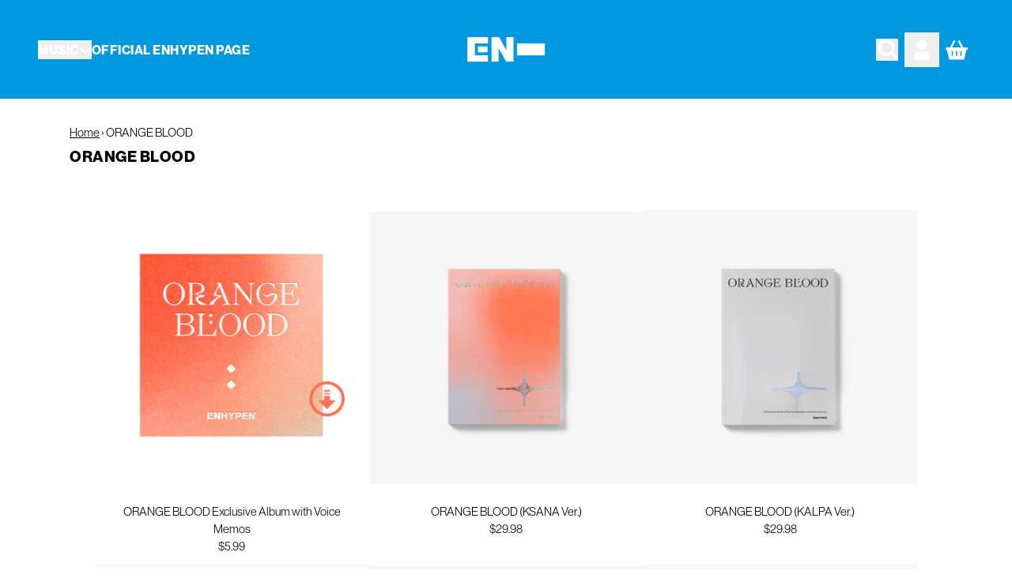

--- FILE ---
content_type: text/html; charset=utf-8
request_url: https://shop.enhypen-official.us/collections/orange-blood
body_size: 29623
content:
<!doctype html>
<html class="flex flex-col min-h-full" lang="en">
<head>
<script>
vice= {
  config: {
    viceAccountId: 'umusic',
    viceSiteId: 'enhypenofficial',
    viceSectionId: ''
  }
}
</script>
<script src='//vice-prod.sdiapi.com/vice_loader/umusic/enhypenofficial'></script><meta charset="utf-8">
  <meta name="robots" content="noai, noimageai">
  <meta http-equiv="X-UA-Compatible" content="IE=edge,chrome=1">
  <meta name="viewport" content="width=device-width,initial-scale=1,shrink-to-fit=no,viewport-fit=cover"><style data-shopify>
/* TYPOGRAPHY */:root {
--typeface_primary: "neue-haas-grotesk-display", system-ui, -apple-system, BlinkMacSystemFont, "Segoe UI", Roboto, "Helvetica Neue", Arial, "Noto Sans", sans-serif, "Apple Color Emoji", "Segoe UI Emoji", "Segoe UI Symbol", "Noto Color Emoji";--typeface_secondary: "neue-haas-grotesk-display", system-ui, -apple-system, BlinkMacSystemFont, "Segoe UI", Roboto, "Helvetica Neue", Arial, "Noto Sans", sans-serif, "Apple Color Emoji", "Segoe UI Emoji", "Segoe UI Symbol", "Noto Color Emoji";--typeface_tertiary: "neue-haas-grotesk-display", system-ui, -apple-system, BlinkMacSystemFont, "Segoe UI", Roboto, "Helvetica Neue", Arial, "Noto Sans", sans-serif, "Apple Color Emoji", "Segoe UI Emoji", "Segoe UI Symbol", "Noto Color Emoji";--font_display_md: var(--typeface_tertiary);
  --font_display_md_weight: 400;
  --font_display_md_letter: -0.0125rem;
  --font_display_md_line: 1.2;
  --font_display_md_text_transform: uppercase;--font_display_md_size: 1.125rem;
  --font_display_md_size_md: 1.067rem;--font_heading_2xl: var(--typeface_primary);
  --font_heading_2xl_weight: 400;
  --font_heading_2xl_letter: 0.0rem;
  --font_heading_2xl_line: 1.2;
  --font_heading_2xl_text_transform: uppercase;--font_heading_2xl_size: 1.802032470703125rem;
  --font_heading_2xl_size_md: 1.382999735730107rem;--font_heading_xl: var(--typeface_primary);
  --font_heading_xl_weight: 400;
  --font_heading_xl_letter: 0.0rem;
  --font_heading_xl_line: 1.2;
  --font_heading_xl_text_transform: uppercase;--font_heading_xl_size: 1.601806640625rem;
  --font_heading_xl_size_md: 1.296157203121rem;--font_heading_lg: var(--typeface_secondary);
  --font_heading_lg_weight: 700;
  --font_heading_lg_letter: 0.03125rem;
  --font_heading_lg_line: 1.2;
  --font_heading_lg_text_transform: uppercase;--font_heading_lg_size: 1.423828125rem;
  --font_heading_lg_size_md: 1.214767763rem;--font_heading_md: var(--typeface_secondary);
  --font_heading_md_weight: 400;
  --font_heading_md_letter: 0.0rem;
  --font_heading_md_line: 1.2;
  --font_heading_md_text_transform: none;--font_heading_md_size: 1.265625rem;
  --font_heading_md_size_md: 1.138489rem;--font_body_lg: var(--typeface_primary);
  --font_body_lg_weight: 700;
  --font_body_lg_letter: 0.0rem;
  --font_body_lg_line: 1.5;
  --font_body_lg_text_transform: none;--font_body_lg_size: 1.125rem;
  --font_body_lg_size_md: 1.067rem;--font_body_md: var(--typeface_primary);
  --font_body_md_weight: 500;
  --font_body_md_letter: 0.0rem;
  --font_body_md_line: 1.6;
  --font_body_md_text_transform: none;--font_body_md_size: 1rem;
  --font_body_md_size_md: 1rem;--font_body_sm: var(--typeface_primary);
  --font_body_sm_weight: 400;
  --font_body_sm_letter: 0.0rem;
  --font_body_sm_line: 1.5;
  --font_body_sm_text_transform: none;--font_body_sm_size: 0.8888888888888888rem;
  --font_body_sm_size_md: 0.9372071227741331rem;--font_body_xs: var(--typeface_primary);
  --font_body_xs_weight: 400;
  --font_body_xs_letter: 0.0rem;
  --font_body_xs_line: 1.5;
  --font_body_xs_text_transform: none;--font_body_xs_size: 0.7901234567901234rem;
  --font_body_xs_size_md: 0.878357190978569rem;--font_button: var(--typeface_primary);
  --font_button_weight: 700;
  --font_button_letter: 0.03125rem;
  --font_button_line: 1;
  --font_button_text_transform: uppercase;--font_button_size: 1rem;
  --font_button_size_md: 1rem;--font_navigation_lg: var(--typeface_primary);
  --font_navigation_lg_weight: 400;
  --font_navigation_lg_letter: 0.0rem;
  --font_navigation_lg_line: 1.5;
  --font_navigation_lg_text_transform: none;--font_navigation_lg_size: 1.125rem;
  --font_navigation_lg_size_md: 1.067rem;--font_navigation_md: var(--typeface_primary);
  --font_navigation_md_weight: 700;
  --font_navigation_md_letter: 0.03125rem;
  --font_navigation_md_line: 1.5;
  --font_navigation_md_text_transform: uppercase;--font_navigation_md_size: 1rem;
  --font_navigation_md_size_md: 1rem;--font_navigation_sm: var(--typeface_primary);
  --font_navigation_sm_weight: 400;
  --font_navigation_sm_letter: 0.0rem;
  --font_navigation_sm_line: 1.5;
  --font_navigation_sm_text_transform: uppercase;--font_navigation_sm_size: 0.8888888888888888rem;
  --font_navigation_sm_size_md: 0.9372071227741331rem;
}
/* TYPOGRAPHY */

</style><style data-shopify>
  /**
      Set Color Variable from shopify
  */
  :root {
    --color-outline: #2563eb;
    --color-black: hsl(0 0% 5%);
    --color-white: hsl(0 0% 95%);
    --color-transparent: rgba(0,0,0,0);

    --color-gray-50: hsl(210 20% 98%);
    --color-gray-100: hsl(220 14% 96%);
    --color-gray-200: hsl(220 13% 91%);
    --color-gray-300: hsl(216 12% 84%);
    --color-gray-400: hsl(218 11% 65%);
    --color-gray-500: hsl(220 9% 46%);
    --color-gray-600: hsl(215 14% 34%);
    --color-gray-700: hsl(217 19% 27%);
    --color-gray-800: hsl(215 28% 17%);
    --color-gray-900: hsl(221 39% 11%);

    --color-gray-100-on: hsl(221 39% 11%);
    --color-gray-900-on: hsl(220 14% 96%);--scheme1-content-base:0 0% 0%;
      --scheme1-content-subtle:0 0% 0%;
      --scheme1-content-emphasis:0 0% 0%;
      --scheme1-content-heading:0 0% 0%;

      --scheme1-surface:60 2% 81%;
      --scheme1-surface-gradient: ;
      --scheme1-background:0 0% 100%;
      --scheme1-background-gradient: ;

      --scheme1-primary:199 100% 44%;
      --scheme1-primary-light:199 100% 64%;
      --scheme1-primary-dark:199 100% 24%;
      --scheme1-primary-on:0 0% 100%;
      --scheme1-primary-gradient: ;

      --scheme1-secondary:0 0% 0%;
      --scheme1-secondary-light:0 0% 20%;
      --scheme1-secondary-dark:0 0% 0%;
      --scheme1-secondary-on:0 0% 100%;
      --scheme1-secondary-gradient: ;

      --scheme1-tertiary:220 4% 30%;
      --scheme1-tertiary-light:222 4% 50%;
      --scheme1-tertiary-dark:210 4% 10%;
      --scheme1-tertiary-on:0 0% 100%;
      --scheme1-tertiary-gradient: ;--scheme1-notification-on:0 0% 0%;
      --scheme1-notification:60 2% 81%;
      --scheme1-notification-mix: hsl(0, 10%, 31%);--scheme1-success-on:0 0% 0%;
      --scheme1-success:52 100% 50%;
      --scheme1-success-mix: hsl(52, 110%, 15%);--scheme1-error-on:0 0% 100%;
      --scheme1-error:353 100% 43%;
      --scheme1-error-mix: hsl(353, 85%, 62%);--scheme2-content-base:0 0% 0%;
      --scheme2-content-subtle:0 0% 0%;
      --scheme2-content-emphasis:0 0% 0%;
      --scheme2-content-heading:0 0% 0%;

      --scheme2-surface:0 0% 100%;
      --scheme2-surface-gradient: ;
      --scheme2-background:0 0% 100%;
      --scheme2-background-gradient: ;

      --scheme2-primary:0 0% 0%;
      --scheme2-primary-light:0 0% 20%;
      --scheme2-primary-dark:0 0% 0%;
      --scheme2-primary-on:0 0% 100%;
      --scheme2-primary-gradient: ;

      --scheme2-secondary:0 0% 0%;
      --scheme2-secondary-light:0 0% 20%;
      --scheme2-secondary-dark:0 0% 0%;
      --scheme2-secondary-on:0 0% 100%;
      --scheme2-secondary-gradient: ;

      --scheme2-tertiary:0 0% 0%;
      --scheme2-tertiary-light:0 0% 20%;
      --scheme2-tertiary-dark:0 0% 0%;
      --scheme2-tertiary-on:0 0% 100%;
      --scheme2-tertiary-gradient: ;--scheme2-notification-on:200 4% 13%;
      --scheme2-notification:220 6% 90%;
      --scheme2-notification-mix: hsl(211, 11%, 42%);--scheme2-success-on:150 3% 13%;
      --scheme2-success:141 79% 85%;
      --scheme2-success-mix: hsl(141, 22%, 39%);--scheme2-error-on:0 74% 42%;
      --scheme2-error:0 100% 97%;
      --scheme2-error-mix: hsl(0, 66%, 60%);--scheme3-content-base:220 13% 91%;
      --scheme3-content-subtle:216 12% 84%;
      --scheme3-content-emphasis:210 20% 98%;
      --scheme3-content-heading:210 20% 98%;

      --scheme3-surface:221 39% 11%;
      --scheme3-surface-gradient: ;
      --scheme3-background:224 71% 4%;
      --scheme3-background-gradient: ;

      --scheme3-primary:224 71% 4%;
      --scheme3-primary-light:224 71% 24%;
      --scheme3-primary-dark:0 0% 0%;
      --scheme3-primary-on:210 20% 98%;
      --scheme3-primary-gradient: ;

      --scheme3-secondary:221 39% 11%;
      --scheme3-secondary-light:221 39% 31%;
      --scheme3-secondary-dark:0 0% 0%;
      --scheme3-secondary-on:220 13% 91%;
      --scheme3-secondary-gradient: ;

      --scheme3-tertiary:217 19% 27%;
      --scheme3-tertiary-light:217 19% 47%;
      --scheme3-tertiary-dark:220 18% 7%;
      --scheme3-tertiary-on:210 20% 98%;
      --scheme3-tertiary-gradient: ;--scheme3-notification-on:200 4% 13%;
      --scheme3-notification:220 6% 90%;
      --scheme3-notification-mix: hsl(211, 11%, 42%);--scheme3-success-on:150 3% 13%;
      --scheme3-success:141 79% 85%;
      --scheme3-success-mix: hsl(141, 22%, 39%);--scheme3-error-on:0 74% 42%;
      --scheme3-error:0 100% 97%;
      --scheme3-error-mix: hsl(0, 66%, 60%);--scheme4-content-base:226 100% 94%;
      --scheme4-content-subtle:228 96% 89%;
      --scheme4-content-emphasis:0 0% 100%;
      --scheme4-content-heading:0 0% 100%;

      --scheme4-surface:244 47% 20%;
      --scheme4-surface-gradient: ;
      --scheme4-background:242 47% 34%;
      --scheme4-background-gradient: ;

      --scheme4-primary:0 0% 100%;
      --scheme4-primary-light:0 0% 100%;
      --scheme4-primary-dark:0 0% 80%;
      --scheme4-primary-on:230 94% 82%;
      --scheme4-primary-gradient: ;

      --scheme4-secondary:226 100% 94%;
      --scheme4-secondary-light:0 0% 100%;
      --scheme4-secondary-dark:226 100% 74%;
      --scheme4-secondary-on:0 0% 98%;
      --scheme4-secondary-gradient: ;

      --scheme4-tertiary:230 94% 82%;
      --scheme4-tertiary-light:0 0% 100%;
      --scheme4-tertiary-dark:230 94% 62%;
      --scheme4-tertiary-on:0 0% 98%;
      --scheme4-tertiary-gradient: ;--scheme4-notification-on:200 4% 13%;
      --scheme4-notification:220 6% 90%;
      --scheme4-notification-mix: hsl(211, 11%, 42%);--scheme4-success-on:150 3% 13%;
      --scheme4-success:141 79% 85%;
      --scheme4-success-mix: hsl(141, 22%, 39%);--scheme4-error-on:0 74% 42%;
      --scheme4-error:0 100% 97%;
      --scheme4-error-mix: hsl(0, 66%, 60%);}.scheme-scheme1 {
        /* Content */
        --color-content-base: hsl(var(--scheme1-content-base));
        --color-content-subtle: hsl(var(--scheme1-content-subtle));
        --color-content-emphasis: hsl(var(--scheme1-content-emphasis));
        --color-content-heading: hsl(var(--scheme1-content-heading));

        /* Surface */
        --color-surface: hsl(var(--scheme1-surface, var(--scheme1-background)));--color-surface-gradient: hsl(var(--scheme1-surface));
        /* Background */
        --color-background: hsl(var(--scheme1-background));--color-background-gradient: hsl(var(--scheme1-background));/* Primary Color */
        --color-primary-on: hsl(var(--scheme1-primary-on));
        --color-primary: hsl(var(--scheme1-primary));
        --color-primary-dark: hsl(var(--scheme1-primary-dark));
        --color-primary-light: hsl(var(--scheme1-primary-light));--color-primary-gradient: hsl(var(--scheme1-primary));/* Secondary Color */
        --color-secondary-on: hsl(var(--scheme1-secondary-on));
        --color-secondary: hsl(var(--scheme1-secondary));
        --color-secondary-dark: hsl(var(--scheme1-secondary-dark));
        --color-secondary-light: hsl(var(--scheme1-secondary-light));--color-secondary-gradient: hsl(var(--scheme1-secondary));/* Tertiary Color */
        --color-tertiary-on: hsl(var(--scheme1-tertiary-on));
        --color-tertiary: hsl(var(--scheme1-tertiary));
        --color-tertiary-dark: hsl(var(--scheme1-tertiary-dark));
        --color-tertiary-light: hsl(var(--scheme1-tertiary-light));--color-tertiary-gradient: hsl(var(--scheme1-tertiary));/* Accent Colors */
        /* Notification */
        --color-on-notification: hsl(var(--scheme1-notification-on));
        --color-notification: hsl(var(--scheme1-notification));
        --color-notification-mix: var(--scheme1-notification-mix);

        /* Success */
        --color-on-success: hsl(var(--scheme1-success-on));
        --color-success: hsl(var(--scheme1-success));
        --color-success-mix: var(--scheme1-success-mix);

        /* Error */
        --color-on-error: hsl(var(--scheme1-error-on));
        --color-error-on: var(--color-on-error);
        --color-error: hsl(var(--scheme1-error));
        --color-error-mix: var(--scheme1-error-mix);--color-error-mix-on: var(--color-black);

        /* Section */--color-text: var(--color-content-base, var(--color-content-base));
        --color-border: var(--color-gray-200, var(--border-default-color));
        /* Section */

        /* Tables BG Color */
        --color-table-bg: var(--color-default, var(--color-background));

        /* Input Color */
        --color-input-text: hsl(var(--scheme1-content-base));
      }
    .scheme-scheme2 {
        /* Content */
        --color-content-base: hsl(var(--scheme2-content-base));
        --color-content-subtle: hsl(var(--scheme2-content-subtle));
        --color-content-emphasis: hsl(var(--scheme2-content-emphasis));
        --color-content-heading: hsl(var(--scheme2-content-heading));

        /* Surface */
        --color-surface: hsl(var(--scheme2-surface, var(--scheme2-background)));--color-surface-gradient: hsl(var(--scheme2-surface));
        /* Background */
        --color-background: hsl(var(--scheme2-background));--color-background-gradient: hsl(var(--scheme2-background));/* Primary Color */
        --color-primary-on: hsl(var(--scheme2-primary-on));
        --color-primary: hsl(var(--scheme2-primary));
        --color-primary-dark: hsl(var(--scheme2-primary-dark));
        --color-primary-light: hsl(var(--scheme2-primary-light));--color-primary-gradient: hsl(var(--scheme2-primary));/* Secondary Color */
        --color-secondary-on: hsl(var(--scheme2-secondary-on));
        --color-secondary: hsl(var(--scheme2-secondary));
        --color-secondary-dark: hsl(var(--scheme2-secondary-dark));
        --color-secondary-light: hsl(var(--scheme2-secondary-light));--color-secondary-gradient: hsl(var(--scheme2-secondary));/* Tertiary Color */
        --color-tertiary-on: hsl(var(--scheme2-tertiary-on));
        --color-tertiary: hsl(var(--scheme2-tertiary));
        --color-tertiary-dark: hsl(var(--scheme2-tertiary-dark));
        --color-tertiary-light: hsl(var(--scheme2-tertiary-light));--color-tertiary-gradient: hsl(var(--scheme2-tertiary));/* Accent Colors */
        /* Notification */
        --color-on-notification: hsl(var(--scheme2-notification-on));
        --color-notification: hsl(var(--scheme2-notification));
        --color-notification-mix: var(--scheme2-notification-mix);

        /* Success */
        --color-on-success: hsl(var(--scheme2-success-on));
        --color-success: hsl(var(--scheme2-success));
        --color-success-mix: var(--scheme2-success-mix);

        /* Error */
        --color-on-error: hsl(var(--scheme2-error-on));
        --color-error-on: var(--color-on-error);
        --color-error: hsl(var(--scheme2-error));
        --color-error-mix: var(--scheme2-error-mix);--color-error-mix-on: var(--color-black);

        /* Section */--color-bg: var(--color-transparent, var(--color-background));--color-text: var(--color-content-base, var(--color-content-base));
        --color-border: var(--color-gray-200, var(--border-default-color));
        /* Section */

        /* Tables BG Color */
        --color-table-bg: var(--color-default, var(--color-background));

        /* Input Color */
        --color-input-text: hsl(var(--scheme2-content-base));
      }
    .scheme-scheme3 {
        /* Content */
        --color-content-base: hsl(var(--scheme3-content-base));
        --color-content-subtle: hsl(var(--scheme3-content-subtle));
        --color-content-emphasis: hsl(var(--scheme3-content-emphasis));
        --color-content-heading: hsl(var(--scheme3-content-heading));

        /* Surface */
        --color-surface: hsl(var(--scheme3-surface, var(--scheme3-background)));--color-surface-gradient: hsl(var(--scheme3-surface));
        /* Background */
        --color-background: hsl(var(--scheme3-background));--color-background-gradient: hsl(var(--scheme3-background));/* Primary Color */
        --color-primary-on: hsl(var(--scheme3-primary-on));
        --color-primary: hsl(var(--scheme3-primary));
        --color-primary-dark: hsl(var(--scheme3-primary-dark));
        --color-primary-light: hsl(var(--scheme3-primary-light));--color-primary-gradient: hsl(var(--scheme3-primary));/* Secondary Color */
        --color-secondary-on: hsl(var(--scheme3-secondary-on));
        --color-secondary: hsl(var(--scheme3-secondary));
        --color-secondary-dark: hsl(var(--scheme3-secondary-dark));
        --color-secondary-light: hsl(var(--scheme3-secondary-light));--color-secondary-gradient: hsl(var(--scheme3-secondary));/* Tertiary Color */
        --color-tertiary-on: hsl(var(--scheme3-tertiary-on));
        --color-tertiary: hsl(var(--scheme3-tertiary));
        --color-tertiary-dark: hsl(var(--scheme3-tertiary-dark));
        --color-tertiary-light: hsl(var(--scheme3-tertiary-light));--color-tertiary-gradient: hsl(var(--scheme3-tertiary));/* Accent Colors */
        /* Notification */
        --color-on-notification: hsl(var(--scheme3-notification-on));
        --color-notification: hsl(var(--scheme3-notification));
        --color-notification-mix: var(--scheme3-notification-mix);

        /* Success */
        --color-on-success: hsl(var(--scheme3-success-on));
        --color-success: hsl(var(--scheme3-success));
        --color-success-mix: var(--scheme3-success-mix);

        /* Error */
        --color-on-error: hsl(var(--scheme3-error-on));
        --color-error-on: var(--color-on-error);
        --color-error: hsl(var(--scheme3-error));
        --color-error-mix: var(--scheme3-error-mix);--color-error-mix-on: var(--color-black);

        /* Section */--color-bg: var(--color-transparent, var(--color-background));--color-text: var(--color-content-base, var(--color-content-base));
        --color-border: var(--color-gray-200, var(--border-default-color));
        /* Section */

        /* Tables BG Color */
        --color-table-bg: var(--color-default, var(--color-background));

        /* Input Color */
        --color-input-text: hsl(var(--scheme3-content-base));
      }
    .scheme-scheme4 {
        /* Content */
        --color-content-base: hsl(var(--scheme4-content-base));
        --color-content-subtle: hsl(var(--scheme4-content-subtle));
        --color-content-emphasis: hsl(var(--scheme4-content-emphasis));
        --color-content-heading: hsl(var(--scheme4-content-heading));

        /* Surface */
        --color-surface: hsl(var(--scheme4-surface, var(--scheme4-background)));--color-surface-gradient: hsl(var(--scheme4-surface));
        /* Background */
        --color-background: hsl(var(--scheme4-background));--color-background-gradient: hsl(var(--scheme4-background));/* Primary Color */
        --color-primary-on: hsl(var(--scheme4-primary-on));
        --color-primary: hsl(var(--scheme4-primary));
        --color-primary-dark: hsl(var(--scheme4-primary-dark));
        --color-primary-light: hsl(var(--scheme4-primary-light));--color-primary-gradient: hsl(var(--scheme4-primary));/* Secondary Color */
        --color-secondary-on: hsl(var(--scheme4-secondary-on));
        --color-secondary: hsl(var(--scheme4-secondary));
        --color-secondary-dark: hsl(var(--scheme4-secondary-dark));
        --color-secondary-light: hsl(var(--scheme4-secondary-light));--color-secondary-gradient: hsl(var(--scheme4-secondary));/* Tertiary Color */
        --color-tertiary-on: hsl(var(--scheme4-tertiary-on));
        --color-tertiary: hsl(var(--scheme4-tertiary));
        --color-tertiary-dark: hsl(var(--scheme4-tertiary-dark));
        --color-tertiary-light: hsl(var(--scheme4-tertiary-light));--color-tertiary-gradient: hsl(var(--scheme4-tertiary));/* Accent Colors */
        /* Notification */
        --color-on-notification: hsl(var(--scheme4-notification-on));
        --color-notification: hsl(var(--scheme4-notification));
        --color-notification-mix: var(--scheme4-notification-mix);

        /* Success */
        --color-on-success: hsl(var(--scheme4-success-on));
        --color-success: hsl(var(--scheme4-success));
        --color-success-mix: var(--scheme4-success-mix);

        /* Error */
        --color-on-error: hsl(var(--scheme4-error-on));
        --color-error-on: var(--color-on-error);
        --color-error: hsl(var(--scheme4-error));
        --color-error-mix: var(--scheme4-error-mix);--color-error-mix-on: var(--color-black);

        /* Section */--color-bg: var(--color-transparent, var(--color-background));--color-text: var(--color-content-base, var(--color-content-base));
        --color-border: var(--color-gray-200, var(--border-default-color));
        /* Section */

        /* Tables BG Color */
        --color-table-bg: var(--color-default, var(--color-background));

        /* Input Color */
        --color-input-text: hsl(var(--scheme4-content-base));
      }
    
</style>
<style data-shopify>:root {
    --border-default-width: 1px;
    --border-default-width-narrow: 1px;
    --border-default-width-wide: 2px;
    --border-default-radius: 0;
    --border-default-color: var(--color-content-subtle);
  }</style><style data-shopify>
  :root {--button-px-sm: 0.75rem; --button-py-sm: 0.5rem; --button-px-md: 1rem; --button-py-md: 0.625rem; --button-px-lg: 1.25rem; --button-py-lg: 0.75rem; --button-font-size: var(--font_button_size);--button-all-border-radius: var(--border-default-radius);/* default */ --border-button-width: var(--border-default-width);--button-px-default: var(--button-px-lg);--button-py-default: var(--button-py-md);}

  .btn {--tw-shadow: 0 0px 0px 0 var(--button-shadow-color); --button-box-shadow: var(--tw-ring-offset-shadow, 0 0 rgba(0,0,0,0)), var(--tw-ring-shadow, 0 0 rgba(0,0,0,0)), var(--tw-shadow); display: flex; align-items: center; justify-content: center; text-align: center; cursor: pointer; position: relative; overflow: hidden; color: var(--button-color); border: var(--border-button-width) solid var(--border-color); border-radius: var(--button-all-border-radius); box-shadow: var(--button-box-shadow); padding: var(--button-py-default) var(--button-px-default); font-size: var(--button-font-size); font-family: var(--font_button); font-weight: var(--font_button_weight); letter-spacing: var(--font_button_letter); line-height: var(--font_button_line); text-transform: var(--font_button_text_transform); transition: .2s ease-out; --border-color: var(--default,var(--color-primary)); --button-color: var(--color-primary-on); --button-shadow-color: var(--color-primary-20); text-decoration-color: transparent; --button-fill: var(--color-primary);--button-fill-hover: var(--color-tertiary);}

  .btn:before,
  .btn:after {
    content: '';
    background: transparent;
    inset: 0;
    position: absolute;
    display: block;
    z-index: -1;
    transition: .2s ease-out;
    transform: translate3d(0,0,0);
  }
  .btn:before {
    background: var(--button-fill-hover);
    opacity: 0;
  }
  .btn:hover::before {
    opacity: var(--button-bg-opacity, 1);
  }

  .btn:after {
    background: var(--button-fill);
    opacity: var(--button-bg-opacity, 1);
  }
  .btn:hover::after {
    opacity: 0;
  }

  input.btn {
    background: var(--button-fill);
  }
  input.btn:before {
    display: none;
  }
  input.btn:after {
    display: none;
  }
  input.btn:hover {
    background: var(--button-fill-hover);
  }

  .btn--sm {
    --button-py-default: var(--button-py-sm);
    --button-px-default: var(--button-px-sm);
    font-size: max(calc(var(--button-font-size) * .618em ), 14px)
  }
  .btn--md {
    --button-py-default: var(--button-py-md);
    --button-px-default: var(--button-px-md);
  }
  .btn--lg {
    --button-py-default: var(--button-py-lg);
    --button-px-default: var(--button-px-lg);
  }

  .btn:hover,
  .btn--primary:hover {--border-color: var(--default,var(--color-tertiary)); --button-color: var(--color-tertiary-on); --button-shadow-color: var(--color-tertiary-20); text-decoration-color: transparent;}

  .btn--secondary {--button-color: var(--color-secondary); --border-color: var(--default,var(--color-secondary)); --button-shadow-color: var(--color-secondary-20); text-decoration-color: transparent; --button-fill: var(--color-transparent);--button-fill-hover: var(--color-secondary);}

  .btn--secondary:hover {--border-color: var(--default,var(--color-secondary)); --button-color: var(--color-secondary-on); --button-shadow-color: var(--color-secondary-20); text-decoration-color: transparent;}

  .btn--tertiary {--button-color: var(--color-tertiary); --border-color: transparent; --button-shadow-color: transparent; text-decoration-color: transparent; --button-fill: var(--color-transparent);--button-fill-hover: var(--color-primary);}

  .btn--tertiary:hover {--border-color: var(--default,var(--color-primary)); --button-color: var(--color-primary-on); --button-shadow-color: var(--color-primary-20); text-decoration-color: transparent;}

  .btn--light {--border-color: var(--color-gray-100,var(--color-gray-100)); --button-color: var(--color-gray-100-on); --button-shadow-color: var(--color-gray-100-20); text-decoration-color: transparent; --button-fill: var(--color-gray-100);--button-fill-hover: var(--color-gray-100);}

  .btn--light:hover {--border-color: var(--color-gray-100,var(--color-gray-100)); --button-color: var(--color-gray-100-on); --button-shadow-color: var(--color-gray-100-20); text-decoration-color: transparent;}

  .btn--dark {--border-color: var(--color-gray-900,var(--color-gray-900)); --button-color: var(--color-gray-900-on); --button-shadow-color: var(--color-gray-900-20); text-decoration-color: transparent; --button-fill: var(--color-gray-900);--button-fill-hover: var(--color-gray-900);}

  .btn--dark:hover {--border-color: var(--color-gray-900,var(--color-gray-900)); --button-color: var(--color-gray-900-on); --button-shadow-color: var(--color-gray-900-20); text-decoration-color: transparent;}

  @media screen and (min-width: 48em) {
    .btn {
      --button-font-size: var(--font_button_size_md);
    }
  }
</style>
<style data-shopify>
:root {
  --gap-sm-2xs: 0.25rem;
  --gap-sm-xs: 0.5rem;
  --gap-sm-sm: 0.75rem;
  --gap-sm-md: 1.0rem;
  --gap-sm-lg: 1.25rem;
  --gap-sm-xl: 1.5rem;
  --gap-sm-2xl: 2.0rem;
  --gap-lg-2xs: 0.5rem;
  --gap-lg-xs: 1.0rem;
  --gap-lg-sm: 1.5rem;
  --gap-lg-md: 2.0rem;
  --gap-lg-lg: 2.5rem;
  --gap-lg-xl: 3.0rem;
  --gap-lg-2xl: 3.5rem;
  --gap-container-2xs: 0.5rem;
  --gap-container-xs: 1.0rem;
  --gap-container-sm: 2.0rem;
  --gap-container-md: 3.0rem;
  --gap-container-lg: 4.0rem;
  --gap-container-xl: 5.0rem;
  --gap-container-2xl: 6.0rem;
  --padding-xs-2xs: 0.125rem;
  --padding-xs-xs: 0.25rem;
  --padding-xs-sm: 0.375rem;
  --padding-xs-md: 0.5rem;
  --padding-xs-lg: 0.625rem;
  --padding-xs-xl: 0.75rem;
  --padding-xs-2xl: 1.0rem;
  --padding-sm-2xs: 0.25rem;
  --padding-sm-xs: 0.5rem;
  --padding-sm-sm: 0.75rem;
  --padding-sm-md: 1.0rem;
  --padding-sm-lg: 1.25rem;
  --padding-sm-xl: 1.5rem;
  --padding-sm-2xl: 2.0rem;
  --padding-lg-2xs: 0.5rem;
  --padding-lg-xs: 1.0rem;
  --padding-lg-sm: 1.5rem;
  --padding-lg-md: 2.0rem;
  --padding-lg-lg: 2.5rem;
  --padding-lg-xl: 3.0rem;
  --padding-lg-2xl: 3.5rem;
  --padding-container-2xs: 0.5rem;
  --padding-container-xs: 1.0rem;
  --padding-container-sm: 2.0rem;
  --padding-container-md: 3.0rem;
  --padding-container-lg: 4.0rem;
  --padding-container-xl: 5.0rem;
  --padding-container-2xl: 6.0rem;
  --padding-section-desktop-2xs: .5rem;
  --padding-section-desktop-xs: 1rem;
  --padding-section-desktop-sm: 2rem;
  --padding-section-desktop-md: 3rem;
  --padding-section-desktop-lg: 4rem;
  --padding-section-desktop-xl: 5rem;
  --padding-section-desktop-2xl: 6rem;
  --padding-section-mobile-2xs: .25rem;
  --padding-section-mobile-xs: .5rem;
  --padding-section-mobile-sm: 1.5rem;
  --padding-section-mobile-md: 2rem;
  --padding-section-mobile-lg: 2.5rem;
  --padding-section-mobile-xl: 3rem;
  --padding-section-mobile-2xl: 4rem;
  --margin-sm-2xs: 0.25rem;
  --margin-sm-xs: 0.5rem;
  --margin-sm-sm: 0.75rem;
  --margin-sm-md: 1.0rem;
  --margin-sm-lg: 1.25rem;
  --margin-sm-xl: 1.5rem;
  --margin-sm-2xl: 2.0rem;
  --margin-lg-2xs: 0.5rem;
  --margin-lg-xs: 1.0rem;
  --margin-lg-sm: 1.5rem;
  --margin-lg-md: 2.0rem;
  --margin-lg-lg: 2.5rem;
  --margin-lg-xl: 3.0rem;
  --margin-lg-2xl: 3.5rem;
  --margin-container-2xs: 0.5rem;
  --margin-container-xs: 1.0rem;
  --margin-container-sm: 2.0rem;
  --margin-container-md: 3.0rem;
  --margin-container-lg: 4.0rem;
  --margin-container-xl: 5.0rem;
  --margin-container-2xl: 6.0rem;
  --w-tooltip-sm: 180px;
  --w-tooltip-md: 210px;
  --w-tooltip-lg: 240px;
  --w-tooltip-xl: 270px;

  --container-max-w-sm: 100rem;
  --container-max-w-lg: 200rem;--select-pad-r: calc(var(--border-default-width) + 1rem + (2 * var(--padding-sm-xs)));
}

</style><link href="//shop.enhypen-official.us/cdn/shop/t/19/assets/styles-critical.bundle.css?v=84122355865050242011767927183" rel="stylesheet" type="text/css" media="all" />
  <title>ORANGE BLOOD - ENHYPEN Store</title><script src="//shop.enhypen-official.us/cdn/shop/t/19/assets/runtime.bundle.js?v=53548775348303320661767927182"></script><script defer="defer" src="//shop.enhypen-official.us/cdn/shop/t/19/assets/geolocation.bundle.js?v=26642473021906531767927174"></script><script>
  window.dataLayer = window.dataLayer || [];
  
window.dataLayer.push({
    event:'page_data_loaded',
    user: {
      logged_in: 'false'
    },
    pageType: 'collection',
    platform: 'shopify',
    shopify_consent: 'true',
    platform_theme: 'global',
    platform_version: '2.47.1'
  });
</script>

<script>(function(w,d,s,l,i){w[l]=w[l]||[];w[l].push({'gtm.start':
new Date().getTime(),event:'gtm.js'});var f=d.getElementsByTagName(s)[0],
j=d.createElement(s),dl=l!='dataLayer'?'&l='+l:'';j.async=true;j.src=
'https://www.googletagmanager.com/gtm.js?id='+i+dl;f.parentNode.insertBefore(j,f);
})(window,document,'script','dataLayer','GTM-MRH4GV9');</script>

<link rel="canonical" href="https://shop.enhypen-official.us/collections/orange-blood">

  <script>window.performance && window.performance.mark && window.performance.mark('shopify.content_for_header.start');</script><meta id="shopify-digital-wallet" name="shopify-digital-wallet" content="/55904174240/digital_wallets/dialog">
<meta name="shopify-checkout-api-token" content="60fc037ae33ae6f9019e4d52b29da6d9">
<meta id="in-context-paypal-metadata" data-shop-id="55904174240" data-venmo-supported="true" data-environment="production" data-locale="en_US" data-paypal-v4="true" data-currency="USD">
<link rel="alternate" type="application/atom+xml" title="Feed" href="/collections/orange-blood.atom" />
<link rel="alternate" type="application/json+oembed" href="https://shop.enhypen-official.us/collections/orange-blood.oembed">
<script async="async" src="/checkouts/internal/preloads.js?locale=en-US"></script>
<link rel="preconnect" href="https://shop.app" crossorigin="anonymous">
<script async="async" src="https://shop.app/checkouts/internal/preloads.js?locale=en-US&shop_id=55904174240" crossorigin="anonymous"></script>
<script id="apple-pay-shop-capabilities" type="application/json">{"shopId":55904174240,"countryCode":"US","currencyCode":"USD","merchantCapabilities":["supports3DS"],"merchantId":"gid:\/\/shopify\/Shop\/55904174240","merchantName":"ENHYPEN Store","requiredBillingContactFields":["postalAddress","email","phone"],"requiredShippingContactFields":["postalAddress","email","phone"],"shippingType":"shipping","supportedNetworks":["visa","masterCard","amex","discover","elo","jcb"],"total":{"type":"pending","label":"ENHYPEN Store","amount":"1.00"},"shopifyPaymentsEnabled":true,"supportsSubscriptions":true}</script>
<script id="shopify-features" type="application/json">{"accessToken":"60fc037ae33ae6f9019e4d52b29da6d9","betas":["rich-media-storefront-analytics"],"domain":"shop.enhypen-official.us","predictiveSearch":true,"shopId":55904174240,"locale":"en"}</script>
<script>var Shopify = Shopify || {};
Shopify.shop = "enhypen-official.myshopify.com";
Shopify.locale = "en";
Shopify.currency = {"active":"USD","rate":"1.0"};
Shopify.country = "US";
Shopify.theme = {"name":"Copy of UMG2-2.47.1-DEC15","id":185104597357,"schema_name":"Rhythm","schema_version":"2.47.1","theme_store_id":null,"role":"main"};
Shopify.theme.handle = "null";
Shopify.theme.style = {"id":null,"handle":null};
Shopify.cdnHost = "shop.enhypen-official.us/cdn";
Shopify.routes = Shopify.routes || {};
Shopify.routes.root = "/";</script>
<script type="module">!function(o){(o.Shopify=o.Shopify||{}).modules=!0}(window);</script>
<script>!function(o){function n(){var o=[];function n(){o.push(Array.prototype.slice.apply(arguments))}return n.q=o,n}var t=o.Shopify=o.Shopify||{};t.loadFeatures=n(),t.autoloadFeatures=n()}(window);</script>
<script>
  window.ShopifyPay = window.ShopifyPay || {};
  window.ShopifyPay.apiHost = "shop.app\/pay";
  window.ShopifyPay.redirectState = null;
</script>
<script id="shop-js-analytics" type="application/json">{"pageType":"collection"}</script>
<script defer="defer" async type="module" src="//shop.enhypen-official.us/cdn/shopifycloud/shop-js/modules/v2/client.init-shop-cart-sync_WVOgQShq.en.esm.js"></script>
<script defer="defer" async type="module" src="//shop.enhypen-official.us/cdn/shopifycloud/shop-js/modules/v2/chunk.common_C_13GLB1.esm.js"></script>
<script defer="defer" async type="module" src="//shop.enhypen-official.us/cdn/shopifycloud/shop-js/modules/v2/chunk.modal_CLfMGd0m.esm.js"></script>
<script type="module">
  await import("//shop.enhypen-official.us/cdn/shopifycloud/shop-js/modules/v2/client.init-shop-cart-sync_WVOgQShq.en.esm.js");
await import("//shop.enhypen-official.us/cdn/shopifycloud/shop-js/modules/v2/chunk.common_C_13GLB1.esm.js");
await import("//shop.enhypen-official.us/cdn/shopifycloud/shop-js/modules/v2/chunk.modal_CLfMGd0m.esm.js");

  window.Shopify.SignInWithShop?.initShopCartSync?.({"fedCMEnabled":true,"windoidEnabled":true});

</script>
<script>
  window.Shopify = window.Shopify || {};
  if (!window.Shopify.featureAssets) window.Shopify.featureAssets = {};
  window.Shopify.featureAssets['shop-js'] = {"shop-cart-sync":["modules/v2/client.shop-cart-sync_DuR37GeY.en.esm.js","modules/v2/chunk.common_C_13GLB1.esm.js","modules/v2/chunk.modal_CLfMGd0m.esm.js"],"init-fed-cm":["modules/v2/client.init-fed-cm_BucUoe6W.en.esm.js","modules/v2/chunk.common_C_13GLB1.esm.js","modules/v2/chunk.modal_CLfMGd0m.esm.js"],"shop-toast-manager":["modules/v2/client.shop-toast-manager_B0JfrpKj.en.esm.js","modules/v2/chunk.common_C_13GLB1.esm.js","modules/v2/chunk.modal_CLfMGd0m.esm.js"],"init-shop-cart-sync":["modules/v2/client.init-shop-cart-sync_WVOgQShq.en.esm.js","modules/v2/chunk.common_C_13GLB1.esm.js","modules/v2/chunk.modal_CLfMGd0m.esm.js"],"shop-button":["modules/v2/client.shop-button_B_U3bv27.en.esm.js","modules/v2/chunk.common_C_13GLB1.esm.js","modules/v2/chunk.modal_CLfMGd0m.esm.js"],"init-windoid":["modules/v2/client.init-windoid_DuP9q_di.en.esm.js","modules/v2/chunk.common_C_13GLB1.esm.js","modules/v2/chunk.modal_CLfMGd0m.esm.js"],"shop-cash-offers":["modules/v2/client.shop-cash-offers_BmULhtno.en.esm.js","modules/v2/chunk.common_C_13GLB1.esm.js","modules/v2/chunk.modal_CLfMGd0m.esm.js"],"pay-button":["modules/v2/client.pay-button_CrPSEbOK.en.esm.js","modules/v2/chunk.common_C_13GLB1.esm.js","modules/v2/chunk.modal_CLfMGd0m.esm.js"],"init-customer-accounts":["modules/v2/client.init-customer-accounts_jNk9cPYQ.en.esm.js","modules/v2/client.shop-login-button_DJ5ldayH.en.esm.js","modules/v2/chunk.common_C_13GLB1.esm.js","modules/v2/chunk.modal_CLfMGd0m.esm.js"],"avatar":["modules/v2/client.avatar_BTnouDA3.en.esm.js"],"checkout-modal":["modules/v2/client.checkout-modal_pBPyh9w8.en.esm.js","modules/v2/chunk.common_C_13GLB1.esm.js","modules/v2/chunk.modal_CLfMGd0m.esm.js"],"init-shop-for-new-customer-accounts":["modules/v2/client.init-shop-for-new-customer-accounts_BUoCy7a5.en.esm.js","modules/v2/client.shop-login-button_DJ5ldayH.en.esm.js","modules/v2/chunk.common_C_13GLB1.esm.js","modules/v2/chunk.modal_CLfMGd0m.esm.js"],"init-customer-accounts-sign-up":["modules/v2/client.init-customer-accounts-sign-up_CnczCz9H.en.esm.js","modules/v2/client.shop-login-button_DJ5ldayH.en.esm.js","modules/v2/chunk.common_C_13GLB1.esm.js","modules/v2/chunk.modal_CLfMGd0m.esm.js"],"init-shop-email-lookup-coordinator":["modules/v2/client.init-shop-email-lookup-coordinator_CzjY5t9o.en.esm.js","modules/v2/chunk.common_C_13GLB1.esm.js","modules/v2/chunk.modal_CLfMGd0m.esm.js"],"shop-follow-button":["modules/v2/client.shop-follow-button_CsYC63q7.en.esm.js","modules/v2/chunk.common_C_13GLB1.esm.js","modules/v2/chunk.modal_CLfMGd0m.esm.js"],"shop-login-button":["modules/v2/client.shop-login-button_DJ5ldayH.en.esm.js","modules/v2/chunk.common_C_13GLB1.esm.js","modules/v2/chunk.modal_CLfMGd0m.esm.js"],"shop-login":["modules/v2/client.shop-login_B9ccPdmx.en.esm.js","modules/v2/chunk.common_C_13GLB1.esm.js","modules/v2/chunk.modal_CLfMGd0m.esm.js"],"lead-capture":["modules/v2/client.lead-capture_D0K_KgYb.en.esm.js","modules/v2/chunk.common_C_13GLB1.esm.js","modules/v2/chunk.modal_CLfMGd0m.esm.js"],"payment-terms":["modules/v2/client.payment-terms_BWmiNN46.en.esm.js","modules/v2/chunk.common_C_13GLB1.esm.js","modules/v2/chunk.modal_CLfMGd0m.esm.js"]};
</script>
<script>(function() {
  var isLoaded = false;
  function asyncLoad() {
    if (isLoaded) return;
    isLoaded = true;
    var urls = ["\/\/shopify.privy.com\/widget.js?shop=enhypen-official.myshopify.com","\/\/shopify.privy.com\/widget.js?shop=enhypen-official.myshopify.com","https:\/\/r2-t.trackedlink.net\/_dmspt.js?shop=enhypen-official.myshopify.com","https:\/\/r2-t.trackedlink.net\/shopify\/wbt.js?shop=enhypen-official.myshopify.com"];
    for (var i = 0; i < urls.length; i++) {
      var s = document.createElement('script');
      s.type = 'text/javascript';
      s.async = true;
      s.src = urls[i];
      var x = document.getElementsByTagName('script')[0];
      x.parentNode.insertBefore(s, x);
    }
  };
  if(window.attachEvent) {
    window.attachEvent('onload', asyncLoad);
  } else {
    window.addEventListener('load', asyncLoad, false);
  }
})();</script>
<script id="__st">var __st={"a":55904174240,"offset":-18000,"reqid":"bead0d66-65af-4da3-ad7d-e74049611af1-1769685529","pageurl":"shop.enhypen-official.us\/collections\/orange-blood","u":"3b70121c8f30","p":"collection","rtyp":"collection","rid":303973073056};</script>
<script>window.ShopifyPaypalV4VisibilityTracking = true;</script>
<script id="captcha-bootstrap">!function(){'use strict';const t='contact',e='account',n='new_comment',o=[[t,t],['blogs',n],['comments',n],[t,'customer']],c=[[e,'customer_login'],[e,'guest_login'],[e,'recover_customer_password'],[e,'create_customer']],r=t=>t.map((([t,e])=>`form[action*='/${t}']:not([data-nocaptcha='true']) input[name='form_type'][value='${e}']`)).join(','),a=t=>()=>t?[...document.querySelectorAll(t)].map((t=>t.form)):[];function s(){const t=[...o],e=r(t);return a(e)}const i='password',u='form_key',d=['recaptcha-v3-token','g-recaptcha-response','h-captcha-response',i],f=()=>{try{return window.sessionStorage}catch{return}},m='__shopify_v',_=t=>t.elements[u];function p(t,e,n=!1){try{const o=window.sessionStorage,c=JSON.parse(o.getItem(e)),{data:r}=function(t){const{data:e,action:n}=t;return t[m]||n?{data:e,action:n}:{data:t,action:n}}(c);for(const[e,n]of Object.entries(r))t.elements[e]&&(t.elements[e].value=n);n&&o.removeItem(e)}catch(o){console.error('form repopulation failed',{error:o})}}const l='form_type',E='cptcha';function T(t){t.dataset[E]=!0}const w=window,h=w.document,L='Shopify',v='ce_forms',y='captcha';let A=!1;((t,e)=>{const n=(g='f06e6c50-85a8-45c8-87d0-21a2b65856fe',I='https://cdn.shopify.com/shopifycloud/storefront-forms-hcaptcha/ce_storefront_forms_captcha_hcaptcha.v1.5.2.iife.js',D={infoText:'Protected by hCaptcha',privacyText:'Privacy',termsText:'Terms'},(t,e,n)=>{const o=w[L][v],c=o.bindForm;if(c)return c(t,g,e,D).then(n);var r;o.q.push([[t,g,e,D],n]),r=I,A||(h.body.append(Object.assign(h.createElement('script'),{id:'captcha-provider',async:!0,src:r})),A=!0)});var g,I,D;w[L]=w[L]||{},w[L][v]=w[L][v]||{},w[L][v].q=[],w[L][y]=w[L][y]||{},w[L][y].protect=function(t,e){n(t,void 0,e),T(t)},Object.freeze(w[L][y]),function(t,e,n,w,h,L){const[v,y,A,g]=function(t,e,n){const i=e?o:[],u=t?c:[],d=[...i,...u],f=r(d),m=r(i),_=r(d.filter((([t,e])=>n.includes(e))));return[a(f),a(m),a(_),s()]}(w,h,L),I=t=>{const e=t.target;return e instanceof HTMLFormElement?e:e&&e.form},D=t=>v().includes(t);t.addEventListener('submit',(t=>{const e=I(t);if(!e)return;const n=D(e)&&!e.dataset.hcaptchaBound&&!e.dataset.recaptchaBound,o=_(e),c=g().includes(e)&&(!o||!o.value);(n||c)&&t.preventDefault(),c&&!n&&(function(t){try{if(!f())return;!function(t){const e=f();if(!e)return;const n=_(t);if(!n)return;const o=n.value;o&&e.removeItem(o)}(t);const e=Array.from(Array(32),(()=>Math.random().toString(36)[2])).join('');!function(t,e){_(t)||t.append(Object.assign(document.createElement('input'),{type:'hidden',name:u})),t.elements[u].value=e}(t,e),function(t,e){const n=f();if(!n)return;const o=[...t.querySelectorAll(`input[type='${i}']`)].map((({name:t})=>t)),c=[...d,...o],r={};for(const[a,s]of new FormData(t).entries())c.includes(a)||(r[a]=s);n.setItem(e,JSON.stringify({[m]:1,action:t.action,data:r}))}(t,e)}catch(e){console.error('failed to persist form',e)}}(e),e.submit())}));const S=(t,e)=>{t&&!t.dataset[E]&&(n(t,e.some((e=>e===t))),T(t))};for(const o of['focusin','change'])t.addEventListener(o,(t=>{const e=I(t);D(e)&&S(e,y())}));const B=e.get('form_key'),M=e.get(l),P=B&&M;t.addEventListener('DOMContentLoaded',(()=>{const t=y();if(P)for(const e of t)e.elements[l].value===M&&p(e,B);[...new Set([...A(),...v().filter((t=>'true'===t.dataset.shopifyCaptcha))])].forEach((e=>S(e,t)))}))}(h,new URLSearchParams(w.location.search),n,t,e,['guest_login'])})(!0,!0)}();</script>
<script integrity="sha256-4kQ18oKyAcykRKYeNunJcIwy7WH5gtpwJnB7kiuLZ1E=" data-source-attribution="shopify.loadfeatures" defer="defer" src="//shop.enhypen-official.us/cdn/shopifycloud/storefront/assets/storefront/load_feature-a0a9edcb.js" crossorigin="anonymous"></script>
<script crossorigin="anonymous" defer="defer" src="//shop.enhypen-official.us/cdn/shopifycloud/storefront/assets/shopify_pay/storefront-65b4c6d7.js?v=20250812"></script>
<script data-source-attribution="shopify.dynamic_checkout.dynamic.init">var Shopify=Shopify||{};Shopify.PaymentButton=Shopify.PaymentButton||{isStorefrontPortableWallets:!0,init:function(){window.Shopify.PaymentButton.init=function(){};var t=document.createElement("script");t.src="https://shop.enhypen-official.us/cdn/shopifycloud/portable-wallets/latest/portable-wallets.en.js",t.type="module",document.head.appendChild(t)}};
</script>
<script data-source-attribution="shopify.dynamic_checkout.buyer_consent">
  function portableWalletsHideBuyerConsent(e){var t=document.getElementById("shopify-buyer-consent"),n=document.getElementById("shopify-subscription-policy-button");t&&n&&(t.classList.add("hidden"),t.setAttribute("aria-hidden","true"),n.removeEventListener("click",e))}function portableWalletsShowBuyerConsent(e){var t=document.getElementById("shopify-buyer-consent"),n=document.getElementById("shopify-subscription-policy-button");t&&n&&(t.classList.remove("hidden"),t.removeAttribute("aria-hidden"),n.addEventListener("click",e))}window.Shopify?.PaymentButton&&(window.Shopify.PaymentButton.hideBuyerConsent=portableWalletsHideBuyerConsent,window.Shopify.PaymentButton.showBuyerConsent=portableWalletsShowBuyerConsent);
</script>
<script data-source-attribution="shopify.dynamic_checkout.cart.bootstrap">document.addEventListener("DOMContentLoaded",(function(){function t(){return document.querySelector("shopify-accelerated-checkout-cart, shopify-accelerated-checkout")}if(t())Shopify.PaymentButton.init();else{new MutationObserver((function(e,n){t()&&(Shopify.PaymentButton.init(),n.disconnect())})).observe(document.body,{childList:!0,subtree:!0})}}));
</script>
<link id="shopify-accelerated-checkout-styles" rel="stylesheet" media="screen" href="https://shop.enhypen-official.us/cdn/shopifycloud/portable-wallets/latest/accelerated-checkout-backwards-compat.css" crossorigin="anonymous">
<style id="shopify-accelerated-checkout-cart">
        #shopify-buyer-consent {
  margin-top: 1em;
  display: inline-block;
  width: 100%;
}

#shopify-buyer-consent.hidden {
  display: none;
}

#shopify-subscription-policy-button {
  background: none;
  border: none;
  padding: 0;
  text-decoration: underline;
  font-size: inherit;
  cursor: pointer;
}

#shopify-subscription-policy-button::before {
  box-shadow: none;
}

      </style>

<script>window.performance && window.performance.mark && window.performance.mark('shopify.content_for_header.end');</script> <link rel="stylesheet" href="https://use.typekit.net/qdl7ywg.css"><style>
  dialog[open]::backdrop,
  .umg-backdrop {
    
      --theme-color: ;
      background: hsl(0 0% 0% / 0.4);
      -webkit-backdrop-filter: blur(10px);
      backdrop-filter: blur(10px);
  }
  
  #PBarNextFrameWrapper::backdrop,
  #web-pixels-helper-sandbox-container::backdrop {
    --theme-color: unset;
    background: unset;
    -webkit-backdrop-filter: unset;
    backdrop-filter: unset;
  }
</style><link href="//shop.enhypen-official.us/cdn/shop/t/19/assets/styles.bundle.css?v=93864427200390930381767927184" rel="stylesheet" type="text/css" media="print" id="styles_css_bundle" onload="this.media=`all`;this.removeAttribute(`onload`)" />
  <noscript><link href="//shop.enhypen-official.us/cdn/shop/t/19/assets/styles.bundle.css?v=93864427200390930381767927184" rel="stylesheet" type="text/css" media="all" id="styles_css_bundle" /></noscript><script defer="defer" src="//shop.enhypen-official.us/cdn/shop/t/19/assets/alpine.bundle.js?v=64685655781176921481767927080"></script><link rel="apple-touch-icon" sizes="180x180" href="//shop.enhypen-official.us/cdn/shop/files/Favvv.png?crop=center&height=180&v=1765574075&width=180">
    <link rel="icon" href="//shop.enhypen-official.us/cdn/shop/files/Favvv.png?crop=center&height=32&v=1765574075&width=32"><meta name="description" content="Shop the ENHYPEN Store for exclusive ENHYPEN music. ">

  <meta property="og:site_name" content="ENHYPEN Store">
  <meta property="og:url" content="https://shop.enhypen-official.us/collections/orange-blood">
  <meta property="og:title" content="ORANGE BLOOD - ENHYPEN Store">
  <meta property="og:type" content="website">
  <meta property="og:description" content="Shop the ENHYPEN Store for exclusive ENHYPEN music. "><meta property="og:image" content="http://shop.enhypen-official.us/cdn/shop/files/ShareImage_E.png?v=1765916727">
  <meta property="og:image:secure_url" content="https://shop.enhypen-official.us/cdn/shop/files/ShareImage_E.png?v=1765916727">
  <meta property="og:image:width" content="1200">
  <meta property="og:image:height" content="630"><meta name="twitter:card" content="summary_large_image">
  <meta name="twitter:title" content="ORANGE BLOOD - ENHYPEN Store">
  <meta name="twitter:description" content="Shop the ENHYPEN Store for exclusive ENHYPEN music. "><script>
      window.dotDigital = {
        shopDomain: 'shop.enhypen-official.us',
        insightId: 'DM-5487972894-02'
      }
    </script><script defer="defer" src="//shop.enhypen-official.us/cdn/shop/t/19/assets/dot-digital.bundle.js?v=118135084937053592381767927083"></script><link href="https://monorail-edge.shopifysvc.com" rel="dns-prefetch">
<script>(function(){if ("sendBeacon" in navigator && "performance" in window) {try {var session_token_from_headers = performance.getEntriesByType('navigation')[0].serverTiming.find(x => x.name == '_s').description;} catch {var session_token_from_headers = undefined;}var session_cookie_matches = document.cookie.match(/_shopify_s=([^;]*)/);var session_token_from_cookie = session_cookie_matches && session_cookie_matches.length === 2 ? session_cookie_matches[1] : "";var session_token = session_token_from_headers || session_token_from_cookie || "";function handle_abandonment_event(e) {var entries = performance.getEntries().filter(function(entry) {return /monorail-edge.shopifysvc.com/.test(entry.name);});if (!window.abandonment_tracked && entries.length === 0) {window.abandonment_tracked = true;var currentMs = Date.now();var navigation_start = performance.timing.navigationStart;var payload = {shop_id: 55904174240,url: window.location.href,navigation_start,duration: currentMs - navigation_start,session_token,page_type: "collection"};window.navigator.sendBeacon("https://monorail-edge.shopifysvc.com/v1/produce", JSON.stringify({schema_id: "online_store_buyer_site_abandonment/1.1",payload: payload,metadata: {event_created_at_ms: currentMs,event_sent_at_ms: currentMs}}));}}window.addEventListener('pagehide', handle_abandonment_event);}}());</script>
<script id="web-pixels-manager-setup">(function e(e,d,r,n,o){if(void 0===o&&(o={}),!Boolean(null===(a=null===(i=window.Shopify)||void 0===i?void 0:i.analytics)||void 0===a?void 0:a.replayQueue)){var i,a;window.Shopify=window.Shopify||{};var t=window.Shopify;t.analytics=t.analytics||{};var s=t.analytics;s.replayQueue=[],s.publish=function(e,d,r){return s.replayQueue.push([e,d,r]),!0};try{self.performance.mark("wpm:start")}catch(e){}var l=function(){var e={modern:/Edge?\/(1{2}[4-9]|1[2-9]\d|[2-9]\d{2}|\d{4,})\.\d+(\.\d+|)|Firefox\/(1{2}[4-9]|1[2-9]\d|[2-9]\d{2}|\d{4,})\.\d+(\.\d+|)|Chrom(ium|e)\/(9{2}|\d{3,})\.\d+(\.\d+|)|(Maci|X1{2}).+ Version\/(15\.\d+|(1[6-9]|[2-9]\d|\d{3,})\.\d+)([,.]\d+|)( \(\w+\)|)( Mobile\/\w+|) Safari\/|Chrome.+OPR\/(9{2}|\d{3,})\.\d+\.\d+|(CPU[ +]OS|iPhone[ +]OS|CPU[ +]iPhone|CPU IPhone OS|CPU iPad OS)[ +]+(15[._]\d+|(1[6-9]|[2-9]\d|\d{3,})[._]\d+)([._]\d+|)|Android:?[ /-](13[3-9]|1[4-9]\d|[2-9]\d{2}|\d{4,})(\.\d+|)(\.\d+|)|Android.+Firefox\/(13[5-9]|1[4-9]\d|[2-9]\d{2}|\d{4,})\.\d+(\.\d+|)|Android.+Chrom(ium|e)\/(13[3-9]|1[4-9]\d|[2-9]\d{2}|\d{4,})\.\d+(\.\d+|)|SamsungBrowser\/([2-9]\d|\d{3,})\.\d+/,legacy:/Edge?\/(1[6-9]|[2-9]\d|\d{3,})\.\d+(\.\d+|)|Firefox\/(5[4-9]|[6-9]\d|\d{3,})\.\d+(\.\d+|)|Chrom(ium|e)\/(5[1-9]|[6-9]\d|\d{3,})\.\d+(\.\d+|)([\d.]+$|.*Safari\/(?![\d.]+ Edge\/[\d.]+$))|(Maci|X1{2}).+ Version\/(10\.\d+|(1[1-9]|[2-9]\d|\d{3,})\.\d+)([,.]\d+|)( \(\w+\)|)( Mobile\/\w+|) Safari\/|Chrome.+OPR\/(3[89]|[4-9]\d|\d{3,})\.\d+\.\d+|(CPU[ +]OS|iPhone[ +]OS|CPU[ +]iPhone|CPU IPhone OS|CPU iPad OS)[ +]+(10[._]\d+|(1[1-9]|[2-9]\d|\d{3,})[._]\d+)([._]\d+|)|Android:?[ /-](13[3-9]|1[4-9]\d|[2-9]\d{2}|\d{4,})(\.\d+|)(\.\d+|)|Mobile Safari.+OPR\/([89]\d|\d{3,})\.\d+\.\d+|Android.+Firefox\/(13[5-9]|1[4-9]\d|[2-9]\d{2}|\d{4,})\.\d+(\.\d+|)|Android.+Chrom(ium|e)\/(13[3-9]|1[4-9]\d|[2-9]\d{2}|\d{4,})\.\d+(\.\d+|)|Android.+(UC? ?Browser|UCWEB|U3)[ /]?(15\.([5-9]|\d{2,})|(1[6-9]|[2-9]\d|\d{3,})\.\d+)\.\d+|SamsungBrowser\/(5\.\d+|([6-9]|\d{2,})\.\d+)|Android.+MQ{2}Browser\/(14(\.(9|\d{2,})|)|(1[5-9]|[2-9]\d|\d{3,})(\.\d+|))(\.\d+|)|K[Aa][Ii]OS\/(3\.\d+|([4-9]|\d{2,})\.\d+)(\.\d+|)/},d=e.modern,r=e.legacy,n=navigator.userAgent;return n.match(d)?"modern":n.match(r)?"legacy":"unknown"}(),u="modern"===l?"modern":"legacy",c=(null!=n?n:{modern:"",legacy:""})[u],f=function(e){return[e.baseUrl,"/wpm","/b",e.hashVersion,"modern"===e.buildTarget?"m":"l",".js"].join("")}({baseUrl:d,hashVersion:r,buildTarget:u}),m=function(e){var d=e.version,r=e.bundleTarget,n=e.surface,o=e.pageUrl,i=e.monorailEndpoint;return{emit:function(e){var a=e.status,t=e.errorMsg,s=(new Date).getTime(),l=JSON.stringify({metadata:{event_sent_at_ms:s},events:[{schema_id:"web_pixels_manager_load/3.1",payload:{version:d,bundle_target:r,page_url:o,status:a,surface:n,error_msg:t},metadata:{event_created_at_ms:s}}]});if(!i)return console&&console.warn&&console.warn("[Web Pixels Manager] No Monorail endpoint provided, skipping logging."),!1;try{return self.navigator.sendBeacon.bind(self.navigator)(i,l)}catch(e){}var u=new XMLHttpRequest;try{return u.open("POST",i,!0),u.setRequestHeader("Content-Type","text/plain"),u.send(l),!0}catch(e){return console&&console.warn&&console.warn("[Web Pixels Manager] Got an unhandled error while logging to Monorail."),!1}}}}({version:r,bundleTarget:l,surface:e.surface,pageUrl:self.location.href,monorailEndpoint:e.monorailEndpoint});try{o.browserTarget=l,function(e){var d=e.src,r=e.async,n=void 0===r||r,o=e.onload,i=e.onerror,a=e.sri,t=e.scriptDataAttributes,s=void 0===t?{}:t,l=document.createElement("script"),u=document.querySelector("head"),c=document.querySelector("body");if(l.async=n,l.src=d,a&&(l.integrity=a,l.crossOrigin="anonymous"),s)for(var f in s)if(Object.prototype.hasOwnProperty.call(s,f))try{l.dataset[f]=s[f]}catch(e){}if(o&&l.addEventListener("load",o),i&&l.addEventListener("error",i),u)u.appendChild(l);else{if(!c)throw new Error("Did not find a head or body element to append the script");c.appendChild(l)}}({src:f,async:!0,onload:function(){if(!function(){var e,d;return Boolean(null===(d=null===(e=window.Shopify)||void 0===e?void 0:e.analytics)||void 0===d?void 0:d.initialized)}()){var d=window.webPixelsManager.init(e)||void 0;if(d){var r=window.Shopify.analytics;r.replayQueue.forEach((function(e){var r=e[0],n=e[1],o=e[2];d.publishCustomEvent(r,n,o)})),r.replayQueue=[],r.publish=d.publishCustomEvent,r.visitor=d.visitor,r.initialized=!0}}},onerror:function(){return m.emit({status:"failed",errorMsg:"".concat(f," has failed to load")})},sri:function(e){var d=/^sha384-[A-Za-z0-9+/=]+$/;return"string"==typeof e&&d.test(e)}(c)?c:"",scriptDataAttributes:o}),m.emit({status:"loading"})}catch(e){m.emit({status:"failed",errorMsg:(null==e?void 0:e.message)||"Unknown error"})}}})({shopId: 55904174240,storefrontBaseUrl: "https://shop.enhypen-official.us",extensionsBaseUrl: "https://extensions.shopifycdn.com/cdn/shopifycloud/web-pixels-manager",monorailEndpoint: "https://monorail-edge.shopifysvc.com/unstable/produce_batch",surface: "storefront-renderer",enabledBetaFlags: ["2dca8a86"],webPixelsConfigList: [{"id":"1898676589","configuration":"{\"businessId\":\"298F827FDEFB62279F1E26F1\",\"environment\":\"production\",\"debug\":\"false\"}","eventPayloadVersion":"v1","runtimeContext":"STRICT","scriptVersion":"d5ef50063231899b62b2e476e608105a","type":"APP","apiClientId":861484,"privacyPurposes":["ANALYTICS","MARKETING","SALE_OF_DATA"],"dataSharingAdjustments":{"protectedCustomerApprovalScopes":["read_customer_email","read_customer_name","read_customer_personal_data","read_customer_phone"]}},{"id":"362741920","configuration":"{\"gtm_id\":\"GTM-MRH4GV9\"}","eventPayloadVersion":"v1","runtimeContext":"LAX","scriptVersion":"052627b0966f79e32e910ef5a9485f37","type":"APP","apiClientId":37773246465,"privacyPurposes":["ANALYTICS","MARKETING","SALE_OF_DATA"],"dataSharingAdjustments":{"protectedCustomerApprovalScopes":["read_customer_address","read_customer_email","read_customer_name","read_customer_phone","read_customer_personal_data"]}},{"id":"shopify-app-pixel","configuration":"{}","eventPayloadVersion":"v1","runtimeContext":"STRICT","scriptVersion":"0450","apiClientId":"shopify-pixel","type":"APP","privacyPurposes":["ANALYTICS","MARKETING"]},{"id":"shopify-custom-pixel","eventPayloadVersion":"v1","runtimeContext":"LAX","scriptVersion":"0450","apiClientId":"shopify-pixel","type":"CUSTOM","privacyPurposes":["ANALYTICS","MARKETING"]}],isMerchantRequest: false,initData: {"shop":{"name":"ENHYPEN Store","paymentSettings":{"currencyCode":"USD"},"myshopifyDomain":"enhypen-official.myshopify.com","countryCode":"US","storefrontUrl":"https:\/\/shop.enhypen-official.us"},"customer":null,"cart":null,"checkout":null,"productVariants":[],"purchasingCompany":null},},"https://shop.enhypen-official.us/cdn","1d2a099fw23dfb22ep557258f5m7a2edbae",{"modern":"","legacy":""},{"shopId":"55904174240","storefrontBaseUrl":"https:\/\/shop.enhypen-official.us","extensionBaseUrl":"https:\/\/extensions.shopifycdn.com\/cdn\/shopifycloud\/web-pixels-manager","surface":"storefront-renderer","enabledBetaFlags":"[\"2dca8a86\"]","isMerchantRequest":"false","hashVersion":"1d2a099fw23dfb22ep557258f5m7a2edbae","publish":"custom","events":"[[\"page_viewed\",{}],[\"collection_viewed\",{\"collection\":{\"id\":\"303973073056\",\"title\":\"ORANGE BLOOD\",\"productVariants\":[{\"price\":{\"amount\":5.99,\"currencyCode\":\"USD\"},\"product\":{\"title\":\"ORANGE BLOOD Exclusive Album with Voice Memos\",\"vendor\":\"ENHYPEN Store\",\"id\":\"11530317562016\",\"untranslatedTitle\":\"ORANGE BLOOD Exclusive Album with Voice Memos\",\"url\":\"\/products\/orange-blood-exclusive-album-with-voice-memos\",\"type\":\"Digital\"},\"id\":\"47567912140960\",\"image\":{\"src\":\"\/\/shop.enhypen-official.us\/cdn\/shop\/files\/enhypendigital.png?v=1699919074\"},\"sku\":\"00196922703959\",\"title\":\"Default Title\",\"untranslatedTitle\":\"Default Title\"},{\"price\":{\"amount\":29.98,\"currencyCode\":\"USD\"},\"product\":{\"title\":\"ORANGE BLOOD (KSANA Ver.)\",\"vendor\":\"ENHYPEN Store\",\"id\":\"11258679001248\",\"untranslatedTitle\":\"ORANGE BLOOD (KSANA Ver.)\",\"url\":\"\/products\/orange-blood-ksana-ver\",\"type\":\"CD\"},\"id\":\"47217021059232\",\"image\":{\"src\":\"\/\/shop.enhypen-official.us\/cdn\/shop\/files\/ENHYPEN_1004_ORANGEBLOOD_Standard_Ksana.jpg?v=1697420441\"},\"sku\":\"00196922631603\",\"title\":\"Default Title\",\"untranslatedTitle\":\"Default Title\"},{\"price\":{\"amount\":29.98,\"currencyCode\":\"USD\"},\"product\":{\"title\":\"ORANGE BLOOD (KALPA Ver.)\",\"vendor\":\"ENHYPEN Store\",\"id\":\"11258679197856\",\"untranslatedTitle\":\"ORANGE BLOOD (KALPA Ver.)\",\"url\":\"\/products\/orange-blood-kalpa-ver\",\"type\":\"CD\"},\"id\":\"47217021255840\",\"image\":{\"src\":\"\/\/shop.enhypen-official.us\/cdn\/shop\/files\/ENHYPEN_1004_ORANGEBLOOD_Standard_Kalpa_1.jpg?v=1697420432\"},\"sku\":\"00196922631597\",\"title\":\"Default Title\",\"untranslatedTitle\":\"Default Title\"},{\"price\":{\"amount\":21.0,\"currencyCode\":\"USD\"},\"product\":{\"title\":\"ORANGE BLOOD (ENGENE ver.)\",\"vendor\":\"ENHYPEN Store\",\"id\":\"11258679525536\",\"untranslatedTitle\":\"ORANGE BLOOD (ENGENE ver.)\",\"url\":\"\/products\/orange-blood-engene-ver\",\"type\":\"CD\"},\"id\":\"47217021747360\",\"image\":{\"src\":\"\/\/shop.enhypen-official.us\/cdn\/shop\/files\/ENHYPEN_1004_ORANGEBLOOD_ENGENE.jpg?v=1697420427\"},\"sku\":\"00196922631689\",\"title\":\"Default Title\",\"untranslatedTitle\":\"Default Title\"},{\"price\":{\"amount\":29.98,\"currencyCode\":\"USD\"},\"product\":{\"title\":\"ORANGE BLOOD (KSANA Ver.) (D2C Signed Exclusive)\",\"vendor\":\"ENHYPEN Store\",\"id\":\"11258679427232\",\"untranslatedTitle\":\"ORANGE BLOOD (KSANA Ver.) (D2C Signed Exclusive)\",\"url\":\"\/products\/orange-blood-ksana-ver-d2c-signed-exclusive\",\"type\":\"CD\"},\"id\":\"47217021616288\",\"image\":{\"src\":\"\/\/shop.enhypen-official.us\/cdn\/shop\/files\/ENHYPEN_1004_ORANGEBLOOD_Standard_Ksana_44dc3570-a762-44c4-9e0b-33559ccbef86.jpg?v=1697420448\"},\"sku\":\"00196922633584\",\"title\":\"Default Title\",\"untranslatedTitle\":\"Default Title\"},{\"price\":{\"amount\":29.98,\"currencyCode\":\"USD\"},\"product\":{\"title\":\"ORANGE BLOOD (KALPA Ver.) (D2C Signed Exclusive)\",\"vendor\":\"ENHYPEN Store\",\"id\":\"11258679328928\",\"untranslatedTitle\":\"ORANGE BLOOD (KALPA Ver.) (D2C Signed Exclusive)\",\"url\":\"\/products\/orange-blood-kalpa-ver-d2c-signed-exclusive\",\"type\":\"CD\"},\"id\":\"47217021550752\",\"image\":{\"src\":\"\/\/shop.enhypen-official.us\/cdn\/shop\/files\/ENHYPEN_1004_ORANGEBLOOD_Standard_Kalpa.jpg?v=1697420437\"},\"sku\":\"00196922633577\",\"title\":\"Default Title\",\"untranslatedTitle\":\"Default Title\"}]}}]]"});</script><script>
  window.ShopifyAnalytics = window.ShopifyAnalytics || {};
  window.ShopifyAnalytics.meta = window.ShopifyAnalytics.meta || {};
  window.ShopifyAnalytics.meta.currency = 'USD';
  var meta = {"products":[{"id":11530317562016,"gid":"gid:\/\/shopify\/Product\/11530317562016","vendor":"ENHYPEN Store","type":"Digital","handle":"orange-blood-exclusive-album-with-voice-memos","variants":[{"id":47567912140960,"price":599,"name":"ORANGE BLOOD Exclusive Album with Voice Memos","public_title":null,"sku":"00196922703959"}],"remote":false},{"id":11258679001248,"gid":"gid:\/\/shopify\/Product\/11258679001248","vendor":"ENHYPEN Store","type":"CD","handle":"orange-blood-ksana-ver","variants":[{"id":47217021059232,"price":2998,"name":"ORANGE BLOOD (KSANA Ver.)","public_title":null,"sku":"00196922631603"}],"remote":false},{"id":11258679197856,"gid":"gid:\/\/shopify\/Product\/11258679197856","vendor":"ENHYPEN Store","type":"CD","handle":"orange-blood-kalpa-ver","variants":[{"id":47217021255840,"price":2998,"name":"ORANGE BLOOD (KALPA Ver.)","public_title":null,"sku":"00196922631597"}],"remote":false},{"id":11258679525536,"gid":"gid:\/\/shopify\/Product\/11258679525536","vendor":"ENHYPEN Store","type":"CD","handle":"orange-blood-engene-ver","variants":[{"id":47217021747360,"price":2100,"name":"ORANGE BLOOD (ENGENE ver.)","public_title":null,"sku":"00196922631689"}],"remote":false},{"id":11258679427232,"gid":"gid:\/\/shopify\/Product\/11258679427232","vendor":"ENHYPEN Store","type":"CD","handle":"orange-blood-ksana-ver-d2c-signed-exclusive","variants":[{"id":47217021616288,"price":2998,"name":"ORANGE BLOOD (KSANA Ver.) (D2C Signed Exclusive)","public_title":null,"sku":"00196922633584"}],"remote":false},{"id":11258679328928,"gid":"gid:\/\/shopify\/Product\/11258679328928","vendor":"ENHYPEN Store","type":"CD","handle":"orange-blood-kalpa-ver-d2c-signed-exclusive","variants":[{"id":47217021550752,"price":2998,"name":"ORANGE BLOOD (KALPA Ver.) (D2C Signed Exclusive)","public_title":null,"sku":"00196922633577"}],"remote":false}],"page":{"pageType":"collection","resourceType":"collection","resourceId":303973073056,"requestId":"bead0d66-65af-4da3-ad7d-e74049611af1-1769685529"}};
  for (var attr in meta) {
    window.ShopifyAnalytics.meta[attr] = meta[attr];
  }
</script>
<script class="analytics">
  (function () {
    var customDocumentWrite = function(content) {
      var jquery = null;

      if (window.jQuery) {
        jquery = window.jQuery;
      } else if (window.Checkout && window.Checkout.$) {
        jquery = window.Checkout.$;
      }

      if (jquery) {
        jquery('body').append(content);
      }
    };

    var hasLoggedConversion = function(token) {
      if (token) {
        return document.cookie.indexOf('loggedConversion=' + token) !== -1;
      }
      return false;
    }

    var setCookieIfConversion = function(token) {
      if (token) {
        var twoMonthsFromNow = new Date(Date.now());
        twoMonthsFromNow.setMonth(twoMonthsFromNow.getMonth() + 2);

        document.cookie = 'loggedConversion=' + token + '; expires=' + twoMonthsFromNow;
      }
    }

    var trekkie = window.ShopifyAnalytics.lib = window.trekkie = window.trekkie || [];
    if (trekkie.integrations) {
      return;
    }
    trekkie.methods = [
      'identify',
      'page',
      'ready',
      'track',
      'trackForm',
      'trackLink'
    ];
    trekkie.factory = function(method) {
      return function() {
        var args = Array.prototype.slice.call(arguments);
        args.unshift(method);
        trekkie.push(args);
        return trekkie;
      };
    };
    for (var i = 0; i < trekkie.methods.length; i++) {
      var key = trekkie.methods[i];
      trekkie[key] = trekkie.factory(key);
    }
    trekkie.load = function(config) {
      trekkie.config = config || {};
      trekkie.config.initialDocumentCookie = document.cookie;
      var first = document.getElementsByTagName('script')[0];
      var script = document.createElement('script');
      script.type = 'text/javascript';
      script.onerror = function(e) {
        var scriptFallback = document.createElement('script');
        scriptFallback.type = 'text/javascript';
        scriptFallback.onerror = function(error) {
                var Monorail = {
      produce: function produce(monorailDomain, schemaId, payload) {
        var currentMs = new Date().getTime();
        var event = {
          schema_id: schemaId,
          payload: payload,
          metadata: {
            event_created_at_ms: currentMs,
            event_sent_at_ms: currentMs
          }
        };
        return Monorail.sendRequest("https://" + monorailDomain + "/v1/produce", JSON.stringify(event));
      },
      sendRequest: function sendRequest(endpointUrl, payload) {
        // Try the sendBeacon API
        if (window && window.navigator && typeof window.navigator.sendBeacon === 'function' && typeof window.Blob === 'function' && !Monorail.isIos12()) {
          var blobData = new window.Blob([payload], {
            type: 'text/plain'
          });

          if (window.navigator.sendBeacon(endpointUrl, blobData)) {
            return true;
          } // sendBeacon was not successful

        } // XHR beacon

        var xhr = new XMLHttpRequest();

        try {
          xhr.open('POST', endpointUrl);
          xhr.setRequestHeader('Content-Type', 'text/plain');
          xhr.send(payload);
        } catch (e) {
          console.log(e);
        }

        return false;
      },
      isIos12: function isIos12() {
        return window.navigator.userAgent.lastIndexOf('iPhone; CPU iPhone OS 12_') !== -1 || window.navigator.userAgent.lastIndexOf('iPad; CPU OS 12_') !== -1;
      }
    };
    Monorail.produce('monorail-edge.shopifysvc.com',
      'trekkie_storefront_load_errors/1.1',
      {shop_id: 55904174240,
      theme_id: 185104597357,
      app_name: "storefront",
      context_url: window.location.href,
      source_url: "//shop.enhypen-official.us/cdn/s/trekkie.storefront.a804e9514e4efded663580eddd6991fcc12b5451.min.js"});

        };
        scriptFallback.async = true;
        scriptFallback.src = '//shop.enhypen-official.us/cdn/s/trekkie.storefront.a804e9514e4efded663580eddd6991fcc12b5451.min.js';
        first.parentNode.insertBefore(scriptFallback, first);
      };
      script.async = true;
      script.src = '//shop.enhypen-official.us/cdn/s/trekkie.storefront.a804e9514e4efded663580eddd6991fcc12b5451.min.js';
      first.parentNode.insertBefore(script, first);
    };
    trekkie.load(
      {"Trekkie":{"appName":"storefront","development":false,"defaultAttributes":{"shopId":55904174240,"isMerchantRequest":null,"themeId":185104597357,"themeCityHash":"16017178342432443373","contentLanguage":"en","currency":"USD"},"isServerSideCookieWritingEnabled":true,"monorailRegion":"shop_domain","enabledBetaFlags":["65f19447","b5387b81"]},"Session Attribution":{},"S2S":{"facebookCapiEnabled":false,"source":"trekkie-storefront-renderer","apiClientId":580111}}
    );

    var loaded = false;
    trekkie.ready(function() {
      if (loaded) return;
      loaded = true;

      window.ShopifyAnalytics.lib = window.trekkie;

      var originalDocumentWrite = document.write;
      document.write = customDocumentWrite;
      try { window.ShopifyAnalytics.merchantGoogleAnalytics.call(this); } catch(error) {};
      document.write = originalDocumentWrite;

      window.ShopifyAnalytics.lib.page(null,{"pageType":"collection","resourceType":"collection","resourceId":303973073056,"requestId":"bead0d66-65af-4da3-ad7d-e74049611af1-1769685529","shopifyEmitted":true});

      var match = window.location.pathname.match(/checkouts\/(.+)\/(thank_you|post_purchase)/)
      var token = match? match[1]: undefined;
      if (!hasLoggedConversion(token)) {
        setCookieIfConversion(token);
        window.ShopifyAnalytics.lib.track("Viewed Product Category",{"currency":"USD","category":"Collection: orange-blood","collectionName":"orange-blood","collectionId":303973073056,"nonInteraction":true},undefined,undefined,{"shopifyEmitted":true});
      }
    });


        var eventsListenerScript = document.createElement('script');
        eventsListenerScript.async = true;
        eventsListenerScript.src = "//shop.enhypen-official.us/cdn/shopifycloud/storefront/assets/shop_events_listener-3da45d37.js";
        document.getElementsByTagName('head')[0].appendChild(eventsListenerScript);

})();</script>
  <script>
  if (!window.ga || (window.ga && typeof window.ga !== 'function')) {
    window.ga = function ga() {
      (window.ga.q = window.ga.q || []).push(arguments);
      if (window.Shopify && window.Shopify.analytics && typeof window.Shopify.analytics.publish === 'function') {
        window.Shopify.analytics.publish("ga_stub_called", {}, {sendTo: "google_osp_migration"});
      }
      console.error("Shopify's Google Analytics stub called with:", Array.from(arguments), "\nSee https://help.shopify.com/manual/promoting-marketing/pixels/pixel-migration#google for more information.");
    };
    if (window.Shopify && window.Shopify.analytics && typeof window.Shopify.analytics.publish === 'function') {
      window.Shopify.analytics.publish("ga_stub_initialized", {}, {sendTo: "google_osp_migration"});
    }
  }
</script>
<script
  defer
  src="https://shop.enhypen-official.us/cdn/shopifycloud/perf-kit/shopify-perf-kit-3.1.0.min.js"
  data-application="storefront-renderer"
  data-shop-id="55904174240"
  data-render-region="gcp-us-central1"
  data-page-type="collection"
  data-theme-instance-id="185104597357"
  data-theme-name="Rhythm"
  data-theme-version="2.47.1"
  data-monorail-region="shop_domain"
  data-resource-timing-sampling-rate="10"
  data-shs="true"
  data-shs-beacon="true"
  data-shs-export-with-fetch="true"
  data-shs-logs-sample-rate="1"
  data-shs-beacon-endpoint="https://shop.enhypen-official.us/api/collect"
></script>
</head><body class="template__collection flex flex-col grow min-h-full relative md:relative scheme-scheme1 c-bg-background c-text-content-base" data-theme="rhythm" data-themev="2.47.1"><noscript><iframe src="https://www.googletagmanager.com/ns.html?id=GTM-MRH4GV9"
    height="0" width="0" style="display:none;visibility:hidden"></iframe></noscript><a class="skip-to-content-link button sr-only focus:not-sr-only" href="#MainContent">Skip to content</a><content-overlay>
  <div class="overlay hidden fixed top-0 left-0 w-full h-full z-[1000001] c-bg-gray-900 opacity-50"></div>
</content-overlay><!-- BEGIN sections: header-group -->
<aside id="shopify-section-sections--26404242719085__global-messaging" class="shopify-section shopify-section-group-header-group global-messaging"></aside><header id="shopify-section-sections--26404242719085__header" class="shopify-section shopify-section-group-header-group site-header md:hidden"><style>
	#shopify-section-sections--26404242719085__header {
		position: sticky;top: 0;z-index: 999997;
    width: 100%;
	}
	</style>
  <script>document.getElementById('shopify-section-sections--26404242719085__header').classList.add('umg-sticky', 'transition-[transform]')</script>





<div id="header__wrapper" class="header__wrapper scheme-scheme1 z-[10] mx-auto h-auto w-full section__wrapper scheme-scheme1 grid columns-1 rows-1 place-items-center relative z-0 overflow-visible c-bg-primary c-text-primary-on mb-none" x-data="{ hamburgerMenuOpen: false, searchBarOpen: false, dropDownMenuOpen: null }" data-position="static_sticky_header" style=" --icon-width: 1.75rem; --icon-height: 1.75rem; ">
  <div id="header__container" class="header__container grid gap-y-sm-sm gap-x-sm-sm grid-cols-8 section-spacing mx-auto w-full relative z-10 py-container-xs px-lg-md max-w-lg md:px-container-md md:max-w-lg c-border-default-color border-none border-x-0 border-t-0 mx-auto text-center" >
    
      
          






<div class="navigation-wrapper header__column flex header-md__column--0 col-span-2 justify-start items-center"  >

  

    <button class="hamburger-btn-wrapper flex flex-row gap-sm-2xs items-center text_navigation_md c-text-primary-on no-underline" x-on:click="hamburgerMenuOpen = true" type="button" aria-label="Open navigation menu" :aria-expanded="hamburgerMenuOpen == true? true : false" aria-controls="menu-list-navigation"  id="menu-button-navigation" aria-haspopup="true" >
      <div class="header__hamburgermenu--icon h-min-click-space min-w-min-click-space flex justify-center items-center">
        



  
  
  
      <svg xmlns="http://www.w3.org/2000/svg" viewBox="0 0 448 512" class="icon icon--menu umg-icon" fill="currentColor">
        <path d="M0 64H448v64H0V64zM0 224H448v64H0V224zM448 384v64H0V384H448z"/>
      </svg>
    

      </div>
      
    </button>
    <div class="hamburger-wrapper fixed z-[1000000] top-0 inset-x-0 transform origin-top-left w-full h-screen md:flex overflow-scroll overscroll-contain" x-show="hamburgerMenuOpen" x-cloak>
      <div class="hamburger-container w-[83%] md:w-[40%] max-w-sm h-screen absolute right-0 z-10 overflow-scroll left-0 right-[17%] md:left-0 md:right-[60%] c-bg-primary c-text-primary-on py-lg-xl" x-show="hamburgerMenuOpen"x-transition:enter="transition ease-out duration-300"x-transition:enter-start="-translate-x-full"x-transition:enter-end="translate-x-0"x-transition:leave="transition ease-out duration-300"x-transition:leave-start="translate-x-0"x-transition:leave-end="-translate-x-full">
        <div class="hamburger-header-wrapper flex justify-between items-center py-sm-sm text_navigation_md c-text-primary-on">
          <span class="hamburger-header-wrapper flex px-lg-md">
            
          </span>
          <button class="hamburger-close-btn-wrapper h-[3rem] w-[3rem] p-sm-sm mr-sm-md" x-on:click="hamburgerMenuOpen = false" type="button" aria-label="Close navigation menu" :aria-expanded="hamburgerMenuOpen == true? true : false" aria-controls="menu-list-navigation">
            



  
  
  
      <svg xmlns="http://www.w3.org/2000/svg" viewBox="0 0 320 512" class="icon icon--close umg-icon" fill="currentColor">
        <path d="M294.6 166.6L317.3 144 272 98.7l-22.6 22.6L160 210.7 70.6 121.4 48 98.7 2.7 144l22.6 22.6L114.7 256 25.4 345.4 2.7 368 48 413.3l22.6-22.6L160 301.3l89.4 89.4L272 413.3 317.3 368l-22.6-22.6L205.3 256l89.4-89.4z"/>
      </svg>
    

          </button>
        </div>
  

        <nav class="nav-wrapper" >
          <ul class="navigation-container flex flex-col text-left gap-x-sm-sm gap-y-sm-xs"  id="menu-list-navigation" role="menu" aria-labelledby="menu-button-navigation">
            













  
  
  
  
  
  

  <li class=""  role="presentation">

    
      <button href="/collections/music" class="header__navigation-link flex relative w-full text_navigation_md c-text-primary-on px-lg-md no-underline w-full justify-between items-center gap-sm-2xs group" type="button" x-on:click="dropDownMenuOpen = (dropDownMenuOpen === 'music' ? null : 'music')" :aria-expanded="(dropDownMenuOpen === 'music').toString()" aria-controls="dropdown_menu_music" aria-haspopup="true">
        MUSIC
        <div class="header__navigation-link-arrow flex justify-center items-center h-[1em] w-[1em]" style="--icon-width:1em;--icon-width-md:1em;" :class="{ 'rotate-180': dropDownMenuOpen === 'music' }">
          



  
  
  
  
      
          <svg xmlns="http://www.w3.org/2000/svg" viewBox="0 0 512 512" class="icon icon--arrow w-full h-full icon--arrow--chevron" fill="currentColor">
            <path d="M256 429.3l22.6-22.6 192-192L493.3 192 448 146.7l-22.6 22.6L256 338.7 86.6 169.4 64 146.7 18.7 192l22.6 22.6 192 192L256 429.3z"/>
          </svg>
        
    

        </div>
      </button>
      
      
          <ul class="header__navigation-dropdown-container menu-container text-left flex flex-col gap-y-sm-xs gap-x-lg-sm md:gap-x-container-sm py-container-xs px-container-xs c-bg-primary c-text-primary-on" id="dropdown_menu_music" role="menu" x-show="dropDownMenuOpen === 'music'" x-cloak @click.outside="dropDownMenuOpen = (dropDownMenuOpen === 'music' ? null : dropDownMenuOpen)">
            
              <li class="px-lg-md no-underline gap-y-sm-xs">
                <a href="/collections/music">
                  MUSIC
                </a>
              </li>
            
            
              
                  
                  
                  <li class="px-lg-md no-underline gap-y-sm-xs">
                    <a href="/collections/the-sin-vanish">
                      THE SIN: VANISH
                    </a>
                  </li>
                  
              
            
              
                  
                  
                  <li class="px-lg-md no-underline gap-y-sm-xs">
                    <a href="https://shop.enhypen-official.us/collections/desire-unleash-1">
                      DESIRE : UNLEASH
                    </a>
                  </li>
                  
              
            
              
                  
                  
                  <li class="px-lg-md no-underline gap-y-sm-xs">
                    <a href="/collections/romance-untold-daydream">
                      ROMANCE : UNTOLD -daydream-
                    </a>
                  </li>
                  
              
            
              
                  
                  
                  <li class="px-lg-md no-underline gap-y-sm-xs">
                    <a href="/collections/romance">
                      ROMANCE : UNTOLD
                    </a>
                  </li>
                  
              
            
              
                  
                  
                  <li class="px-lg-md no-underline gap-y-sm-xs">
                    <a href="/collections/orange-blood">
                      ORANGE BLOOD
                    </a>
                  </li>
                  
              
            
              
                  
                  
                  <li class="px-lg-md no-underline gap-y-sm-xs">
                    <a href="/collections/dark-blood">
                      DARK BLOOD
                    </a>
                  </li>
                  
              
            
              
                  
                  
                  <li class="px-lg-md no-underline gap-y-sm-xs">
                    <a href="/collections/manifesto-day-1">
                      MANIFESTO : DAY 1
                    </a>
                  </li>
                  
              
            
              
                  
                  
                  <li class="px-lg-md no-underline gap-y-sm-xs">
                    <a href="/collections/dimension-answer">
                      DIMENSION : ANSWER
                    </a>
                  </li>
                  
              
            
              
                  
                  
                  <li class="px-lg-md no-underline gap-y-sm-xs">
                    <a href="/collections/dimension-dilemma">
                      DIMENSION : DILEMMA
                    </a>
                  </li>
                  
              
            
              
                  
                  
                  <li class="px-lg-md no-underline gap-y-sm-xs">
                    <a href="/collections/border-carnival">
                      BORDER : CARNIVAL
                    </a>
                  </li>
                  
              
            
              
                  
                  
                  <li class="px-lg-md no-underline gap-y-sm-xs">
                    <a href="/collections/border-day-one">
                      BORDER : DAY ONE
                    </a>
                  </li>
                  
              
            
          </ul>
        
    
    
  </li>

  
  
  
  
  
  

  <li class=""  role="presentation">

    
      
      
      
      <a href="https://beliftlab.com/artist/profile/ENHYPEN" class="header__navigation-link flex relative w-full text_navigation_md c-text-primary-on px-lg-md no-underline"   role="menuitem">
        Official ENHYPEN Page
      </a>
    
    
  </li>

            
              











<ul class="account-navigation-container flex flex-col text-left gap-x-sm-sm gap-y-sm-xs">
  
    
    <li class="
" >
      <a href="/account/login" class="header__navigation--account-link px-lg-md text_navigation_md c-text-primary-on px-lg-md no-underline">
        Login
      </a>
    </li>

    
    <li class="
" >
      <a href="/account/register" class="header__navigation--account-link px-lg-md text_navigation_md c-text-primary-on px-lg-md no-underline">
        Create Account
      </a>
    </li>
  
</ul>
            
          </ul>          
        </nav>

  
      </div>
      <button class="absolute top-0 left-0 bottom-0 right-0 bg-black/30 w-full h-screen -z-1" x-show="hamburgerMenuOpen"x-on:click="hamburgerMenuOpen = false"x-transition:enter="transition ease-out duration-300"x-transition:enter-start="opacity-0"x-transition:enter-end="opacity-100"x-transition:leave="transition ease-out duration-300"x-transition:leave-start="opacity-100"x-transition:leave-end="opacity-0">
        <span class="sr-only">
          Close navigation menu
        </span>
      </button>
    </div>
  

</div>
        
    
      
          

<div class="header__column header__column--1 header__column--logo flex col-span-4 justify-center items-center" >
  <div x-ref="logoContainer" class="logo-container" >
    


















  
  
  
  

  
  
  
  <a href="/" class="logo-cntr block" style="--logo-width: 7.5rem;" title="ENHYPEN Store">

    
      

            






  <picture class="image__adaptive ">
    













    
  
<source data-src="//shop.enhypen-official.us/cdn/shop/files/Compact_White_1.webp?v=1765574264&amp;width=625" alt="ENHYPEN Store" srcset="//shop.enhypen-official.us/cdn/shop/files/Compact_White_1.webp?v=1765574264&amp;width=100 100w, //shop.enhypen-official.us/cdn/shop/files/Compact_White_1.webp?v=1765574264&amp;width=300 300w, //shop.enhypen-official.us/cdn/shop/files/Compact_White_1.webp?v=1765574264&amp;width=400 400w, //shop.enhypen-official.us/cdn/shop/files/Compact_White_1.webp?v=1765574264&amp;width=500 500w, //shop.enhypen-official.us/cdn/shop/files/Compact_White_1.webp?v=1765574264&amp;width=600 600w" width="625" height="386" loading="eager" sizes="(min-width: 768px) 120px, 120px" media="(min-width: 760px)">

















  
<img src="//shop.enhypen-official.us/cdn/shop/files/Compact_White_1.webp?v=1765574264&amp;width=600" alt="ENHYPEN Store" srcset="//shop.enhypen-official.us/cdn/shop/files/Compact_White_1.webp?v=1765574264&amp;width=100 100w, //shop.enhypen-official.us/cdn/shop/files/Compact_White_1.webp?v=1765574264&amp;width=300 300w, //shop.enhypen-official.us/cdn/shop/files/Compact_White_1.webp?v=1765574264&amp;width=400 400w, //shop.enhypen-official.us/cdn/shop/files/Compact_White_1.webp?v=1765574264&amp;width=500 500w, //shop.enhypen-official.us/cdn/shop/files/Compact_White_1.webp?v=1765574264&amp;width=600 600w" width="600" height="371" loading="eager" sizes="(min-width: 768px) 120px, 120px" class="w-full object-cover image__responsive">



  </picture>


    
  </a>
  </div>
</div>
        
    
      
          

<div class="header__column header__column--2 header__column--actions flex col-span-2 justify-end items-center"  >
  <div class="actions-container flex flex-row flex-wrap gap-y-sm-sm gap-sm-xxs">
    
    
    
    
    
    
    <div class="flex fill-current items-center justify-center min-w-min-click-space min-h-min-click-space">
      <button class="btn-search text_navigation_md no-underline c-text-primary-on" 
      x-on:click="searchBarOpen = true;$nextTick(() => { $store.headerGroupManager.updateMeasurements(); setTimeout(() => $refs.searchInput.focus(), 10) })" type="button" aria-label="Open Search Bar" x-ref="searchToggle" :aria-expanded="searchBarOpen" aria-controls="header-search-dropdown"
     >
        



  
  
  
      <svg xmlns="http://www.w3.org/2000/svg" viewBox="-64 0 576 512" class="icon icon--search umg-icon" fill="currentColor">
        <path d="M416 208c0 45.9-14.9 88.3-40 122.7L486.6 441.4 509.3 464 464 509.3l-22.6-22.6L330.7 376c-34.4 25.2-76.8 40-122.7 40C93.1 416 0 322.9 0 208S93.1 0 208 0S416 93.1 416 208zM208 352c79.5 0 144-64.5 144-144s-64.5-144-144-144S64 128.5 64 208s64.5 144 144 144z"/>
      </svg>
    

      </button>
    </div>

  







<button class="header__action header__action--account-link text_navigation_md no-underline c-text-primary-on" tabindex="-1">
  <a href="/account?view=orders" class="flex h-full fill-current items-center justify-center min-w-min-click-space min-h-min-click-space">
    
        <div class="icon-wrapper">
          



  
  
  
      <svg xmlns="http://www.w3.org/2000/svg" viewBox="-64 0 576 512" class="icon icon--user umg-icon" fill="currentColor">
        <path d="M224 256c70.7 0 128-57.3 128-128S294.7 0 224 0S96 57.3 96 128s57.3 128 128 128zM448 512L384 304H64L0 512H448z"/>
      </svg>
    

          <span class="sr-only">Account</span>
        </div>
      
  </a>
</button>

























   
  <cart-drawer-toggle-button class="header__action header__action--cart-trigger cart-toggle cursor-pointer text-center relative text_navigation_md no-underline c-text-primary-on" tabindex="-1">
    
  <a href="/cart" class="flex items-center flex h-full fill-current items-center justify-center min-w-min-click-space min-h-min-click-space">
    
      <div class="cart-toggle__innerwrapper cart-toggle__innerwrapper--icon items-center">
        



  
  
  
      
          <svg xmlns="http://www.w3.org/2000/svg" viewBox="0 0 576 512" class="icon icon--cart umg-icon" fill="currentColor">
            <path d="M245.3 51.1l11.1-21.3L213.8 7.6 202.7 28.9 117.6 192H0v64H32L96 512H480l64-256h32V192H458.4L373.3 28.9 362.2 7.6 319.6 29.8l11.1 21.3L404.2 192H171.8L245.3 51.1zM192 304v96 16H160V400 304 288h32v16zm112-16v16 96 16H272V400 304 288h32zm112 16v96 16H384V400 304 288h32v16z"/>
          </svg>
        
    

      </div>
      <span class="sr-only">Cart</span>
    
    <div id="header-cart-count" class="cart-count grid place-items-center min-w-[22px] text_body_xs min-h-[22px] absolute place-content-center rounded-full -top-[0.3rem] -right-1 c-bg-tertiary c-text-tertiary-on empty:hidden"></div>
    
  </a>

  </cart-drawer-toggle-button>

    

  </div>
</div>
          
        
    
  </div>

  
    


  
  

  
  
  

  
  

  
  

  

  

  <div class="header__search-wrapper section__wrapper w-full hidden border-x-0 border-t-0 z-10 border-none c-border-default-color c-bg-surface c-text-on-surface" 
    
      x-show="searchBarOpen" @click.away="searchBarOpen = false; $nextTick(() => { $store.headerGroupManager.updateMeasurements() })" :class="{ '' : searchBarOpen , 'hidden' : !searchBarOpen }"
      @keydown.escape="searchBarOpen = false; $nextTick(() => { $store.headerGroupManager.updateMeasurements(); setTimeout(() => $refs.searchToggle.focus({ focusVisible: true }), 10) })"
      id="header-search-dropdown"
    
  >
    <div class="header__search-container flex md:max-w-[70ch] lg:max-w-[90ch] mx-auto justify-center section-spacing mx-auto w-full relative z-10 py-container-sm px-lg-sm max-w-lg md:px-container-sm md:max-w-lg">
      
      




    <form class="predictive-search__form flex-col items-center w-full" action="/search" method="get" role="search" aria-label="Sitewide">
      <div class="predictive-search__input-wrapper relative w-full">
        <input class="predictive-search__input appearance-none w-full text_body_md c-text-content-base c-bg-transparent shadow-sm rounded-none border-default-width c-border-content-base py-sm-xs px-sm-xs" id="search" type="search" value="" name="q" placeholder="Search"aria-label="Search" autocorrect="off" autocomplete="off" autocapitalize="off" spellcheck="false" x-ref="searchInput" >
        <button class="predictive-search__input-icon box-content h-full border-default-size flex absolute z-10 top-1/2 right-0 items-center justify-center transform -translate-y-1/2 border-r-default-width border-transparent c-text-content-base w-4 px-sm-xs" type="submit" aria-label="Search">
          



  
  
  
      <svg xmlns="http://www.w3.org/2000/svg" viewBox="-64 0 576 512" class="icon icon--search umg-icon" fill="currentColor">
        <path d="M416 208c0 45.9-14.9 88.3-40 122.7L486.6 441.4 509.3 464 464 509.3l-22.6-22.6L330.7 376c-34.4 25.2-76.8 40-122.7 40C93.1 416 0 322.9 0 208S93.1 0 208 0S416 93.1 416 208zM208 352c79.5 0 144-64.5 144-144s-64.5-144-144-144S64 128.5 64 208s64.5 144 144 144z"/>
      </svg>
    

        </button>
        
      </div>
    </form>

    </div>
  </div>

  

  

  

 
 

</div>

</header><header id="shopify-section-sections--26404242719085__header-md" class="shopify-section shopify-section-group-header-group site-header site-header--md hidden md:grid"><style>
	#shopify-section-sections--26404242719085__header-md {
		position: sticky;top: 0;z-index: 999997;
    width: 100%;
	}
	</style>
  <script>document.getElementById('shopify-section-sections--26404242719085__header-md').classList.add('umg-sticky', 'transition-[transform]')</script>





<div id="header__wrapper--md" class="header__wrapper header__wrapper--md scheme-scheme1 z-[10] mx-auto h-auto w-full section__wrapper scheme-scheme1 grid columns-1 rows-1 place-items-center relative z-0 overflow-visible c-bg-primary c-text-primary-on mb-none border-none c-border-default-color border-x-0 border-t-0" x-data="{ hamburgerMenuOpen: false, searchBarOpen: false, dropDownMenuOpen: null }" data-position="static_sticky_header" style=" --icon-width: 1.75rem; --icon-height: 1.75rem; ">
  <div id="header__container--md" class="header__container header__container--md grid gap-y-sm-lg gap-x-sm-sm grid-cols-12 section-spacing mx-auto w-full relative z-10 py-container-xs px-lg-md max-w-full md:px-container-md md:max-w-full mx-auto text-center" >
    
      
          






<div class="navigation-wrapper header__column flex header-md__column--0 col-span-4 justify-start items-center"  >

  

        <nav class="nav-wrapper" >
          <ul class="navigation-container flex flex-row flex-wrap justify-center items-center text-left gap-x-sm-xl gap-y-sm-xs"  >
            













  
  
  
  
  
  

  <li class=""  >

    
      <button href="/collections/music" class="header__navigation-link flex relative w-full text_navigation_md c-text-primary-on hover:c-text-primary-on no-underline hover:underline hover:decoration-2 hover:underline-offset-[4px] w-full justify-between items-center gap-sm-2xs group" type="button" x-on:click="dropDownMenuOpen = (dropDownMenuOpen === 'music' ? null : 'music')" :aria-expanded="(dropDownMenuOpen === 'music').toString()" aria-controls="dropdown_menu_music" aria-haspopup="true">
        MUSIC
        <div class="header__navigation-link-arrow flex justify-center items-center h-[1em] w-[1em]" style="--icon-width:1em;--icon-width-md:1em;" :class="{ 'rotate-180': dropDownMenuOpen === 'music' }">
          



  
  
  
  
      
          <svg xmlns="http://www.w3.org/2000/svg" viewBox="0 0 512 512" class="icon icon--arrow w-full h-full icon--arrow--chevron" fill="currentColor">
            <path d="M256 429.3l22.6-22.6 192-192L493.3 192 448 146.7l-22.6 22.6L256 338.7 86.6 169.4 64 146.7 18.7 192l22.6 22.6 192 192L256 429.3z"/>
          </svg>
        
    

        </div>
      </button>
      
      
          <ul class="header__navigation-dropdown-container menu-container text-left flex absolute z-[11] flex-col mt-lg-2xs gap-y-sm-xs gap-x-lg-xl md:gap-x-container-xl py-container-xs px-container-xs c-bg-primary c-text-primary-on" id="dropdown_menu_music" role="menu" x-show="dropDownMenuOpen === 'music'" x-cloak @click.outside="dropDownMenuOpen = (dropDownMenuOpen === 'music' ? null : dropDownMenuOpen)">
            
            
              
                  
                  
                  <li class="hover:c-text-primary-on px-lg-md no-underline hover:underline hover:decoration-2 hover:underline-offset-[4px] gap-x-sm-xl gap-y-sm-xs">
                    <a href="/collections/the-sin-vanish">
                      THE SIN: VANISH
                    </a>
                  </li>
                  
              
            
              
                  
                  
                  <li class="hover:c-text-primary-on px-lg-md no-underline hover:underline hover:decoration-2 hover:underline-offset-[4px] gap-x-sm-xl gap-y-sm-xs">
                    <a href="https://shop.enhypen-official.us/collections/desire-unleash-1">
                      DESIRE : UNLEASH
                    </a>
                  </li>
                  
              
            
              
                  
                  
                  <li class="hover:c-text-primary-on px-lg-md no-underline hover:underline hover:decoration-2 hover:underline-offset-[4px] gap-x-sm-xl gap-y-sm-xs">
                    <a href="/collections/romance-untold-daydream">
                      ROMANCE : UNTOLD -daydream-
                    </a>
                  </li>
                  
              
            
              
                  
                  
                  <li class="hover:c-text-primary-on px-lg-md no-underline hover:underline hover:decoration-2 hover:underline-offset-[4px] gap-x-sm-xl gap-y-sm-xs">
                    <a href="/collections/romance">
                      ROMANCE : UNTOLD
                    </a>
                  </li>
                  
              
            
              
                  
                  
                  <li class="hover:c-text-primary-on px-lg-md no-underline gap-x-sm-xl gap-y-sm-xs">
                    <a href="/collections/orange-blood">
                      ORANGE BLOOD
                    </a>
                  </li>
                  
              
            
              
                  
                  
                  <li class="hover:c-text-primary-on px-lg-md no-underline hover:underline hover:decoration-2 hover:underline-offset-[4px] gap-x-sm-xl gap-y-sm-xs">
                    <a href="/collections/dark-blood">
                      DARK BLOOD
                    </a>
                  </li>
                  
              
            
              
                  
                  
                  <li class="hover:c-text-primary-on px-lg-md no-underline hover:underline hover:decoration-2 hover:underline-offset-[4px] gap-x-sm-xl gap-y-sm-xs">
                    <a href="/collections/manifesto-day-1">
                      MANIFESTO : DAY 1
                    </a>
                  </li>
                  
              
            
              
                  
                  
                  <li class="hover:c-text-primary-on px-lg-md no-underline hover:underline hover:decoration-2 hover:underline-offset-[4px] gap-x-sm-xl gap-y-sm-xs">
                    <a href="/collections/dimension-answer">
                      DIMENSION : ANSWER
                    </a>
                  </li>
                  
              
            
              
                  
                  
                  <li class="hover:c-text-primary-on px-lg-md no-underline hover:underline hover:decoration-2 hover:underline-offset-[4px] gap-x-sm-xl gap-y-sm-xs">
                    <a href="/collections/dimension-dilemma">
                      DIMENSION : DILEMMA
                    </a>
                  </li>
                  
              
            
              
                  
                  
                  <li class="hover:c-text-primary-on px-lg-md no-underline hover:underline hover:decoration-2 hover:underline-offset-[4px] gap-x-sm-xl gap-y-sm-xs">
                    <a href="/collections/border-carnival">
                      BORDER : CARNIVAL
                    </a>
                  </li>
                  
              
            
              
                  
                  
                  <li class="hover:c-text-primary-on px-lg-md no-underline hover:underline hover:decoration-2 hover:underline-offset-[4px] gap-x-sm-xl gap-y-sm-xs">
                    <a href="/collections/border-day-one">
                      BORDER : DAY ONE
                    </a>
                  </li>
                  
              
            
          </ul>
        
    
    
  </li>

  
  
  
  
  
  

  <li class=""  >

    
      
      
      
      <a href="https://beliftlab.com/artist/profile/ENHYPEN" class="header__navigation-link flex relative w-full text_navigation_md c-text-primary-on hover:c-text-primary-on no-underline hover:underline hover:decoration-2 hover:underline-offset-[4px]"   >
        Official ENHYPEN Page
      </a>
    
    
  </li>

            
          </ul>          
        </nav>

  

</div>
          
        
    
      
          

<div class="header__column header__column--1 header__column--logo flex col-span-4 justify-center items-center" >
  <div x-ref="logoContainer" class="logo-container" >
    


















  
  
  
  

  
  
  
  <a href="/" class="logo-cntr block" style="--logo-width: 9.375rem;" title="ENHYPEN Store">

    
      

            






  <picture class="image__adaptive ">
    













    
  
<source data-src="//shop.enhypen-official.us/cdn/shop/files/Compact_White_1.webp?v=1765574264&amp;width=625" alt="ENHYPEN Store" srcset="//shop.enhypen-official.us/cdn/shop/files/Compact_White_1.webp?v=1765574264&amp;width=100 100w, //shop.enhypen-official.us/cdn/shop/files/Compact_White_1.webp?v=1765574264&amp;width=300 300w, //shop.enhypen-official.us/cdn/shop/files/Compact_White_1.webp?v=1765574264&amp;width=400 400w, //shop.enhypen-official.us/cdn/shop/files/Compact_White_1.webp?v=1765574264&amp;width=500 500w, //shop.enhypen-official.us/cdn/shop/files/Compact_White_1.webp?v=1765574264&amp;width=600 600w" width="625" height="386" loading="eager" sizes="(min-width: 768px) 150px, 150px" media="(min-width: 760px)">

















  
<img src="//shop.enhypen-official.us/cdn/shop/files/Compact_White_1.webp?v=1765574264&amp;width=600" alt="ENHYPEN Store" srcset="//shop.enhypen-official.us/cdn/shop/files/Compact_White_1.webp?v=1765574264&amp;width=100 100w, //shop.enhypen-official.us/cdn/shop/files/Compact_White_1.webp?v=1765574264&amp;width=300 300w, //shop.enhypen-official.us/cdn/shop/files/Compact_White_1.webp?v=1765574264&amp;width=400 400w, //shop.enhypen-official.us/cdn/shop/files/Compact_White_1.webp?v=1765574264&amp;width=500 500w, //shop.enhypen-official.us/cdn/shop/files/Compact_White_1.webp?v=1765574264&amp;width=600 600w" width="600" height="371" loading="eager" sizes="(min-width: 768px) 150px, 150px" class="w-full object-cover image__responsive">



  </picture>


    
  </a>
  </div>
</div>
        
    
      
          

<div class="header__column header__column--2 header__column--actions flex col-span-4 justify-end items-center"  >
  <div class="actions-container flex flex-row flex-wrap gap-y-sm-sm gap-sm-xxs">
    
    
    
    
    
    
    <div class="flex fill-current items-center justify-center min-w-min-click-space min-h-min-click-space">
      <button class="btn-search text_navigation_md no-underline hover:underline hover:decoration-2 hover:underline-offset-[4px] c-text-primary-on hover:c-text-secondary" 
      x-on:click="searchBarOpen = true;$nextTick(() => { $store.headerGroupManager.updateMeasurements(); setTimeout(() => $refs.searchInput.focus(), 10) })" type="button" aria-label="Open Search Bar" x-ref="searchToggle" :aria-expanded="searchBarOpen" aria-controls="header-search-dropdown"
     >
        



  
  
  
      <svg xmlns="http://www.w3.org/2000/svg" viewBox="-64 0 576 512" class="icon icon--search umg-icon" fill="currentColor">
        <path d="M416 208c0 45.9-14.9 88.3-40 122.7L486.6 441.4 509.3 464 464 509.3l-22.6-22.6L330.7 376c-34.4 25.2-76.8 40-122.7 40C93.1 416 0 322.9 0 208S93.1 0 208 0S416 93.1 416 208zM208 352c79.5 0 144-64.5 144-144s-64.5-144-144-144S64 128.5 64 208s64.5 144 144 144z"/>
      </svg>
    

      </button>
    </div>

  







<button class="header__action header__action--account-link text_navigation_md no-underline hover:underline hover:decoration-2 hover:underline-offset-[4px] c-text-primary-on hover:c-text-secondary" tabindex="-1">
  <a href="/account?view=orders" class="flex h-full fill-current items-center justify-center min-w-min-click-space min-h-min-click-space">
    
        <div class="icon-wrapper">
          



  
  
  
      <svg xmlns="http://www.w3.org/2000/svg" viewBox="-64 0 576 512" class="icon icon--user umg-icon" fill="currentColor">
        <path d="M224 256c70.7 0 128-57.3 128-128S294.7 0 224 0S96 57.3 96 128s57.3 128 128 128zM448 512L384 304H64L0 512H448z"/>
      </svg>
    

          <span class="sr-only">Account</span>
        </div>
      
  </a>
</button>

























   
  <cart-drawer-toggle-button class="header__action header__action--cart-trigger cart-toggle cursor-pointer text-center relative text_navigation_md no-underline hover:underline hover:decoration-2 hover:underline-offset-[4px] c-text-primary-on hover:c-text-secondary" tabindex="-1">
    
  <a href="/cart" class="flex items-center flex h-full fill-current items-center justify-center min-w-min-click-space min-h-min-click-space">
    
      <div class="cart-toggle__innerwrapper cart-toggle__innerwrapper--icon items-center">
        



  
  
  
      
          <svg xmlns="http://www.w3.org/2000/svg" viewBox="0 0 576 512" class="icon icon--cart umg-icon" fill="currentColor">
            <path d="M245.3 51.1l11.1-21.3L213.8 7.6 202.7 28.9 117.6 192H0v64H32L96 512H480l64-256h32V192H458.4L373.3 28.9 362.2 7.6 319.6 29.8l11.1 21.3L404.2 192H171.8L245.3 51.1zM192 304v96 16H160V400 304 288h32v16zm112-16v16 96 16H272V400 304 288h32zm112 16v96 16H384V400 304 288h32v16z"/>
          </svg>
        
    

      </div>
      <span class="sr-only">Cart</span>
    
    <div id="header-cart-count_md" class="cart-count grid place-items-center min-w-[22px] text_body_xs min-h-[22px] absolute place-content-center rounded-full -top-[0.3rem] -right-1 c-bg-tertiary c-text-tertiary-on empty:hidden"></div>
    
  </a>

  </cart-drawer-toggle-button>

    

  </div>
</div>
          
        
    
  </div>

  
    


  
  

  
  
  

  
  

  
  

  

  

  <div class="header__search-wrapper section__wrapper w-full hidden border-x-0 border-t-0 z-10 border-none c-border-default-color c-bg-surface c-text-on-surface" 
    
      x-show="searchBarOpen" @click.away="searchBarOpen = false; $nextTick(() => { $store.headerGroupManager.updateMeasurements() })" :class="{ '' : searchBarOpen , 'hidden' : !searchBarOpen }"
      @keydown.escape="searchBarOpen = false; $nextTick(() => { $store.headerGroupManager.updateMeasurements(); setTimeout(() => $refs.searchToggle.focus({ focusVisible: true }), 10) })"
      id="header-search-dropdown"
    
  >
    <div class="header__search-container flex md:max-w-[70ch] lg:max-w-[90ch] mx-auto justify-center section-spacing mx-auto w-full relative z-10 py-container-sm px-lg-sm max-w-lg md:px-container-sm md:max-w-lg">
      
      




    <form class="predictive-search__form flex-col items-center w-full" action="/search" method="get" role="search" aria-label="Sitewide">
      <div class="predictive-search__input-wrapper relative w-full">
        <input class="predictive-search__input appearance-none w-full text_body_md c-text-content-base c-bg-transparent shadow-sm rounded-none border-default-width c-border-content-base py-sm-xs px-sm-xs" id="search__md" type="search" value="" name="q" placeholder="Search"aria-label="Search" autocorrect="off" autocomplete="off" autocapitalize="off" spellcheck="false" x-ref="searchInput" >
        <button class="predictive-search__input-icon box-content h-full border-default-size flex absolute z-10 top-1/2 right-0 items-center justify-center transform -translate-y-1/2 border-r-default-width border-transparent c-text-content-base w-4 px-sm-xs" type="submit" aria-label="Search">
          



  
  
  
      <svg xmlns="http://www.w3.org/2000/svg" viewBox="-64 0 576 512" class="icon icon--search umg-icon" fill="currentColor">
        <path d="M416 208c0 45.9-14.9 88.3-40 122.7L486.6 441.4 509.3 464 464 509.3l-22.6-22.6L330.7 376c-34.4 25.2-76.8 40-122.7 40C93.1 416 0 322.9 0 208S93.1 0 208 0S416 93.1 416 208zM208 352c79.5 0 144-64.5 144-144s-64.5-144-144-144S64 128.5 64 208s64.5 144 144 144z"/>
      </svg>
    

        </button>
        
      </div>
    </form>

    </div>
  </div>

  

  

  

 
 
</div>

</header><aside id="shopify-section-sections--26404242719085__soft-redirect" class="shopify-section shopify-section-group-header-group section-soft-redirects">



</aside>
<!-- END sections: header-group --><cart-drawer hidden id="cart-drawer" class="cart-drawer fixed z-[1000002] top-0 max-w-11/12 h-full w-full md:max-w-xs motion-safe:animate-none right-0 translate-x-full transition-transform duration-300 ease-in-out">




















 
  <style>
    .cart-drawer.active {
      transform: translateX(0);
    }
  </style>
  <div class="cart-drawer__innerwrapper grid grid-rows-[auto_1fr_auto] h-full overflow-y-scroll overscroll-x-contain cart-drawer--empty section__container grid py-none px-none md:px-none gap-y-sm-md c-bg-background c-text-content-base border-none c-border-surface rounded-none shadow-none rounded-tr-none rounded-br-none border-r-0">
    <div class="cart-drawer__header flex justify-between items-start px-sm-md pt-sm-xl">
      
      <button class="cart-drawer__close ml-auto appearance-none h-[3rem] w-[3rem] p-sm-xs">
        <span class="sr-only">Close cart</span>
        



  
  
  
      <svg xmlns="http://www.w3.org/2000/svg" viewBox="0 0 320 512" class="icon icon--close umg-icon" fill="currentColor">
        <path d="M294.6 166.6L317.3 144 272 98.7l-22.6 22.6L160 210.7 70.6 121.4 48 98.7 2.7 144l22.6 22.6L114.7 256 25.4 345.4 2.7 368 48 413.3l22.6-22.6L160 301.3l89.4 89.4L272 413.3 317.3 368l-22.6-22.6L205.3 256l89.4-89.4z"/>
      </svg>
    

      </button>
    </div>

    <div class="cart-drawer__main grow flex flex-col items-stretch px-sm-md" id="cart-drawer-main">
      



  <div class="cart__empty grow flex flex-col justify-center items-center gap-sm-lg">

    <h4 class="cart__empty-title text_heading_lg">Your cart is empty</h4>
    <p class="cart__empty-message text_body">Time to fill up the cart</p>

    <cart-drawer-toggle-button class="cart__empty-action" tabindex="0">
      
      
      <button class="btn btn--primary block z-10 relative">Continue shopping</button>
    </cart-drawer-toggle-button>
  </div>
    </div>
    
  </div>

  


</cart-drawer><main id="MainContent" role="main" class="z-10 grow"><!-- BEGIN sections: template-collections-under-header-group -->
<aside id="shopify-section-sections--26404242784621__spacer_1" class="shopify-section shopify-section-group-template-collections-under-header-group spacer">











  
<div class="spacer__wrapper section__wrapper c-text- c-border- grid columns-1 rows-1 place-items-center relative z-0 overflow-hidden">
  <div class="spacer__spacing section-spacing mx-auto w-full relative z-10 py-container-xs px-none max-w-full md:px-none md:max-w-full">
	</div>
</div>






</aside><div id="shopify-section-sections--26404242784621__breadcrumbs" class="shopify-section shopify-section-group-template-collections-under-header-group breadcrumbs">





<div class="breadcrumbs__wrapper section__wrapper scheme-scheme1 grid columns-1 rows-1 place-items-center relative z-0 overflow-hidden">
  <div class="breadcrumbs__spacing section-spacing mx-auto w-full relative z-10 py-none px-lg-md max-w-lg md:px-container-md md:max-w-lg">
    












<nav class="breadcrumb-nav text_body_sm c-text-content-base" role="navigation" aria-label="Breadcrumbs">
	<a href="/" title="Back to home" class="underline hover:no-underline c-text-content-emphasis">Home</a>

	
		<span aria-hidden="true">&rsaquo;</span>
		
			<span>ORANGE BLOOD</span>
		

	
</nav>
  </div>
</div>

</div>
<!-- END sections: template-collections-under-header-group --><div id="shopify-section-template-collection-banner" class="shopify-section template-collection-banner">























<div class="template-collection-banner__wrapper template-collection-banner__wrapper--standard section__wrapper scheme-scheme1 grid columns-1 rows-1 place-items-center relative z-0 overflow-hidden">
  
  <div class="template-collection-banner__spacing section-spacing mx-auto w-full relative z-10 py-container-2xs px-lg-md max-w-lg md:px-container-md md:max-w-lg">
    <div class="template-collection-banner__container section__container grid py-none px-none md:px-none gap-y-lg-md border-none c-border-gray-500 rounded-none shadow-none">
      
      <div class="justify-start text-left template-collection-banner__heading"> <div class="flex flex-col grid gap-y-none"><h1 class="text_heading_lg c-text-content-heading">ORANGE BLOOD</h1></div> </div>
      
    </div>
  </div>
  
    

 
 
  
  
</div>


</div><div id="shopify-section-template--26404241998189__template-collection" class="shopify-section collection-section">

























  
  <div class="section__wrapper scheme-scheme1 grid columns-1 rows-1 place-items-center relative z-0 overflow-visible">
  <div class="content-wrapper w-full col-start-1 row-start-1 col-span-1 row-span-1 py-container-sm">
    <div class="wrapper-container w-full section__container grid py-none px-none md:px-none gap-y-none border-none c-border-gray-500 rounded-none shadow-none">
      <div class="section-container-gap grid gap-y-lg-md"><div class="section-spacing mx-auto w-full relative z-10 py-none px-lg-md max-w-lg md:px-container-md md:max-w-lg">
          <div class="section__container grid py-none px-none md:px-none gap-y-lg-md border-none c-border-transparent rounded-none shadow-none">
  <div id="grid-wrapper" class="product-grid-wrapper js-product-grid" data-collection="303973073056" data-results-count="6 results" data-collection="303973073056" x-data="{ maxFilterContentHeight: 0, newMaxFilterContentHeight: 0 }" :style="{ 'min-height': maxFilterContentHeight + document.getElementById('facets-filters-wrapper').scrollHeight + 'px' }" x-cloak>

    













































































































    <div class="product-grid-container md:col-start-2 z-10" id="ProductGridContainer">
      <div class="collection">
        <div id="product-grid" data-id="template--26404241998189__template-collection" class="product-grid pt-sm-md">




<style data-shopify>
  /**
      Set Promo tiles Variable for Collection grid
  */
  :root {
    
  }
</style>
















<div class="grid-layout grid-layout--product flex flex-wrap gap-x-lg-sm md:gap-x-container-sm gap-y-lg-lg md:gap-y-container-lg justify-center md:flex md:flex-wrap md:gap-x-container-sm" data-next-url="" style="--grid-gap-x: var(--gap-container-sm,0); --grid-gap-y-: var(--gap-container-lg,0);">
  

  
    
        
        
        
        
          
            
        
        
          

          
            
































<div id="ProductInfo-11530317562016" class="card__wrapper relative w-full h-full col-span-2 col-start-auto md:col-start-auto lg:col-start-auto w-full h-full grow-0 shrink-0 basis-full !mr-0 md:basis-[calc((100%-(2*var(--grid-gap-x)))/3)] lg:basis-[calc((100%-(2*var(--grid-gap-x)))/3)] !md:mr-0 product_card" data-product="11530317562016" data-scroll="O">
  <div class="card__container group md:auto-rows-[auto_1fr] h-full transition-colors duration-200 grid shadow-none border-none rounded-none c-border-default-color hover:c-border-transparent" style="">
    
    
    <div class="card__image-wrapper w-full relative grid grid-cols-1 grid-rows-1 z-0 group row-start-1 col-start-1 relative">
      <div class="card__image--container grid grid-cols-1 grid-rows-1 z-0 col-start-1 col-end-2 row-start-1 row-end-2">
        
            

 
 
 
 
 
 
 
 
 
 
 
 
 
 
 
 









<a href="/collections/orange-blood/products/orange-blood-exclusive-album-with-voice-memos">
    <div class="card__image relative overflow-hidden col-start-1 col-end-2 row-start-1 row-end-2 transition duration-500 ease-in-out shadow-none h-0 pb-[100%] border-none rounded-none c-border-transparent group-hover:c-border-transparent">
    
      <div class="card__image-overlay c-bg-transparent opacity-0 group-hover:opacity-0 transition-all duration-200 z-[1] absolute inset-0 w-full h-full"></div> 
    
  
    













  
<img src="//shop.enhypen-official.us/cdn/shop/files/enhypendigital.png?v=1699919074&amp;width=1000" alt="ORANGE BLOOD Exclusive Album with Voice Memos" srcset="//shop.enhypen-official.us/cdn/shop/files/enhypendigital.png?v=1699919074&amp;width=100 100w, //shop.enhypen-official.us/cdn/shop/files/enhypendigital.png?v=1699919074&amp;width=300 300w, //shop.enhypen-official.us/cdn/shop/files/enhypendigital.png?v=1699919074&amp;width=400 400w, //shop.enhypen-official.us/cdn/shop/files/enhypendigital.png?v=1699919074&amp;width=500 500w, //shop.enhypen-official.us/cdn/shop/files/enhypendigital.png?v=1699919074&amp;width=600 600w, //shop.enhypen-official.us/cdn/shop/files/enhypendigital.png?v=1699919074&amp;width=800 800w" width="1000" height="1000" loading="eager" sizes="(min-width: 1024px and max-width: 75rem) 33vw, (min-width: 760px and max-width: 75rem) 33vw, (min-width: 1024px) 25rem, (min-width: 760px) 25rem, (max-width: 759px) 100vw," class="absolute inset-0 w-full h-full object-cover image__responsive">



</div>
  </a>
          
      </div>
    </div>
  

    
    
      <div class="card__details--wrapper col-start-1 row-start-2 min-w-0 flex flex-1 flex-col p-[0.05px] gap-y-sm-sm pt-sm-xl pb-sm-sm px-sm-sm">
    





























  
    
      
      
    
  











  































  
    
      
      
    
  











  
      
      
        









<a href="/collections/orange-blood/products/orange-blood-exclusive-album-with-voice-memos" aria-label="ORANGE BLOOD Exclusive Album with Voice Memos">
      
  <div class="card__title card__text card__details--wrapper relative block placement-below text-center justify-center c-text-">
    <p class="text_body_sm">
      
        ORANGE BLOOD Exclusive Album with Voice Memos
      
    </p>
  </div>

    </a>
      
    































  
    
      
      
    
  











  
      
        










  <div class="card__price card__text card__details--wrapper relative block placement-below text-center justify-center c-text-content-subtle">
    <p class="text_body_sm">
      
        
        
          
        <del class="price__compare"></del>
       
    <span class="price__current">$5.99</span>
  
        
      
      
    </p>
  </div>


      
    































  
    
      
      
    
  











  
      
      
      
      

      
      
      
      

      























 
 
 
 

 
 
 
 

 

 

 

 





























    


  </div>
    
  </div>

  
    <div hidden class="hidden">
      <span name="gtm_item_name" value="ORANGE BLOOD Exclusive Album with Voice Memos"></span>
      <span name="gtm_item_id" value="11530317562016"></span>
      <span name="gtm_item_collection" value="ORANGE BLOOD"></span>
      <span name="gtm_item_variant" value="Default Title"></span>
      <span name="gtm_item_upc" value="00196922703959"></span>
      <span name="gtm_item_price" value="5.99"></span>
      
      
        <span name="gtm_component_ref" value=""></span>
      
    </div>
  
</div>
          
        
          

          
            
































<div id="ProductInfo-11258679001248" class="card__wrapper relative w-full h-full col-span-2 col-start-auto md:col-start-auto lg:col-start-auto w-full h-full grow-0 shrink-0 basis-full !mr-0 md:basis-[calc((100%-(2*var(--grid-gap-x)))/3)] lg:basis-[calc((100%-(2*var(--grid-gap-x)))/3)] !md:mr-0 product_card" data-product="11258679001248" data-scroll="O">
  <div class="card__container group md:auto-rows-[auto_1fr] h-full transition-colors duration-200 grid shadow-none border-none rounded-none c-border-default-color hover:c-border-transparent" style="">
    
    
    <div class="card__image-wrapper w-full relative grid grid-cols-1 grid-rows-1 z-0 group row-start-1 col-start-1 relative">
      <div class="card__image--container grid grid-cols-1 grid-rows-1 z-0 col-start-1 col-end-2 row-start-1 row-end-2">
        
            

 
 
 
 
 
 
 
 
 
 
 
 
 
 
 
 









<a href="/collections/orange-blood/products/orange-blood-ksana-ver">
    <div class="card__image relative overflow-hidden col-start-1 col-end-2 row-start-1 row-end-2 transition duration-500 ease-in-out shadow-none h-0 pb-[100%] border-none rounded-none c-border-transparent group-hover:c-border-transparent">
    
      <div class="card__image-overlay c-bg-transparent opacity-0 group-hover:opacity-0 transition-all duration-200 z-[1] absolute inset-0 w-full h-full"></div> 
    
  
    













  
<img src="//shop.enhypen-official.us/cdn/shop/files/ENHYPEN_1004_ORANGEBLOOD_Standard_Ksana.jpg?v=1697420441&amp;width=3000" alt="ORANGE BLOOD (KSANA Ver.)" srcset="//shop.enhypen-official.us/cdn/shop/files/ENHYPEN_1004_ORANGEBLOOD_Standard_Ksana.jpg?v=1697420441&amp;width=100 100w, //shop.enhypen-official.us/cdn/shop/files/ENHYPEN_1004_ORANGEBLOOD_Standard_Ksana.jpg?v=1697420441&amp;width=300 300w, //shop.enhypen-official.us/cdn/shop/files/ENHYPEN_1004_ORANGEBLOOD_Standard_Ksana.jpg?v=1697420441&amp;width=400 400w, //shop.enhypen-official.us/cdn/shop/files/ENHYPEN_1004_ORANGEBLOOD_Standard_Ksana.jpg?v=1697420441&amp;width=500 500w, //shop.enhypen-official.us/cdn/shop/files/ENHYPEN_1004_ORANGEBLOOD_Standard_Ksana.jpg?v=1697420441&amp;width=600 600w, //shop.enhypen-official.us/cdn/shop/files/ENHYPEN_1004_ORANGEBLOOD_Standard_Ksana.jpg?v=1697420441&amp;width=800 800w, //shop.enhypen-official.us/cdn/shop/files/ENHYPEN_1004_ORANGEBLOOD_Standard_Ksana.jpg?v=1697420441&amp;width=1200 1200w, //shop.enhypen-official.us/cdn/shop/files/ENHYPEN_1004_ORANGEBLOOD_Standard_Ksana.jpg?v=1697420441&amp;width=1600 1600w, //shop.enhypen-official.us/cdn/shop/files/ENHYPEN_1004_ORANGEBLOOD_Standard_Ksana.jpg?v=1697420441&amp;width=2000 2000w" width="3000" height="3000" loading="eager" sizes="(min-width: 1024px and max-width: 75rem) 33vw, (min-width: 760px and max-width: 75rem) 33vw, (min-width: 1024px) 25rem, (min-width: 760px) 25rem, (max-width: 759px) 100vw," class="absolute inset-0 w-full h-full object-cover image__responsive">



</div>
  </a>
          
      </div>
    </div>
  

    
    
      <div class="card__details--wrapper col-start-1 row-start-2 min-w-0 flex flex-1 flex-col p-[0.05px] gap-y-sm-sm pt-sm-xl pb-sm-sm px-sm-sm">
    





























  
    
      
      
    
  











  































  
    
      
      
    
  











  
      
      
        









<a href="/collections/orange-blood/products/orange-blood-ksana-ver" aria-label="ORANGE BLOOD (KSANA Ver.)">
      
  <div class="card__title card__text card__details--wrapper relative block placement-below text-center justify-center c-text-">
    <p class="text_body_sm">
      
        ORANGE BLOOD (KSANA Ver.)
      
    </p>
  </div>

    </a>
      
    































  
    
      
      
    
  











  
      
        










  <div class="card__price card__text card__details--wrapper relative block placement-below text-center justify-center c-text-content-subtle">
    <p class="text_body_sm">
      
        
        
          
        <del class="price__compare"></del>
       
    <span class="price__current">$29.98</span>
  
        
      
      
    </p>
  </div>


      
    































  
    
      
      
    
  











  
      
      
      
      

      
      
      
      

      























 
 
 
 

 
 
 
 

 

 

 

 





























    


  </div>
    
  </div>

  
    <div hidden class="hidden">
      <span name="gtm_item_name" value="ORANGE BLOOD (KSANA Ver.)"></span>
      <span name="gtm_item_id" value="11258679001248"></span>
      <span name="gtm_item_collection" value="ORANGE BLOOD"></span>
      <span name="gtm_item_variant" value="Default Title"></span>
      <span name="gtm_item_upc" value="00196922631603"></span>
      <span name="gtm_item_price" value="29.98"></span>
      
      
        <span name="gtm_component_ref" value=""></span>
      
    </div>
  
</div>
          
        
          

          
            
































<div id="ProductInfo-11258679197856" class="card__wrapper relative w-full h-full col-span-2 col-start-auto md:col-start-auto lg:col-start-auto w-full h-full grow-0 shrink-0 basis-full !mr-0 md:basis-[calc((100%-(2*var(--grid-gap-x)))/3)] lg:basis-[calc((100%-(2*var(--grid-gap-x)))/3)] !md:mr-0 product_card" data-product="11258679197856" data-scroll="O">
  <div class="card__container group md:auto-rows-[auto_1fr] h-full transition-colors duration-200 grid shadow-none border-none rounded-none c-border-default-color hover:c-border-transparent" style="">
    
    
    <div class="card__image-wrapper w-full relative grid grid-cols-1 grid-rows-1 z-0 group row-start-1 col-start-1 relative">
      <div class="card__image--container grid grid-cols-1 grid-rows-1 z-0 col-start-1 col-end-2 row-start-1 row-end-2">
        
            

 
 
 
 
 
 
 
 
 
 
 
 
 
 
 
 









<a href="/collections/orange-blood/products/orange-blood-kalpa-ver">
    <div class="card__image relative overflow-hidden col-start-1 col-end-2 row-start-1 row-end-2 transition duration-500 ease-in-out shadow-none h-0 pb-[100%] border-none rounded-none c-border-transparent group-hover:c-border-transparent">
    
      <div class="card__image-overlay c-bg-transparent opacity-0 group-hover:opacity-0 transition-all duration-200 z-[1] absolute inset-0 w-full h-full"></div> 
    
  
    













  
<img src="//shop.enhypen-official.us/cdn/shop/files/ENHYPEN_1004_ORANGEBLOOD_Standard_Kalpa_1.jpg?v=1697420432&amp;width=3000" alt="ORANGE BLOOD (KALPA Ver.)" srcset="//shop.enhypen-official.us/cdn/shop/files/ENHYPEN_1004_ORANGEBLOOD_Standard_Kalpa_1.jpg?v=1697420432&amp;width=100 100w, //shop.enhypen-official.us/cdn/shop/files/ENHYPEN_1004_ORANGEBLOOD_Standard_Kalpa_1.jpg?v=1697420432&amp;width=300 300w, //shop.enhypen-official.us/cdn/shop/files/ENHYPEN_1004_ORANGEBLOOD_Standard_Kalpa_1.jpg?v=1697420432&amp;width=400 400w, //shop.enhypen-official.us/cdn/shop/files/ENHYPEN_1004_ORANGEBLOOD_Standard_Kalpa_1.jpg?v=1697420432&amp;width=500 500w, //shop.enhypen-official.us/cdn/shop/files/ENHYPEN_1004_ORANGEBLOOD_Standard_Kalpa_1.jpg?v=1697420432&amp;width=600 600w, //shop.enhypen-official.us/cdn/shop/files/ENHYPEN_1004_ORANGEBLOOD_Standard_Kalpa_1.jpg?v=1697420432&amp;width=800 800w, //shop.enhypen-official.us/cdn/shop/files/ENHYPEN_1004_ORANGEBLOOD_Standard_Kalpa_1.jpg?v=1697420432&amp;width=1200 1200w, //shop.enhypen-official.us/cdn/shop/files/ENHYPEN_1004_ORANGEBLOOD_Standard_Kalpa_1.jpg?v=1697420432&amp;width=1600 1600w, //shop.enhypen-official.us/cdn/shop/files/ENHYPEN_1004_ORANGEBLOOD_Standard_Kalpa_1.jpg?v=1697420432&amp;width=2000 2000w" width="3000" height="3000" loading="eager" sizes="(min-width: 1024px and max-width: 75rem) 33vw, (min-width: 760px and max-width: 75rem) 33vw, (min-width: 1024px) 25rem, (min-width: 760px) 25rem, (max-width: 759px) 100vw," class="absolute inset-0 w-full h-full object-cover image__responsive">



</div>
  </a>
          
      </div>
    </div>
  

    
    
      <div class="card__details--wrapper col-start-1 row-start-2 min-w-0 flex flex-1 flex-col p-[0.05px] gap-y-sm-sm pt-sm-xl pb-sm-sm px-sm-sm">
    





























  
    
      
      
    
  











  































  
    
      
      
    
  











  
      
      
        









<a href="/collections/orange-blood/products/orange-blood-kalpa-ver" aria-label="ORANGE BLOOD (KALPA Ver.)">
      
  <div class="card__title card__text card__details--wrapper relative block placement-below text-center justify-center c-text-">
    <p class="text_body_sm">
      
        ORANGE BLOOD (KALPA Ver.)
      
    </p>
  </div>

    </a>
      
    































  
    
      
      
    
  











  
      
        










  <div class="card__price card__text card__details--wrapper relative block placement-below text-center justify-center c-text-content-subtle">
    <p class="text_body_sm">
      
        
        
          
        <del class="price__compare"></del>
       
    <span class="price__current">$29.98</span>
  
        
      
      
    </p>
  </div>


      
    































  
    
      
      
    
  











  
      
      
      
      

      
      
      
      

      























 
 
 
 

 
 
 
 

 

 

 

 





























    


  </div>
    
  </div>

  
    <div hidden class="hidden">
      <span name="gtm_item_name" value="ORANGE BLOOD (KALPA Ver.)"></span>
      <span name="gtm_item_id" value="11258679197856"></span>
      <span name="gtm_item_collection" value="ORANGE BLOOD"></span>
      <span name="gtm_item_variant" value="Default Title"></span>
      <span name="gtm_item_upc" value="00196922631597"></span>
      <span name="gtm_item_price" value="29.98"></span>
      
      
        <span name="gtm_component_ref" value=""></span>
      
    </div>
  
</div>
          
        
          

          
            
































<div id="ProductInfo-11258679525536" class="card__wrapper relative w-full h-full col-span-2 col-start-auto md:col-start-auto lg:col-start-auto w-full h-full grow-0 shrink-0 basis-full !mr-0 md:basis-[calc((100%-(2*var(--grid-gap-x)))/3)] lg:basis-[calc((100%-(2*var(--grid-gap-x)))/3)] !md:mr-0 product_card" data-product="11258679525536" data-scroll="O">
  <div class="card__container group md:auto-rows-[auto_1fr] h-full transition-colors duration-200 grid shadow-none border-none rounded-none c-border-default-color hover:c-border-transparent" style="">
    
    
    <div class="card__image-wrapper w-full relative grid grid-cols-1 grid-rows-1 z-0 group row-start-1 col-start-1 relative">
      <div class="card__image--container grid grid-cols-1 grid-rows-1 z-0 col-start-1 col-end-2 row-start-1 row-end-2">
        
            

 
 
 
 
 
 
 
 
 
 
 
 
 
 
 
 









<a href="/collections/orange-blood/products/orange-blood-engene-ver">
    <div class="card__image relative overflow-hidden col-start-1 col-end-2 row-start-1 row-end-2 transition duration-500 ease-in-out shadow-none h-0 pb-[100%] border-none rounded-none c-border-transparent group-hover:c-border-transparent">
    
      <div class="card__image-overlay c-bg-transparent opacity-0 group-hover:opacity-0 transition-all duration-200 z-[1] absolute inset-0 w-full h-full"></div> 
    
  
    













  
<img src="//shop.enhypen-official.us/cdn/shop/files/ENHYPEN_1004_ORANGEBLOOD_ENGENE.jpg?v=1697420427&amp;width=3000" alt="ORANGE BLOOD (ENGENE ver.)" srcset="//shop.enhypen-official.us/cdn/shop/files/ENHYPEN_1004_ORANGEBLOOD_ENGENE.jpg?v=1697420427&amp;width=100 100w, //shop.enhypen-official.us/cdn/shop/files/ENHYPEN_1004_ORANGEBLOOD_ENGENE.jpg?v=1697420427&amp;width=300 300w, //shop.enhypen-official.us/cdn/shop/files/ENHYPEN_1004_ORANGEBLOOD_ENGENE.jpg?v=1697420427&amp;width=400 400w, //shop.enhypen-official.us/cdn/shop/files/ENHYPEN_1004_ORANGEBLOOD_ENGENE.jpg?v=1697420427&amp;width=500 500w, //shop.enhypen-official.us/cdn/shop/files/ENHYPEN_1004_ORANGEBLOOD_ENGENE.jpg?v=1697420427&amp;width=600 600w, //shop.enhypen-official.us/cdn/shop/files/ENHYPEN_1004_ORANGEBLOOD_ENGENE.jpg?v=1697420427&amp;width=800 800w, //shop.enhypen-official.us/cdn/shop/files/ENHYPEN_1004_ORANGEBLOOD_ENGENE.jpg?v=1697420427&amp;width=1200 1200w, //shop.enhypen-official.us/cdn/shop/files/ENHYPEN_1004_ORANGEBLOOD_ENGENE.jpg?v=1697420427&amp;width=1600 1600w, //shop.enhypen-official.us/cdn/shop/files/ENHYPEN_1004_ORANGEBLOOD_ENGENE.jpg?v=1697420427&amp;width=2000 2000w" width="3000" height="3000" loading="lazy" sizes="(min-width: 1024px and max-width: 75rem) 33vw, (min-width: 760px and max-width: 75rem) 33vw, (min-width: 1024px) 25rem, (min-width: 760px) 25rem, (max-width: 759px) 100vw," class="absolute inset-0 w-full h-full object-cover image__responsive">



</div>
  </a>
          
      </div>
    </div>
  

    
    
      <div class="card__details--wrapper col-start-1 row-start-2 min-w-0 flex flex-1 flex-col p-[0.05px] gap-y-sm-sm pt-sm-xl pb-sm-sm px-sm-sm">
    





























  
    
      
      
    
  











  































  
    
      
      
    
  











  
      
      
        









<a href="/collections/orange-blood/products/orange-blood-engene-ver" aria-label="ORANGE BLOOD (ENGENE ver.)">
      
  <div class="card__title card__text card__details--wrapper relative block placement-below text-center justify-center c-text-">
    <p class="text_body_sm">
      
        ORANGE BLOOD (ENGENE ver.)
      
    </p>
  </div>

    </a>
      
    































  
    
      
      
    
  











  
      
        










  <div class="card__price card__text card__details--wrapper relative block placement-below text-center justify-center c-text-content-subtle">
    <p class="text_body_sm">
      
        
        
          
        <del class="price__compare"></del>
       
    <span class="price__current">$21.00</span>
  
        
      
      
    </p>
  </div>


      
    































  
    
      
      
    
  











  
      
      
      
      

      
      
      
      

      























 
 
 
 

 
 
 
 

 

 

 

 





























    


  </div>
    
  </div>

  
    <div hidden class="hidden">
      <span name="gtm_item_name" value="ORANGE BLOOD (ENGENE ver.)"></span>
      <span name="gtm_item_id" value="11258679525536"></span>
      <span name="gtm_item_collection" value="ORANGE BLOOD"></span>
      <span name="gtm_item_variant" value="Default Title"></span>
      <span name="gtm_item_upc" value="00196922631689"></span>
      <span name="gtm_item_price" value="21.00"></span>
      
      
        <span name="gtm_component_ref" value=""></span>
      
    </div>
  
</div>
          
        
          

          
            
































<div id="ProductInfo-11258679427232" class="card__wrapper relative w-full h-full col-span-2 col-start-auto md:col-start-auto lg:col-start-auto w-full h-full grow-0 shrink-0 basis-full !mr-0 md:basis-[calc((100%-(2*var(--grid-gap-x)))/3)] lg:basis-[calc((100%-(2*var(--grid-gap-x)))/3)] !md:mr-0 product_card" data-product="11258679427232" data-scroll="O">
  <div class="card__container group md:auto-rows-[auto_1fr] h-full transition-colors duration-200 grid shadow-none border-none rounded-none c-border-default-color hover:c-border-transparent" style="">
    
    
    <div class="card__image-wrapper w-full relative grid grid-cols-1 grid-rows-1 z-0 group row-start-1 col-start-1 relative">
      <div class="card__image--container grid grid-cols-1 grid-rows-1 z-0 col-start-1 col-end-2 row-start-1 row-end-2">
        
            

 
 
 
 
 
 
 
 
 
 
 
 
 
 
 
 









<a href="/collections/orange-blood/products/orange-blood-ksana-ver-d2c-signed-exclusive">
    <div class="card__image relative overflow-hidden col-start-1 col-end-2 row-start-1 row-end-2 transition duration-500 ease-in-out shadow-none h-0 pb-[100%] border-none rounded-none c-border-transparent group-hover:c-border-transparent">
    
      <div class="card__image-overlay c-bg-transparent opacity-0 group-hover:opacity-0 transition-all duration-200 z-[1] absolute inset-0 w-full h-full"></div> 
    
  
    













  
<img src="//shop.enhypen-official.us/cdn/shop/files/ENHYPEN_1004_ORANGEBLOOD_Standard_Ksana_44dc3570-a762-44c4-9e0b-33559ccbef86.jpg?v=1697420448&amp;width=3000" alt="ORANGE BLOOD (KSANA Ver.) (D2C Signed Exclusive)" srcset="//shop.enhypen-official.us/cdn/shop/files/ENHYPEN_1004_ORANGEBLOOD_Standard_Ksana_44dc3570-a762-44c4-9e0b-33559ccbef86.jpg?v=1697420448&amp;width=100 100w, //shop.enhypen-official.us/cdn/shop/files/ENHYPEN_1004_ORANGEBLOOD_Standard_Ksana_44dc3570-a762-44c4-9e0b-33559ccbef86.jpg?v=1697420448&amp;width=300 300w, //shop.enhypen-official.us/cdn/shop/files/ENHYPEN_1004_ORANGEBLOOD_Standard_Ksana_44dc3570-a762-44c4-9e0b-33559ccbef86.jpg?v=1697420448&amp;width=400 400w, //shop.enhypen-official.us/cdn/shop/files/ENHYPEN_1004_ORANGEBLOOD_Standard_Ksana_44dc3570-a762-44c4-9e0b-33559ccbef86.jpg?v=1697420448&amp;width=500 500w, //shop.enhypen-official.us/cdn/shop/files/ENHYPEN_1004_ORANGEBLOOD_Standard_Ksana_44dc3570-a762-44c4-9e0b-33559ccbef86.jpg?v=1697420448&amp;width=600 600w, //shop.enhypen-official.us/cdn/shop/files/ENHYPEN_1004_ORANGEBLOOD_Standard_Ksana_44dc3570-a762-44c4-9e0b-33559ccbef86.jpg?v=1697420448&amp;width=800 800w, //shop.enhypen-official.us/cdn/shop/files/ENHYPEN_1004_ORANGEBLOOD_Standard_Ksana_44dc3570-a762-44c4-9e0b-33559ccbef86.jpg?v=1697420448&amp;width=1200 1200w, //shop.enhypen-official.us/cdn/shop/files/ENHYPEN_1004_ORANGEBLOOD_Standard_Ksana_44dc3570-a762-44c4-9e0b-33559ccbef86.jpg?v=1697420448&amp;width=1600 1600w, //shop.enhypen-official.us/cdn/shop/files/ENHYPEN_1004_ORANGEBLOOD_Standard_Ksana_44dc3570-a762-44c4-9e0b-33559ccbef86.jpg?v=1697420448&amp;width=2000 2000w" width="3000" height="3000" loading="lazy" sizes="(min-width: 1024px and max-width: 75rem) 33vw, (min-width: 760px and max-width: 75rem) 33vw, (min-width: 1024px) 25rem, (min-width: 760px) 25rem, (max-width: 759px) 100vw," class="absolute inset-0 w-full h-full object-cover image__responsive">



</div>
  </a>
          
      </div>
    </div>
  

    
    
      <div class="card__details--wrapper col-start-1 row-start-2 min-w-0 flex flex-1 flex-col p-[0.05px] gap-y-sm-sm pt-sm-xl pb-sm-sm px-sm-sm">
    





























  
    
      
      
    
  











  































  
    
      
      
    
  











  
      
      
        









<a href="/collections/orange-blood/products/orange-blood-ksana-ver-d2c-signed-exclusive" aria-label="ORANGE BLOOD (KSANA Ver.) (D2C Signed Exclusive)">
      
  <div class="card__title card__text card__details--wrapper relative block placement-below text-center justify-center c-text-">
    <p class="text_body_sm">
      
        ORANGE BLOOD (KSANA Ver.) (D2C Signed Exclusive)
      
    </p>
  </div>

    </a>
      
    































  
    
      
      
    
  











  
      
        










  <div class="card__price card__text card__details--wrapper relative block placement-below text-center justify-center c-text-content-subtle">
    <p class="text_body_sm">
      
        
        
          
        <del class="price__compare"></del>
       
    <span class="price__current">$29.98</span>
  
        
      
      
    </p>
  </div>


      
    































  
    
      
      
    
  











  
      
      
      
      

      
      
      
      

      























 
 
 
 

 
 
 
 

 

 

 

 





























  

	

  

	

	

  
  
	
		<ul class="
    card__tags flex flex-wrap gap-sm-xs
    top-0 left-0 md:static md:p-0
    pointer-events-none select-none
    
      
w-full
    
    flex justify-start md:justify-start
  ">
      
		
	
		
	
		
	
		
	
    
  
    
      
    
  
	
	
		</ul>
	

    


  </div>
    
  </div>

  
    <div hidden class="hidden">
      <span name="gtm_item_name" value="ORANGE BLOOD (KSANA Ver.) (D2C Signed Exclusive)"></span>
      <span name="gtm_item_id" value="11258679427232"></span>
      <span name="gtm_item_collection" value="ORANGE BLOOD"></span>
      <span name="gtm_item_variant" value="Default Title"></span>
      <span name="gtm_item_upc" value="00196922633584"></span>
      <span name="gtm_item_price" value="29.98"></span>
      
      
        <span name="gtm_component_ref" value=""></span>
      
    </div>
  
</div>
          
        
          

          
            
































<div id="ProductInfo-11258679328928" class="card__wrapper relative w-full h-full col-span-2 col-start-auto md:col-start-auto lg:col-start-auto w-full h-full grow-0 shrink-0 basis-full !mr-0 md:basis-[calc((100%-(2*var(--grid-gap-x)))/3)] lg:basis-[calc((100%-(2*var(--grid-gap-x)))/3)] !md:mr-0 product_card" data-product="11258679328928" data-scroll="O">
  <div class="card__container group md:auto-rows-[auto_1fr] h-full transition-colors duration-200 grid shadow-none border-none rounded-none c-border-default-color hover:c-border-transparent" style="">
    
    
    <div class="card__image-wrapper w-full relative grid grid-cols-1 grid-rows-1 z-0 group row-start-1 col-start-1 relative">
      <div class="card__image--container grid grid-cols-1 grid-rows-1 z-0 col-start-1 col-end-2 row-start-1 row-end-2">
        
            

 
 
 
 
 
 
 
 
 
 
 
 
 
 
 
 









<a href="/collections/orange-blood/products/orange-blood-kalpa-ver-d2c-signed-exclusive">
    <div class="card__image relative overflow-hidden col-start-1 col-end-2 row-start-1 row-end-2 transition duration-500 ease-in-out shadow-none h-0 pb-[100%] border-none rounded-none c-border-transparent group-hover:c-border-transparent">
    
      <div class="card__image-overlay c-bg-transparent opacity-0 group-hover:opacity-0 transition-all duration-200 z-[1] absolute inset-0 w-full h-full"></div> 
    
  
    













  
<img src="//shop.enhypen-official.us/cdn/shop/files/ENHYPEN_1004_ORANGEBLOOD_Standard_Kalpa.jpg?v=1697420437&amp;width=3000" alt="ORANGE BLOOD (KALPA Ver.) (D2C Signed Exclusive)" srcset="//shop.enhypen-official.us/cdn/shop/files/ENHYPEN_1004_ORANGEBLOOD_Standard_Kalpa.jpg?v=1697420437&amp;width=100 100w, //shop.enhypen-official.us/cdn/shop/files/ENHYPEN_1004_ORANGEBLOOD_Standard_Kalpa.jpg?v=1697420437&amp;width=300 300w, //shop.enhypen-official.us/cdn/shop/files/ENHYPEN_1004_ORANGEBLOOD_Standard_Kalpa.jpg?v=1697420437&amp;width=400 400w, //shop.enhypen-official.us/cdn/shop/files/ENHYPEN_1004_ORANGEBLOOD_Standard_Kalpa.jpg?v=1697420437&amp;width=500 500w, //shop.enhypen-official.us/cdn/shop/files/ENHYPEN_1004_ORANGEBLOOD_Standard_Kalpa.jpg?v=1697420437&amp;width=600 600w, //shop.enhypen-official.us/cdn/shop/files/ENHYPEN_1004_ORANGEBLOOD_Standard_Kalpa.jpg?v=1697420437&amp;width=800 800w, //shop.enhypen-official.us/cdn/shop/files/ENHYPEN_1004_ORANGEBLOOD_Standard_Kalpa.jpg?v=1697420437&amp;width=1200 1200w, //shop.enhypen-official.us/cdn/shop/files/ENHYPEN_1004_ORANGEBLOOD_Standard_Kalpa.jpg?v=1697420437&amp;width=1600 1600w, //shop.enhypen-official.us/cdn/shop/files/ENHYPEN_1004_ORANGEBLOOD_Standard_Kalpa.jpg?v=1697420437&amp;width=2000 2000w" width="3000" height="3000" loading="lazy" sizes="(min-width: 1024px and max-width: 75rem) 33vw, (min-width: 760px and max-width: 75rem) 33vw, (min-width: 1024px) 25rem, (min-width: 760px) 25rem, (max-width: 759px) 100vw," class="absolute inset-0 w-full h-full object-cover image__responsive">



</div>
  </a>
          
      </div>
    </div>
  

    
    
      <div class="card__details--wrapper col-start-1 row-start-2 min-w-0 flex flex-1 flex-col p-[0.05px] gap-y-sm-sm pt-sm-xl pb-sm-sm px-sm-sm">
    





























  
    
      
      
    
  











  































  
    
      
      
    
  











  
      
      
        









<a href="/collections/orange-blood/products/orange-blood-kalpa-ver-d2c-signed-exclusive" aria-label="ORANGE BLOOD (KALPA Ver.) (D2C Signed Exclusive)">
      
  <div class="card__title card__text card__details--wrapper relative block placement-below text-center justify-center c-text-">
    <p class="text_body_sm">
      
        ORANGE BLOOD (KALPA Ver.) (D2C Signed Exclusive)
      
    </p>
  </div>

    </a>
      
    































  
    
      
      
    
  











  
      
        










  <div class="card__price card__text card__details--wrapper relative block placement-below text-center justify-center c-text-content-subtle">
    <p class="text_body_sm">
      
        
        
          
        <del class="price__compare"></del>
       
    <span class="price__current">$29.98</span>
  
        
      
      
    </p>
  </div>


      
    































  
    
      
      
    
  











  
      
      
      
      

      
      
      
      

      























 
 
 
 

 
 
 
 

 

 

 

 





























  

	

  

	

	

  
  
	
		<ul class="
    card__tags flex flex-wrap gap-sm-xs
    top-0 left-0 md:static md:p-0
    pointer-events-none select-none
    
      
w-full
    
    flex justify-start md:justify-start
  ">
      
		
	
		
	
		
	
		
	
    
  
    
      
    
  
	
	
		</ul>
	

    


  </div>
    
  </div>

  
    <div hidden class="hidden">
      <span name="gtm_item_name" value="ORANGE BLOOD (KALPA Ver.) (D2C Signed Exclusive)"></span>
      <span name="gtm_item_id" value="11258679328928"></span>
      <span name="gtm_item_collection" value="ORANGE BLOOD"></span>
      <span name="gtm_item_variant" value="Default Title"></span>
      <span name="gtm_item_upc" value="00196922633577"></span>
      <span name="gtm_item_price" value="29.98"></span>
      
      
        <span name="gtm_component_ref" value=""></span>
      
    </div>
  
</div>
          
        
      

    
</div>

  <script>
    Shopify.analytics.publish('product_card_viewed', {
      currency: 'USD',
      items: [
        
          
            {
              item_name: 'ORANGE BLOOD Exclusive Album with Voice Memos',
              item_id: '11530317562016',
              item_category: 'ORANGE BLOOD',
              item_variant: 'Default Title',
              upc: '00196922703959',
              price: 5.99,
              
            },
          
        
          
            {
              item_name: 'ORANGE BLOOD (KSANA Ver.)',
              item_id: '11258679001248',
              item_category: 'ORANGE BLOOD',
              item_variant: 'Default Title',
              upc: '00196922631603',
              price: 29.98,
              
            },
          
        
          
            {
              item_name: 'ORANGE BLOOD (KALPA Ver.)',
              item_id: '11258679197856',
              item_category: 'ORANGE BLOOD',
              item_variant: 'Default Title',
              upc: '00196922631597',
              price: 29.98,
              
            },
          
        
          
            {
              item_name: 'ORANGE BLOOD (ENGENE ver.)',
              item_id: '11258679525536',
              item_category: 'ORANGE BLOOD',
              item_variant: 'Default Title',
              upc: '00196922631689',
              price: 21.00,
              
            },
          
        
          
            {
              item_name: 'ORANGE BLOOD (KSANA Ver.) (D2C Signed Exclusive)',
              item_id: '11258679427232',
              item_category: 'ORANGE BLOOD',
              item_variant: 'Default Title',
              upc: '00196922633584',
              price: 29.98,
              
            },
          
        
          
            {
              item_name: 'ORANGE BLOOD (KALPA Ver.) (D2C Signed Exclusive)',
              item_id: '11258679328928',
              item_category: 'ORANGE BLOOD',
              item_variant: 'Default Title',
              upc: '00196922633577',
              price: 29.98,
              
            }
          
        
      ]
    });
  </script>



</div>
      </div>
    </div>
  </div>
</div>
        </div></div>
    </div>
  </div>

 
 </div>






</div><aside id="shopify-section-template--26404241998189__spacer" class="shopify-section spacer">











  
<div class="spacer__wrapper section__wrapper c-text- c-border- grid columns-1 rows-1 place-items-center relative z-0 overflow-hidden">
  <div class="spacer__spacing section-spacing mx-auto w-full relative z-10 py-container-xs px-none max-w-full md:px-none md:max-w-full">
	</div>
</div>






</aside></main>

  <script defer="defer" src="//shop.enhypen-official.us/cdn/shop/t/19/assets/theme.bundle.js?v=80702919752997899311767927185"></script><script>
    window.focusVariantOnLoad = false;
    window.shop_iso_code = "US";
    window.shopUrl = 'https://shop.enhypen-official.us';
    window.currentCurrency = 'USD';
    window.shopCurrencyFormat = "${{amount}}"
    window.routes = {
      cart_add_url: '/cart/add',
      cart_change_url: '/cart/change',
      cart_update_url: '/cart/update',
      search_url: '/search',
      predictive_search_url: '/search/suggest',
      privacy_policy_url: '/policies/privacy-policy',
      legal_notice_url: '/policies/legal-notice',
      terms_of_sale_url: '/policies/terms-of-sale'
    };
    window.cartStrings = {
      error: `There was an error while updating your cart. Please try again.`,
      quantityError: `You can only add [quantity] of this item to your cart.`,
      pauseFrameUnavailableMessage: `Sorry, this frame is not available at this time`,
      pauseFrameSoldOutMessage: `Sorry this frame is no longer available`,
      pauseFrame: `Frame`
    };
    window.variantStrings = {
      addToCart: `Add to cart`,
      soldOut: `Sorry Sold out`,
      unavailable: `Unavailable`,
      extendCartTimer: `Extend cart timer`,
      chooseThisStyle: `Choose this style`
    };
    window.accessibilityStrings = {
      imageAvailable: `Image [index] is now available in gallery view`,
      shareSuccess: `Link copied to clipboard`,
      pauseSlideshow: `Pause slideshow`,
      playSlideshow: `Play slideshow`,
      nextSlide: `Next slide`,
      prevSlide: `Previous slide`,
      pauseFrameAltHtml: `{{ title }} frame {frameNum} from Video`,
      enterFullScreen: `Enter Fullscreen`,
      exitFullScreen: `Exit Fullscreen`,
      hideFilters: `Hide filters`,
      showFilters: `Show filters`
    };
    window.shareStrings = {
      copyToClipboard: "Copy link",
      successMessage: "Link copied to clipboard",
      copyToClipboardError: "Error copying to clipboard",
      shareUrlError: "Error opening sharer"
    };
    window.quickModalStrings = {
      productError: "Product details not available.",
    };
    window.videoButtonStates = {
      playButton: "Play Button",
      pauseButton: "Pause Button"
    };window.shipDateLabel = 'Ships on: {{ date }}';
      window.shipDateLabelTitled = '<b>{{ title }}:</b> Ships on {{ date }}';</script><!-- BEGIN sections: footer-group -->
<footer id="shopify-section-sections--26404242686317__footer" class="shopify-section shopify-section-group-footer-group site-footer">


















<div class="section__wrapper scheme-scheme1 grid columns-1 rows-1 place-items-center relative z-0 overflow-visible c-bg-primary c-text-primary-on mt-none c-border-primary border-none border-x-0 border-b-0 z-10">
  <div class="section-spacing mx-auto w-full relative z-10 py-none px-lg-md max-w-lg md:px-container-md md:max-w-lg grid gap-y-sm-lg gap-x-sm-xl md:grid-cols-12 mx-auto text-center">





<div  class="footer__griditem footer__griditem--0 footer__griditem--logo md:col-span-2 md:row-span-1">
  <div class="logo-container w-full h-full flex flex-col md:justify-center items-center md:items-start py-none px-none">
    
      


















  
  
  
  

  
  
  
  <a href="/" class="logo-cntr block" style="--logo-width: 12.5rem;--logo-width_md: 12.5rem;" title="ENHYPEN Store">

    
      

            






  <picture class="image__adaptive ">
    













    
  
<source data-src="//shop.enhypen-official.us/cdn/shop/files/Compact_White_1.webp?v=1765574264&amp;width=625" alt="ENHYPEN Store" srcset="//shop.enhypen-official.us/cdn/shop/files/Compact_White_1.webp?v=1765574264&amp;width=100 100w, //shop.enhypen-official.us/cdn/shop/files/Compact_White_1.webp?v=1765574264&amp;width=300 300w, //shop.enhypen-official.us/cdn/shop/files/Compact_White_1.webp?v=1765574264&amp;width=400 400w, //shop.enhypen-official.us/cdn/shop/files/Compact_White_1.webp?v=1765574264&amp;width=500 500w, //shop.enhypen-official.us/cdn/shop/files/Compact_White_1.webp?v=1765574264&amp;width=600 600w" width="625" height="386" loading="lazy" sizes="(min-width: 768px) 200px, 200px" media="(min-width: 760px)">

















  
<img src="//shop.enhypen-official.us/cdn/shop/files/Compact_White_1.webp?v=1765574264&amp;width=600" alt="ENHYPEN Store" srcset="//shop.enhypen-official.us/cdn/shop/files/Compact_White_1.webp?v=1765574264&amp;width=100 100w, //shop.enhypen-official.us/cdn/shop/files/Compact_White_1.webp?v=1765574264&amp;width=300 300w, //shop.enhypen-official.us/cdn/shop/files/Compact_White_1.webp?v=1765574264&amp;width=400 400w, //shop.enhypen-official.us/cdn/shop/files/Compact_White_1.webp?v=1765574264&amp;width=500 500w, //shop.enhypen-official.us/cdn/shop/files/Compact_White_1.webp?v=1765574264&amp;width=600 600w" width="600" height="371" loading="lazy" sizes="(min-width: 768px) 200px, 200px" class="w-full object-cover image__responsive">



  </picture>


    
  </a>
    
    
  </div>
</div>


<div  class="footer__griditem footer__griditem--1 footer__griditem--social md:col-span-2 md:row-span-1 py-none px-none">
  
    
    

    
    

    <div class="social-container social-component w-full h-full flex flex-col md:justify-center text-left md:text-left gap-y-sm-xs">
      






 








<nav>
  <ul class="flex flex-wrap justify-start md:justify-start gap-none" style="--icon-width: 1.25rem; --icon-height: 1.25rem;">
     
      <li>
        <a href="https://www.facebook.com/officialENHYPEN/" target="_blank" aria-label="Open Facebook social link" class="icon_facebook flex h-full fill-current justify-center items-center h-min-click-space w-min-click-space c-text-primary-on hover:c-text-secondary">
          <div class="social-icons__wrapper">
            <svg width="48" height="48" viewBox="0 0 48 48" fill="currentColor" class="umg-icon" xmlns="http://www.w3.org/2000/svg"><path d="M24 0C10.7453 0 0 10.7453 0 24C0 35.255 7.74912 44.6995 18.2026 47.2934V31.3344H13.2538V24H18.2026V20.8397C18.2026 12.671 21.8995 8.8848 29.9194 8.8848C31.44 8.8848 34.0637 9.18336 35.137 9.48096V16.129C34.5706 16.0694 33.5866 16.0397 32.3645 16.0397C28.4294 16.0397 26.9088 17.5306 26.9088 21.4061V24H34.7482L33.4013 31.3344H26.9088V47.8243C38.7926 46.3891 48.001 36.2707 48.001 24C48 10.7453 37.2547 0 24 0Z" /></svg>
          </div>
        </a>
      </li> 
    
     
      <li>
        <a href="https://twitter.com/enhypen" target="_blank" aria-label="Open Twitter social link" class="icon_twitter flex h-full fill-current justify-center items-center h-min-click-space w-min-click-space c-text-primary-on hover:c-text-secondary">
          <div class="social-icons__wrapper">
            <svg width="48" height="48" viewBox="0 0 48 48" fill="currentColor" class="umg-icon" xmlns="http://www.w3.org/2000/svg"><path d="M36.6526 3.80786H43.3995L28.6594 20.6548L46 43.5798H32.4225L21.7881 29.6759L9.61989 43.5798H2.86886L18.6349 25.5601L2 3.80786H15.9222L25.5348 16.5165L36.6526 3.80786ZM34.2846 39.5414H38.0232L13.8908 7.63413H9.87892L34.2846 39.5414Z" /></svg>
          </div>
        </a>
      </li> 
    
     
      <li>
        <a href="https://www.instagram.com/enhypen/?hl=en" target="_blank" aria-label="Open Instagram social link" class="icon_instagram flex h-full fill-current justify-center items-center h-min-click-space w-min-click-space c-text-primary-on hover:c-text-secondary">
          <div class="social-icons__wrapper">
            <svg xmlns="http://www.w3.org/2000/svg" viewBox="0 0 448 512" class="umg-icon"><path d="M224.1 141c-63.6 0-114.9 51.3-114.9 114.9s51.3 114.9 114.9 114.9S339 319.5 339 255.9 287.7 141 224.1 141zm0 189.6c-41.1 0-74.7-33.5-74.7-74.7s33.5-74.7 74.7-74.7 74.7 33.5 74.7 74.7-33.6 74.7-74.7 74.7zm146.4-194.3c0 14.9-12 26.8-26.8 26.8-14.9 0-26.8-12-26.8-26.8s12-26.8 26.8-26.8 26.8 12 26.8 26.8zm76.1 27.2c-1.7-35.9-9.9-67.7-36.2-93.9-26.2-26.2-58-34.4-93.9-36.2-37-2.1-147.9-2.1-184.9 0-35.8 1.7-67.6 9.9-93.9 36.1s-34.4 58-36.2 93.9c-2.1 37-2.1 147.9 0 184.9 1.7 35.9 9.9 67.7 36.2 93.9s58 34.4 93.9 36.2c37 2.1 147.9 2.1 184.9 0 35.9-1.7 67.7-9.9 93.9-36.2 26.2-26.2 34.4-58 36.2-93.9 2.1-37 2.1-147.8 0-184.8zM398.8 388c-7.8 19.6-22.9 34.7-42.6 42.6-29.5 11.7-99.5 9-132.1 9s-102.7 2.6-132.1-9c-19.6-7.8-34.7-22.9-42.6-42.6-11.7-29.5-9-99.5-9-132.1s-2.6-102.7 9-132.1c7.8-19.6 22.9-34.7 42.6-42.6 29.5-11.7 99.5-9 132.1-9s102.7-2.6 132.1 9c19.6 7.8 34.7 22.9 42.6 42.6 11.7 29.5 9 99.5 9 132.1s2.7 102.7-9 132.1z"/></svg>
          </div>
        </a>
      </li> 
    
     
      <li>
        <a href="https://www.youtube.com/channel/UCArLZtok93cO5R9RI4_Y5Jw" target="_blank" aria-label="Open YouTube social link" class="icon_youtube flex h-full fill-current justify-center items-center h-min-click-space w-min-click-space c-text-primary-on hover:c-text-secondary">
          <div class="social-icons__wrapper">
            <svg width="48" height="48" viewBox="0 0 48 48" fill="currentColor" class="umg-icon" xmlns="http://www.w3.org/2000/svg"><path d="M47.5219 14.4001C47.5219 14.4001 47.0531 11.0907 45.6094 9.6376C43.7812 7.7251 41.7375 7.71572 40.8 7.60322C34.0875 7.11572 24.0094 7.11572 24.0094 7.11572H23.9906C23.9906 7.11572 13.9125 7.11572 7.2 7.60322C6.2625 7.71572 4.21875 7.7251 2.39062 9.6376C0.946875 11.0907 0.4875 14.4001 0.4875 14.4001C0.4875 14.4001 0 18.2907 0 22.172V25.8095C0 29.6907 0.478125 33.5813 0.478125 33.5813C0.478125 33.5813 0.946875 36.8907 2.38125 38.3438C4.20937 40.2563 6.60938 40.1907 7.67813 40.397C11.5219 40.7626 24 40.8751 24 40.8751C24 40.8751 34.0875 40.8563 40.8 40.3782C41.7375 40.2657 43.7812 40.2563 45.6094 38.3438C47.0531 36.8907 47.5219 33.5813 47.5219 33.5813C47.5219 33.5813 48 29.7001 48 25.8095V22.172C48 18.2907 47.5219 14.4001 47.5219 14.4001ZM19.0406 30.2251V16.7345L32.0062 23.5032L19.0406 30.2251Z" /></svg>
          </div>
        </a>
      </li> 
    
     
      <li>
        <a href="https://music.apple.com/us/artist/enhypen/1541011620" target="_blank" aria-label="Open Apple Music social link" class="icon_apple flex h-full fill-current justify-center items-center h-min-click-space w-min-click-space c-text-primary-on hover:c-text-secondary">
          <div class="social-icons__wrapper">
            <svg width="48" height="48" viewBox="0 0 48 48" fill="currentColor" class="umg-icon" xmlns="http://www.w3.org/2000/svg"><path d="M43.5839 37.4071C42.858 39.0841 41.9988 40.6277 41.0033 42.0469C39.6463 43.9817 38.5352 45.3209 37.6789 46.0646C36.3516 47.2853 34.9294 47.9105 33.4065 47.946C32.3132 47.946 30.9947 47.6349 29.4599 47.0038C27.9201 46.3757 26.5051 46.0646 25.2112 46.0646C23.8542 46.0646 22.3988 46.3757 20.8421 47.0038C19.2831 47.6349 18.0271 47.9638 17.0668 47.9964C15.6064 48.0586 14.1508 47.4157 12.6978 46.0646C11.7704 45.2557 10.6105 43.8691 9.22087 41.9047C7.72995 39.807 6.50422 37.3745 5.54395 34.6012C4.51554 31.6058 4 28.7051 4 25.8969C4 22.6801 4.69509 19.9057 6.08734 17.5807C7.18153 15.7132 8.63718 14.2401 10.4591 13.1586C12.2809 12.0772 14.2495 11.5261 16.3694 11.4908C17.5293 11.4908 19.0505 11.8496 20.9408 12.5548C22.8258 13.2623 24.0361 13.6211 24.5667 13.6211C24.9635 13.6211 26.308 13.2016 28.5874 12.3652C30.7428 11.5895 32.562 11.2683 34.0524 11.3948C38.0908 11.7207 41.1247 13.3127 43.1425 16.1807C39.5307 18.3691 37.7441 21.4342 37.7797 25.3662C37.8123 28.429 38.9233 30.9776 41.107 33.0013C42.0966 33.9405 43.2017 34.6664 44.4313 35.182C44.1646 35.9553 43.8832 36.696 43.5839 37.4071V37.4071ZM34.322 0.960762C34.322 3.36131 33.445 5.6027 31.6969 7.6773C29.5873 10.1436 27.0357 11.5687 24.2687 11.3439C24.2334 11.0559 24.213 10.7528 24.213 10.4343C24.213 8.12973 25.2162 5.66343 26.9978 3.6469C27.8872 2.6259 29.0185 1.77694 30.3903 1.09972C31.7591 0.432598 33.0539 0.0636663 34.2716 0.000488281C34.3072 0.321404 34.322 0.64234 34.322 0.960731V0.960762Z" /></svg>
          </div>
        </a>
      </li> 
    
     
      <li>
        <a href="https://open.spotify.com/artist/5t5FqBwTcgKTaWmfEbwQY9?si=2CSOXtM9TPi-h-rqtcCypg&nd=1&dlsi=e0aba86b6ac848f9" target="_blank" aria-label="Open Spotify social link" class="icon_spotify flex h-full fill-current justify-center items-center h-min-click-space w-min-click-space c-text-primary-on hover:c-text-secondary">
          <div class="social-icons__wrapper">
            <svg width="48" height="48" viewBox="0 0 48 48" fill="currentColor" class="umg-icon" xmlns="http://www.w3.org/2000/svg"><path d="M23.9266 0C10.7126 0 0 10.7123 0 23.9263C0 37.1409 10.7126 47.8523 23.9266 47.8523C37.142 47.8523 47.8534 37.1409 47.8534 23.9263C47.8534 10.7131 37.142 0.00114285 23.9263 0.00114285L23.9266 0ZM34.8991 34.5086C34.4706 35.2114 33.5506 35.4343 32.8477 35.0029C27.23 31.5714 20.158 30.7943 11.8294 32.6971C11.0269 32.88 10.2269 32.3771 10.044 31.5743C9.86029 30.7714 10.3611 29.9714 11.1657 29.7886C20.28 27.7054 28.098 28.6029 34.4049 32.4571C35.1077 32.8886 35.3306 33.8057 34.8991 34.5086ZM37.8277 27.9929C37.2877 28.8714 36.1391 29.1486 35.262 28.6086C28.8306 24.6546 19.0269 23.5097 11.4197 25.8189C10.4331 26.1169 9.39114 25.5609 9.09171 24.576C8.79457 23.5894 9.35086 22.5494 10.3357 22.2494C19.0251 19.6129 29.8277 20.89 37.2134 25.4286C38.0906 25.9686 38.3677 27.1169 37.8277 27.9929ZM38.0791 21.2089C30.3677 16.6286 17.6449 16.2074 10.2823 18.442C9.1 18.8006 7.84971 18.1331 7.49143 16.9509C7.13314 15.768 7.8 14.5186 8.98314 14.1591C17.4349 11.5934 31.4849 12.0891 40.3631 17.3597C41.4289 17.9909 41.7774 19.3643 41.146 20.4263C40.5174 21.4897 39.1403 21.8403 38.0803 21.2089H38.0791Z" /></svg>  
          </div>
        </a>
      </li> 
    
     
      <li>
        <a href="https://www.tiktok.com/@enhypen?_t=8bcyjShfR1l&_r=1" target="_blank" aria-label="Open TikTok social link" class="icon_tiktok flex h-full fill-current justify-center items-center h-min-click-space w-min-click-space c-text-primary-on hover:c-text-secondary">
          <div class="social-icons__wrapper">
            <svg width="48" height="48" viewBox="0 0 48 48" fill="currentColor" class="umg-icon" xmlns="http://www.w3.org/2000/svg"><path d="M34.1451 0H26.0556V32.6956C26.0556 36.5913 22.9444 39.7913 19.0725 39.7913C15.2007 39.7913 12.0894 36.5913 12.0894 32.6956C12.0894 28.8696 15.1315 25.7391 18.8651 25.6V17.3913C10.6374 17.5304 4 24.2783 4 32.6956C4 41.1827 10.7757 48 19.1417 48C27.5075 48 34.2833 41.1131 34.2833 32.6956V15.9304C37.3255 18.1565 41.059 19.4783 45 19.5479V11.3391C38.9157 11.1304 34.1451 6.12173 34.1451 0Z" /></svg>
          </div>
        </a>
      </li> 
    
    
    
  </ul>
</nav>

      
        <a href="https://shop.enhypen-official.us" class="text_navigation_sm c-text-primary-on hover:c-text-primary-on cursor-pointer no-underline hover:underline hover:decoration-2 hover:underline-offset-[4px]">&copy; 2026 ENHYPEN Store
  
</a>
      
    </div>
  
</div>
























<div  class="footer__griditem footer__griditem--2 footer__griditem--navigation md:col-span-2 md:row-span-1 py-none px-none">
  <div class="navigation-container w-full h-full flex flex-col items-center gap-y-sm-xs text-center md:text-left md:justify-center">
    



































<nav class="w-full md:flex md:items-center nav-wrapper">
  <ul class="menu-nav text-center md:text-left md:flex justify-start md:flex-col md:justify-center md:grow gap-x-sm-sm gap-y-sm-lg nav-container flex flex-col md:flex-col">
    
      
        
        
        
        
          <li class="text_navigation_lg c-text-primary-on hover:c-text-primary-on no-underline hover:underline hover:decoration-2 hover:underline-offset-[4px]">
            <a href="/pages/help">Help & Support</a>
          </li>
        
      
    
      
        
        
        
        
          <li class="text_navigation_lg c-text-primary-on hover:c-text-primary-on no-underline hover:underline hover:decoration-2 hover:underline-offset-[4px]">
            <a href="/policies/terms-of-sale">Terms</a>
          </li>
        
      
    
      
        
        
        
        
          <li class="text_navigation_lg c-text-primary-on hover:c-text-primary-on no-underline hover:underline hover:decoration-2 hover:underline-offset-[4px]">
            <a href="/policies/privacy-policy">Privacy</a>
          </li>
        
      
    
      
        
        
        
        
          <li class="text_navigation_lg c-text-primary-on hover:c-text-primary-on no-underline hover:underline hover:decoration-2 hover:underline-offset-[4px]">
            <a href="/policies/legal-notice">Do not sell my personal information</a>
          </li>
        
      
    
      
        
        
        
        
          <li class="text_navigation_lg c-text-primary-on hover:c-text-primary-on no-underline hover:underline hover:decoration-2 hover:underline-offset-[4px]">
            <a href="#" onclick="event.preventDefault();transcend.showConsentManager({'viewState': 'CompleteOptions' });" data-linklist="transcend">Cookie Choices</a>
          </li>
        
      
    
  </ul>
</nav>

    
  </div>
</div>


<div  class="footer__griditem footer__griditem--3 footer__griditem--developer md:col-span-6 md:row-span-1 py-none px-none">
  <div class="developer-container">
    <div class="privy-embed-form" data-campaign="4347702"></div>
<style data-shopify>.privy-container{
  padding-top: 0px !important;
}
.privy standalone{
  padding-top: 0px !important;
}
</style>
  </div>
</div>


  
  

  <div class="support-messages-container col-span-full text_body_xs c-text-content-subtle">
    
      <p>
        If you are using a screen reader and are having problems using this website, please call 866-682-4413 for assistance.
      </p>
    
  </div>

</div>

  

 
 
</div>


<style> #shopify-section-sections--26404242686317__footer .privy-container {padding-top: 0px !important;} #shopify-section-sections--26404242686317__footer .privy-standalone {padding-top: 0px !important;} </style></footer>
<!-- END sections: footer-group --><script defer="defer" src="//shop.enhypen-official.us/cdn/shop/t/19/assets/utm-params.bundle.js?v=30076126714167273751767927186"></script>
  <script defer="defer" src="//shop.enhypen-official.us/cdn/shop/t/19/assets/section-render.bundle.js?v=47446468435601738081767927183"></script><script defer="defer" src="//shop.enhypen-official.us/cdn/shop/t/19/assets/product.bundle.js?v=89364880169214817221767927181"></script><script defer="defer" src="//shop.enhypen-official.us/cdn/shop/t/19/assets/cart-drawer.bundle.js?v=36874008813902598541767927081"></script><script async="async" src="//shop.enhypen-official.us/cdn/shop/t/19/assets/content-overlay.bundle.js?v=88135020027007685451767927082"></script><!-- BEGIN sections: background-group -->

<!-- END sections: background-group --><!-- START: FORMAT PDP TITLES -->
<script>
  document.addEventListener("DOMContentLoaded", () => {
    const products = [
      {
        id: "8402644730048",
        title: "THE SIN : VANISH [FORBIDDEN Ver.]",
        formattedTitle: "THE SIN : VANISH<br> [FORBIDDEN Ver.]",
      },
      {
        id: "8402644795584",
        title: "THE SIN : VANISH [STORM Ver.]",
        formattedTitle: "THE SIN : VANISH<br> [STORM Ver.]",
      },
      {
        id: "8402644762816",
        title: "THE SIN : VANISH [AFTERLIGHT Ver.]",
        formattedTitle: "THE SIN : VANISH<br> [AFTERLIGHT Ver.]",
      },
    ];

    for (let product of products) {
      const productTitleEls = document.querySelectorAll(`.template-product__wrapper[data-product="${product.id}"] .product-title`);
      for (let productTitleEl of productTitleEls) {
        formatTitle(productTitleEl, product.title, product.formattedTitle);
      }

      const productWrapperObserver = new MutationObserver((mutations) => {
        for (let mutation of mutations) {
          for (let node of mutation.addedNodes) {
            if (node instanceof HTMLElement) {
              if (node.classList.contains("product-title")) {
                formatTitle(node, product.title, product.formattedTitle);
              }
            }
          }
        }
      });
      const productWrappers = document.querySelectorAll(`.template-product__wrapper[data-product="${product.id}"]`);
      for (let productWrapper of productWrappers) {
        productWrapperObserver.observe(productWrapper, {
          childList: true,
          subtree: true,
        });
      }
    }

    function formatTitle(textEl, title, formattedTitle) {
      const textElHTML = textEl.innerHTML;
      if (textElHTML.indexOf(title) !== -1) {
        textEl.innerHTML = textElHTML.replaceAll(title, formattedTitle);
      }
    }
  });
</script>
<!-- END: FORMAT PDP TITLES --><script></script><script async="async" src="//shop.enhypen-official.us/cdn/shop/t/19/assets/dotdigital-site-tracking.bundle.js?v=74565979665062853561767927084"></script><script>
      window.customerEmail = ''
      window.customerAcceptsMarketing = ''
      window.dotDigitalCartInsights = {
        programId: '49018',
        currency: 'USD',
        subtotal: '0.00',
        discountAmount: '0.00',
        grandTotal: '0.00',
        cartUrl: 'https://shop.enhypen-official.us',
        lineItems: '[]'
      }
    </script><script async="async" src="//shop.enhypen-official.us/cdn/shop/t/19/assets/dotdigital-cart-insight.bundle.js?v=96225655868389225961767927084"></script>
<style> notification__text {color: #000000;} .notification__notification {background-color: #ffffff;} </style>
</body>
</html>


--- FILE ---
content_type: text/css
request_url: https://shop.enhypen-official.us/cdn/shop/t/19/assets/styles.bundle.css?v=93864427200390930381767927184
body_size: 15254
content:
@media (hover:hover) and (pointer:fine){.hover\:underline:hover{text-decoration-line:underline}.hover\:no-underline:hover{text-decoration-line:none}.hover\:decoration-2:hover{text-decoration-thickness:2px}.hover\:underline-offset-\[4px\]:hover{text-underline-offset:4px}.hover\:before\:h-\[115\%\]:hover:before{content:var(--tw-content);height:115%}.hover\:before\:w-\[115\%\]:hover:before{content:var(--tw-content);width:115%}.group:hover .group-hover\:rotate-\[var\(--rotate\)\]{--tw-rotate:var(--rotate)}.group:hover .group-hover\:rotate-\[var\(--rotate\)\],.group:hover .group-hover\:scale-\[1\.05\]{transform:translate(var(--tw-translate-x),var(--tw-translate-y)) rotate(var(--tw-rotate)) skew(var(--tw-skew-x)) skewY(var(--tw-skew-y)) scaleX(var(--tw-scale-x)) scaleY(var(--tw-scale-y))}.group:hover .group-hover\:scale-\[1\.05\]{--tw-scale-x:1.05;--tw-scale-y:1.05}.group:hover .group-hover\:overflow-visible{overflow:visible}.group:hover .group-hover\:opacity-0{opacity:0}.group:hover .group-hover\:opacity-100{opacity:1}.group:hover .group-hover\:opacity-90{opacity:.9}}@media (min-width:768px){.group:hover .md\:group-hover\:translate-y-0{--tw-translate-y:0px;transform:translate(var(--tw-translate-x),var(--tw-translate-y)) rotate(var(--tw-rotate)) skew(var(--tw-skew-x)) skewY(var(--tw-skew-y)) scaleX(var(--tw-scale-x)) scaleY(var(--tw-scale-y))}.group:hover .md\:group-hover\:opacity-100{opacity:1}}[multiple]:focus,[type=date]:focus,[type=datetime-local]:focus,[type=email]:focus,[type=month]:focus,[type=number]:focus,[type=password]:focus,[type=search]:focus,[type=tel]:focus,[type=text]:focus,[type=time]:focus,[type=url]:focus,[type=week]:focus,input:where(:not([type])):focus,select:focus,textarea:focus{outline:2px solid transparent;outline-offset:2px;--tw-ring-inset:var(--tw-empty, );--tw-ring-offset-width:0px;--tw-ring-offset-color:#fff;--tw-ring-color:#2563eb;--tw-ring-offset-shadow:var(--tw-ring-inset) 0 0 0 var(--tw-ring-offset-width) var(--tw-ring-offset-color);--tw-ring-shadow:var(--tw-ring-inset) 0 0 0 calc(1px + var(--tw-ring-offset-width)) var(--tw-ring-color);border-color:#2563eb;box-shadow:var(--tw-ring-offset-shadow),var(--tw-ring-shadow),var(--tw-shadow)}[type=checkbox]:focus,[type=radio]:focus{outline:2px solid transparent;outline-offset:2px;--tw-ring-inset:var(--tw-empty, );--tw-ring-offset-width:2px;--tw-ring-offset-color:#fff;--tw-ring-color:#2563eb;--tw-ring-offset-shadow:var(--tw-ring-inset) 0 0 0 var(--tw-ring-offset-width) var(--tw-ring-offset-color);--tw-ring-shadow:var(--tw-ring-inset) 0 0 0 calc(2px + var(--tw-ring-offset-width)) var(--tw-ring-color);box-shadow:var(--tw-ring-offset-shadow),var(--tw-ring-shadow),var(--tw-shadow)}[type=checkbox]:checked:focus,[type=checkbox]:checked:hover,[type=radio]:checked:focus,[type=radio]:checked:hover{background-color:currentColor;border-color:transparent}[type=checkbox]:indeterminate:focus,[type=checkbox]:indeterminate:hover{background-color:currentColor;border-color:transparent}[type=file]:focus{outline:1px solid ButtonText;outline:1px auto -webkit-focus-ring-color}.marquee:hover .pause-on-hover{animation-play-state:paused}.option-value input[type=radio]:focus-visible+label{outline:1px solid var(--color-outline)}input::-moz-placeholder,textarea::-moz-placeholder{color:#6b7280;opacity:1}.\!pointer-events-auto{pointer-events:auto!important}.visible{visibility:visible}.static{position:static}.inset-x-0{left:0;right:0}.-left-16{left:-4rem}.-right-2{right:-.5rem}.-top-0\.5{top:-.125rem}.-top-2{top:-.5rem}.bottom-2\.5{bottom:.625rem}.bottom-\[5\%\]{bottom:5%}.bottom-\[var\(--swiper-pagination-bottom\)\]{bottom:var(--swiper-pagination-bottom)}.left-\[17\%\]{left:17%}.right-2\.5{right:.625rem}.right-5{right:1.25rem}.right-6{right:1.5rem}.right-\[17\%\]{right:17%}.top-1\/2{top:50%}.top-3{top:.75rem}.top-\[-36px\]{top:-36px}.top-\[calc\(100dvh-\(env\(safe-area-inset-bottom\)\+42px\)\)\]{top:calc(100dvh - env(safe-area-inset-bottom) - 42px)}.top-\[calc\(1rem\+var\(--header-sticky-height\)\)\]{top:calc(1rem + var(--header-sticky-height))}.top-\[var\(--header-height\)\]{top:var(--header-height)}.top-\[var\(--header-md-height\)\]{top:var(--header-md-height)}.z-100{z-index:100}.z-110{z-index:110}.z-120{z-index:120}.z-130{z-index:130}.z-140{z-index:140}.z-150{z-index:150}.z-20{z-index:20}.z-30{z-index:30}.z-40{z-index:40}.z-50{z-index:50}.z-60{z-index:60}.z-70{z-index:70}.z-80{z-index:80}.z-90{z-index:90}.z-\[1000000\]{z-index:1000000}.z-\[1000001\]{z-index:1000001}.z-\[1000002\]{z-index:1000002}.z-\[100\]{z-index:100}.z-\[9999\]{z-index:9999}.order-1{order:1}.order-2{order:2}.order-3{order:3}.order-4{order:4}.order-5{order:5}.order-first{order:-9999}.col-end-1{grid-column-end:1}.row-end-1{grid-row-end:1}.-m-sm-xs{margin:calc(var(--margin-sm-xs)*-1)}.-my-container-2xl{margin-bottom:calc(var(--margin-container-2xl)*-1);margin-top:calc(var(--margin-container-2xl)*-1)}.-my-container-2xs{margin-bottom:calc(var(--margin-container-2xs)*-1);margin-top:calc(var(--margin-container-2xs)*-1)}.-my-container-lg{margin-bottom:calc(var(--margin-container-lg)*-1);margin-top:calc(var(--margin-container-lg)*-1)}.-my-container-md{margin-bottom:calc(var(--margin-container-md)*-1);margin-top:calc(var(--margin-container-md)*-1)}.-my-container-sm{margin-bottom:calc(var(--margin-container-sm)*-1);margin-top:calc(var(--margin-container-sm)*-1)}.-my-container-xl{margin-bottom:calc(var(--margin-container-xl)*-1);margin-top:calc(var(--margin-container-xl)*-1)}.-my-container-xs{margin-bottom:calc(var(--margin-container-xs)*-1);margin-top:calc(var(--margin-container-xs)*-1)}.-my-none{margin-bottom:0;margin-top:0}.mx-\[var\(--carousel-peek-offset-mobile\)\]{margin-left:var(--carousel-peek-offset-mobile);margin-right:var(--carousel-peek-offset-mobile)}.my-auto{margin-bottom:auto;margin-top:auto}.my-container-2xl{margin-bottom:var(--margin-container-2xl);margin-top:var(--margin-container-2xl)}.my-container-2xs{margin-bottom:var(--margin-container-2xs);margin-top:var(--margin-container-2xs)}.my-container-lg{margin-bottom:var(--margin-container-lg);margin-top:var(--margin-container-lg)}.my-container-md{margin-bottom:var(--margin-container-md);margin-top:var(--margin-container-md)}.my-container-sm{margin-bottom:var(--margin-container-sm);margin-top:var(--margin-container-sm)}.my-container-xl{margin-bottom:var(--margin-container-xl);margin-top:var(--margin-container-xl)}.my-container-xs{margin-bottom:var(--margin-container-xs);margin-top:var(--margin-container-xs)}.my-lg-2xl{margin-bottom:var(--margin-lg-2xl);margin-top:var(--margin-lg-2xl)}.my-lg-2xs{margin-bottom:var(--margin-lg-2xs);margin-top:var(--margin-lg-2xs)}.my-lg-lg{margin-bottom:var(--margin-lg-lg);margin-top:var(--margin-lg-lg)}.my-lg-md{margin-bottom:var(--margin-lg-md);margin-top:var(--margin-lg-md)}.my-lg-sm{margin-bottom:var(--margin-lg-sm);margin-top:var(--margin-lg-sm)}.my-lg-xl{margin-bottom:var(--margin-lg-xl);margin-top:var(--margin-lg-xl)}.my-lg-xs{margin-bottom:var(--margin-lg-xs);margin-top:var(--margin-lg-xs)}.my-none{margin-bottom:0;margin-top:0}.my-sm-2xl{margin-bottom:var(--margin-sm-2xl);margin-top:var(--margin-sm-2xl)}.my-sm-2xs{margin-bottom:var(--margin-sm-2xs);margin-top:var(--margin-sm-2xs)}.my-sm-lg{margin-bottom:var(--margin-sm-lg);margin-top:var(--margin-sm-lg)}.my-sm-md{margin-bottom:var(--margin-sm-md);margin-top:var(--margin-sm-md)}.my-sm-sm{margin-bottom:var(--margin-sm-sm);margin-top:var(--margin-sm-sm)}.my-sm-xl{margin-bottom:var(--margin-sm-xl);margin-top:var(--margin-sm-xl)}.\!mt-0{margin-top:0!important}.-ml-\[0px\]{margin-left:0}.-ml-\[1px\]{margin-left:-1px}.-ml-\[2px\]{margin-left:-2px}.-ml-\[3px\]{margin-left:-3px}.-ml-\[4px\]{margin-left:-4px}.-ml-\[5px\]{margin-left:-5px}.-ml-\[6px\]{margin-left:-6px}.-mr-\[var\(--padding-lg-sm\)\]{margin-right:calc(var(--padding-lg-sm)*-1)}.-mt-6{margin-top:-1.5rem}.-mt-\[3rem\]{margin-top:-3rem}.mb-0{margin-bottom:0}.mb-\[5rem\]{margin-bottom:5rem}.ml-2{margin-left:.5rem}.ml-3{margin-left:.75rem}.ml-\[-50vw\]{margin-left:-50vw}.ml-auto{margin-left:auto}.ml-lg-sm{margin-left:var(--margin-lg-sm)}.ml-sm-sm{margin-left:var(--margin-sm-sm)}.mr-3{margin-right:.75rem}.mr-auto{margin-right:auto}.mr-lg-2xl{margin-right:var(--margin-lg-2xl)}.mr-lg-2xs{margin-right:var(--margin-lg-2xs)}.mr-lg-lg{margin-right:var(--margin-lg-lg)}.mr-lg-md{margin-right:var(--margin-lg-md)}.mr-lg-sm{margin-right:var(--margin-lg-sm)}.mr-lg-xl{margin-right:var(--margin-lg-xl)}.mr-lg-xs{margin-right:var(--margin-lg-xs)}.mr-none{margin-right:0}.mr-sm-2xl{margin-right:var(--margin-sm-2xl)}.mr-sm-2xs{margin-right:var(--margin-sm-2xs)}.mr-sm-lg{margin-right:var(--margin-sm-lg)}.mr-sm-md{margin-right:var(--margin-sm-md)}.mr-sm-sm{margin-right:var(--margin-sm-sm)}.mr-sm-xl{margin-right:var(--margin-sm-xl)}.mr-sm-xs{margin-right:var(--margin-sm-xs)}.mt-1{margin-top:.25rem}.mt-\[\.2em\]{margin-top:.2em}.mt-container-2xl{margin-top:var(--margin-container-2xl)}.mt-container-2xs{margin-top:var(--margin-container-2xs)}.mt-container-lg{margin-top:var(--margin-container-lg)}.mt-container-md{margin-top:var(--margin-container-md)}.mt-container-sm{margin-top:var(--margin-container-sm)}.mt-container-xl{margin-top:var(--margin-container-xl)}.mt-container-xs{margin-top:var(--margin-container-xs)}.mt-lg-2xl{margin-top:var(--margin-lg-2xl)}.mt-lg-2xs{margin-top:var(--margin-lg-2xs)}.mt-lg-lg{margin-top:var(--margin-lg-lg)}.mt-lg-sm{margin-top:var(--margin-lg-sm)}.mt-lg-xl{margin-top:var(--margin-lg-xl)}.mt-lg-xs{margin-top:var(--margin-lg-xs)}.mt-none{margin-top:0}.mt-sm-2xl{margin-top:var(--margin-sm-2xl)}.mt-sm-2xs{margin-top:var(--margin-sm-2xs)}.mt-sm-lg{margin-top:var(--margin-sm-lg)}.mt-sm-md{margin-top:var(--margin-sm-md)}.mt-sm-sm{margin-top:var(--margin-sm-sm)}.mt-sm-xl{margin-top:var(--margin-sm-xl)}.mt-sm-xs{margin-top:var(--margin-sm-xs)}.box-content{box-sizing:content-box}.inline-flex{display:inline-flex}.table{display:table}.h-0\.5{height:.125rem}.h-0\.8em{height:.8em}.h-1{height:.25rem}.h-1\/3{height:33.333333%}.h-2\.5{height:.625rem}.h-20{height:5rem}.h-3\.5{height:.875rem}.h-40{height:10rem}.h-60{height:15rem}.h-80{height:20rem}.h-\[200px\]{height:200px}.h-\[3ch\]{height:3ch}.h-\[44px\]{height:44px}.h-\[var\(--header-group-height-init\)\]{height:var(--header-group-height-init)}.max-h-0{max-height:0}.max-h-4{max-height:1rem}.max-h-64{max-height:16rem}.max-h-\[100vh\]{max-height:100vh}.max-h-\[300px\]{max-height:300px}.max-h-\[500px\]{max-height:500px}.max-h-\[75vh\]{max-height:75vh}.max-h-\[90\%\]{max-height:90%}.max-h-\[calc\(100vh-var\(--header-group-height\)-44px\)\]{max-height:calc(100vh - var(--header-group-height) - 44px)}.max-h-\[calc\(100vh-var\(--header-md-height\)-44px\)\]{max-height:calc(100vh - var(--header-md-height) - 44px)}.max-h-\[clamp\(2rem\,90vh\,calc\(100vh-3rem\)\)\]{max-height:max(2rem,min(90vh,calc(100vh - 3rem)))}.max-h-full{max-height:100%}.w-0{width:0}.w-0\.8em{width:.8em}.w-1\/3{width:33.333333%}.w-1\/4{width:25%}.w-1\/6{width:16.666667%}.w-11\/12{width:91.666667%}.w-2\.5{width:.625rem}.w-2\/5{width:40%}.w-3\.5{width:.875rem}.w-4\/5{width:80%}.w-4ch{width:4ch}.w-80{width:20rem}.w-8ch{width:8ch}.w-\[10rem\]{width:10rem}.w-\[1ch\]{width:1ch}.w-\[200px\]{width:200px}.w-\[20px\]{width:20px}.w-\[3ch\]{width:3ch}.w-\[44px\]{width:44px}.w-\[50\%\]{width:50%}.w-\[50px\]{width:50px}.w-\[80\%\]{width:80%}.w-\[83\%\]{width:83%}.w-\[90\%\]{width:90%}.w-\[calc\(50\%-var\(--gap-sm-sm\)\)\]{width:calc(50% - var(--gap-sm-sm))}.w-fit{width:-moz-fit-content;width:fit-content}.min-w-\[100px\]{min-width:100px}.min-w-\[10ch\]{min-width:10ch}.min-w-\[20\%\]{min-width:20%}.min-w-\[200px\]{min-width:200px}.min-w-\[240px\]{min-width:240px}.min-w-\[40\%\]{min-width:40%}.min-w-\[60\%\]{min-width:60%}.min-w-\[60vw\]{min-width:60vw}.min-w-\[80\%\]{min-width:80%}.min-w-\[min\(200px\,20\%\)\]{min-width:min(200px,20%)}.max-w-\[10ch\]{max-width:10ch}.max-w-\[1400px\]{max-width:1400px}.max-w-\[200px\]{max-width:200px}.max-w-\[300px\]{max-width:300px}.max-w-\[400px\]{max-width:400px}.max-w-\[4ch\]{max-width:4ch}.max-w-\[50\%\]{max-width:50%}.max-w-\[860px\]{max-width:860px}.max-w-\[90\%\]{max-width:90%}.max-w-\[90vw\]{max-width:90vw}.max-w-\[clamp\(2rem\,95vw\,calc\(100vw-3rem\)\)\]{max-width:max(2rem,min(95vw,calc(100vw - 3rem)))}.max-w-max{max-width:-moz-max-content;max-width:max-content}.max-w-none{max-width:none}.flex-none{flex:none}.flex-shrink{flex-shrink:1}.grow{flex-grow:1}.basis-1\/2{flex-basis:50%}.basis-2\/5{flex-basis:40%}.table-auto{table-layout:auto}.border-collapse{border-collapse:collapse}.border-separate{border-collapse:separate}.origin-center{transform-origin:center}.origin-top-left{transform-origin:top left}.-translate-x-full{--tw-translate-x:-100%}.-translate-x-full,.-translate-y-0\.5{transform:translate(var(--tw-translate-x),var(--tw-translate-y)) rotate(var(--tw-rotate)) skew(var(--tw-skew-x)) skewY(var(--tw-skew-y)) scaleX(var(--tw-scale-x)) scaleY(var(--tw-scale-y))}.-translate-y-0\.5{--tw-translate-y:-.125rem}.-translate-y-1{--tw-translate-y:-.25rem}.-translate-y-1,.-translate-y-1\/2{transform:translate(var(--tw-translate-x),var(--tw-translate-y)) rotate(var(--tw-rotate)) skew(var(--tw-skew-x)) skewY(var(--tw-skew-y)) scaleX(var(--tw-scale-x)) scaleY(var(--tw-scale-y))}.-translate-y-1\/2{--tw-translate-y:-50%}.-translate-y-2{--tw-translate-y:-.5rem}.-translate-y-2,.-translate-y-full{transform:translate(var(--tw-translate-x),var(--tw-translate-y)) rotate(var(--tw-rotate)) skew(var(--tw-skew-x)) skewY(var(--tw-skew-y)) scaleX(var(--tw-scale-x)) scaleY(var(--tw-scale-y))}.-translate-y-full{--tw-translate-y:-100%}.translate-x-0{--tw-translate-x:0px}.translate-x-0,.translate-x-1\/2{transform:translate(var(--tw-translate-x),var(--tw-translate-y)) rotate(var(--tw-rotate)) skew(var(--tw-skew-x)) skewY(var(--tw-skew-y)) scaleX(var(--tw-scale-x)) scaleY(var(--tw-scale-y))}.translate-x-1\/2{--tw-translate-x:50%}.translate-x-\[-37\%\]{--tw-translate-x:-37%}.translate-x-\[-37\%\],.translate-x-\[-50\%\]{transform:translate(var(--tw-translate-x),var(--tw-translate-y)) rotate(var(--tw-rotate)) skew(var(--tw-skew-x)) skewY(var(--tw-skew-y)) scaleX(var(--tw-scale-x)) scaleY(var(--tw-scale-y))}.translate-x-\[-50\%\]{--tw-translate-x:-50%}.translate-x-\[-60\%\]{--tw-translate-x:-60%}.translate-x-\[-60\%\],.translate-x-\[0px\]{transform:translate(var(--tw-translate-x),var(--tw-translate-y)) rotate(var(--tw-rotate)) skew(var(--tw-skew-x)) skewY(var(--tw-skew-y)) scaleX(var(--tw-scale-x)) scaleY(var(--tw-scale-y))}.translate-x-\[0px\]{--tw-translate-x:0px}.translate-x-\[50\%\]{--tw-translate-x:50%}.translate-x-\[50\%\],.translate-x-full{transform:translate(var(--tw-translate-x),var(--tw-translate-y)) rotate(var(--tw-rotate)) skew(var(--tw-skew-x)) skewY(var(--tw-skew-y)) scaleX(var(--tw-scale-x)) scaleY(var(--tw-scale-y))}.translate-x-full{--tw-translate-x:100%}.translate-y-0{--tw-translate-y:0px}.translate-y-0,.translate-y-\[-50\%\]{transform:translate(var(--tw-translate-x),var(--tw-translate-y)) rotate(var(--tw-rotate)) skew(var(--tw-skew-x)) skewY(var(--tw-skew-y)) scaleX(var(--tw-scale-x)) scaleY(var(--tw-scale-y))}.translate-y-\[-50\%\]{--tw-translate-y:-50%}.translate-y-\[50\%\]{--tw-translate-y:50%;transform:translate(var(--tw-translate-x),var(--tw-translate-y)) rotate(var(--tw-rotate)) skew(var(--tw-skew-x)) skewY(var(--tw-skew-y)) scaleX(var(--tw-scale-x)) scaleY(var(--tw-scale-y))}.\!rotate-0{--tw-rotate:0deg!important}.\!rotate-0,.\!rotate-180{transform:translate(var(--tw-translate-x),var(--tw-translate-y)) rotate(var(--tw-rotate)) skew(var(--tw-skew-x)) skewY(var(--tw-skew-y)) scaleX(var(--tw-scale-x)) scaleY(var(--tw-scale-y))!important}.\!rotate-180{--tw-rotate:180deg!important}.-rotate-180{--tw-rotate:-180deg}.-rotate-180,.-rotate-90{transform:translate(var(--tw-translate-x),var(--tw-translate-y)) rotate(var(--tw-rotate)) skew(var(--tw-skew-x)) skewY(var(--tw-skew-y)) scaleX(var(--tw-scale-x)) scaleY(var(--tw-scale-y))}.-rotate-90{--tw-rotate:-90deg}.rotate-0{--tw-rotate:0deg}.rotate-0,.rotate-90{transform:translate(var(--tw-translate-x),var(--tw-translate-y)) rotate(var(--tw-rotate)) skew(var(--tw-skew-x)) skewY(var(--tw-skew-y)) scaleX(var(--tw-scale-x)) scaleY(var(--tw-scale-y))}.rotate-90{--tw-rotate:90deg}.rotate-\[-90deg\]{--tw-rotate:-90deg}.rotate-\[-90deg\],.scale-100{transform:translate(var(--tw-translate-x),var(--tw-translate-y)) rotate(var(--tw-rotate)) skew(var(--tw-skew-x)) skewY(var(--tw-skew-y)) scaleX(var(--tw-scale-x)) scaleY(var(--tw-scale-y))}.scale-100{--tw-scale-x:1;--tw-scale-y:1}@keyframes spin{to{transform:rotate(1turn)}}.animate-spin{animation:spin 1s linear infinite}.\!cursor-not-allowed{cursor:not-allowed!important}.cursor-default{cursor:default}.cursor-not-allowed{cursor:not-allowed}.cursor-zoom-in{cursor:zoom-in}.resize{resize:both}.snap-x{scroll-snap-type:x var(--tw-scroll-snap-strictness)}.snap-mandatory{--tw-scroll-snap-strictness:mandatory}.snap-start{scroll-snap-align:start}.snap-center{scroll-snap-align:center}.appearance-none{-webkit-appearance:none;-moz-appearance:none;appearance:none}.grid-flow-row-dense{grid-auto-flow:row dense}.auto-rows-fr{grid-auto-rows:minmax(0,1fr)}.auto-rows-max{grid-auto-rows:max-content}.grid-cols-\[1fr_1fr\]{grid-template-columns:1fr 1fr}.grid-cols-\[1fr_4fr_19fr_8fr_4fr\]{grid-template-columns:1fr 4fr 19fr 8fr 4fr}.grid-cols-\[1fr_5fr\]{grid-template-columns:1fr 5fr}.grid-cols-\[20px\,4rem\,1fr\]{grid-template-columns:20px 4rem 1fr}.grid-cols-\[4rem_1fr\]{grid-template-columns:4rem 1fr}.grid-cols-\[repeat\(auto-fit\,minmax\(200px\,1fr\)\)\]{grid-template-columns:repeat(auto-fit,minmax(200px,1fr))}.grid-cols-\[repeat\(var\(--gridColsMobile\)\,1fr\)\]{grid-template-columns:repeat(var(--gridColsMobile),1fr)}.grid-cols-lg-after{grid-template-columns:1fr 40%}.grid-cols-lg-before{grid-template-columns:40% 1fr}.grid-cols-md-after{grid-template-columns:1fr 33%}.grid-cols-md-before{grid-template-columns:33% 1fr}.grid-cols-sm-after{grid-template-columns:1fr 25%}.grid-cols-sm-before{grid-template-columns:25% 1fr}.grid-cols-subgrid{grid-template-columns:subgrid}.grid-cols-xl-after{grid-template-columns:1fr 50%}.grid-cols-xl-before{grid-template-columns:50% 1fr}.grid-rows-2{grid-template-rows:repeat(2,minmax(0,1fr))}.grid-rows-3{grid-template-rows:repeat(3,minmax(0,1fr))}.grid-rows-\[1fr_auto\]{grid-template-rows:1fr auto}.grid-rows-\[4fr_3fr\]{grid-template-rows:4fr 3fr}.grid-rows-\[4fr_3fr_3fr\]{grid-template-rows:4fr 3fr 3fr}.grid-rows-\[auto_1fr_auto\]{grid-template-rows:auto 1fr auto}.grid-rows-\[max-content_1fr_max-content\]{grid-template-rows:max-content 1fr max-content}.place-items-start{align-items:start;justify-items:start;place-items:start}.content-stretch{align-content:stretch}.justify-items-start{justify-items:start}.gap-1{gap:.25rem}.gap-2\.5{gap:.625rem}.gap-\[1ch\]{gap:1ch}.gap-x-\[1ch\]{-moz-column-gap:1ch;column-gap:1ch}.gap-y-1{row-gap:.25rem}.space-x-1>:not([hidden])~:not([hidden]){--tw-space-x-reverse:0;margin-left:calc(.25rem*(1 - var(--tw-space-x-reverse)));margin-right:calc(.25rem*var(--tw-space-x-reverse))}.space-x-4>:not([hidden])~:not([hidden]){--tw-space-x-reverse:0;margin-left:calc(1rem*(1 - var(--tw-space-x-reverse)));margin-right:calc(1rem*var(--tw-space-x-reverse))}.space-y-1>:not([hidden])~:not([hidden]){--tw-space-y-reverse:0;margin-bottom:calc(.25rem*var(--tw-space-y-reverse));margin-top:calc(.25rem*(1 - var(--tw-space-y-reverse)))}.space-y-2>:not([hidden])~:not([hidden]){--tw-space-y-reverse:0;margin-bottom:calc(.5rem*var(--tw-space-y-reverse));margin-top:calc(.5rem*(1 - var(--tw-space-y-reverse)))}.space-y-3>:not([hidden])~:not([hidden]){--tw-space-y-reverse:0;margin-bottom:calc(.75rem*var(--tw-space-y-reverse));margin-top:calc(.75rem*(1 - var(--tw-space-y-reverse)))}.space-y-4>:not([hidden])~:not([hidden]){--tw-space-y-reverse:0;margin-bottom:calc(1rem*var(--tw-space-y-reverse));margin-top:calc(1rem*(1 - var(--tw-space-y-reverse)))}.space-y-6>:not([hidden])~:not([hidden]){--tw-space-y-reverse:0;margin-bottom:calc(1.5rem*var(--tw-space-y-reverse));margin-top:calc(1.5rem*(1 - var(--tw-space-y-reverse)))}.space-y-8>:not([hidden])~:not([hidden]){--tw-space-y-reverse:0;margin-bottom:calc(2rem*var(--tw-space-y-reverse));margin-top:calc(2rem*(1 - var(--tw-space-y-reverse)))}.divide-y>:not([hidden])~:not([hidden]){--tw-divide-y-reverse:0;border-bottom-width:calc(1px*var(--tw-divide-y-reverse));border-top-width:calc(1px*(1 - var(--tw-divide-y-reverse)))}.overflow-scroll{overflow:scroll}.overflow-x-auto{overflow-x:auto}.overflow-y-auto{overflow-y:auto}.overflow-y-scroll{overflow-y:scroll}.overscroll-none{overscroll-behavior:none}.overscroll-x-contain{overscroll-behavior-x:contain}.scroll-smooth{scroll-behavior:smooth}.rounded-\[2px\]{border-radius:2px}.rounded-\[4px\]{border-radius:4px}.rounded-button{border-radius:var(--button-all-border-radius)}.rounded-default-radius{border-radius:var(--border-default-radius)}.rounded-b-\[0\.375rem\]{border-bottom-left-radius:.375rem;border-bottom-right-radius:.375rem}.rounded-l-none{border-bottom-left-radius:0;border-top-left-radius:0}.rounded-r-none{border-bottom-right-radius:0;border-top-right-radius:0}.rounded-t-\[0\]{border-top-left-radius:0;border-top-right-radius:0}.border-0{border-width:0}.border-4{border-width:4px}.border-button{border-width:var(--border-button-width)}.border-y-0{border-bottom-width:0;border-top-width:0}.border-b{border-bottom-width:1px}.border-b-0{border-bottom-width:0}.border-l{border-left-width:1px}.border-l-0,.border-l-none{border-left-width:0}.border-r{border-right-width:1px}.border-r-0{border-right-width:0}.border-r-default-width{border-right-width:var(--border-default-width)}.border-r-default-width-narrow{border-right-width:var(--border-default-width-narrow)}.border-r-default-width-wide{border-right-width:var(--border-default-width-wide)}.border-r-none{border-right-width:0}.border-t{border-top-width:1px}.border-solid{border-style:solid}.border-none{border-style:none}.border-transparent{border-color:transparent}.bg-\[var\(--overlay-bg-color\)\]{background-color:var(--overlay-bg-color)}.bg-black\/30{background-color:#0000004d}.bg-cover{background-size:cover}.bg-center{background-position:50%}.bg-no-repeat{background-repeat:no-repeat}.fill-\[--color-primary-on\]{fill:var(--color-primary-on)}.p-0{padding:0}.p-4{padding:1rem}.p-lg-2xl{padding:var(--padding-lg-2xl)}.p-lg-2xs{padding:var(--padding-lg-2xs)}.p-lg-lg{padding:var(--padding-lg-lg)}.p-lg-md{padding:var(--padding-lg-md)}.p-lg-sm{padding:var(--padding-lg-sm)}.p-lg-xl{padding:var(--padding-lg-xl)}.p-lg-xs{padding:var(--padding-lg-xs)}.p-none{padding:0}.p-sm-2xl{padding:var(--padding-sm-2xl)}.p-sm-2xs{padding:var(--padding-sm-2xs)}.p-sm-lg{padding:var(--padding-sm-lg)}.p-sm-md{padding:var(--padding-sm-md)}.p-sm-xl{padding:var(--padding-sm-xl)}.p-sm-xs{padding:var(--padding-sm-xs)}.px-5{padding-left:1.25rem;padding-right:1.25rem}.px-\[0\.5ch\]{padding-left:.5ch;padding-right:.5ch}.py-0{padding-bottom:0;padding-top:0}.py-0\.35em{padding-bottom:.35em;padding-top:.35em}.py-0\.8em{padding-bottom:.8em;padding-top:.8em}.py-3{padding-bottom:.75rem;padding-top:.75rem}.py-8{padding-bottom:2rem;padding-top:2rem}.\!pb-container-2xl{padding-bottom:var(--padding-container-2xl)!important}.pb-0{padding-bottom:0}.pb-\[64\%\]{padding-bottom:64%}.pb-\[87\%\]{padding-bottom:87%}.pb-\[calc\(10rem\+var\(--safebottom\)\)\]{padding-bottom:calc(10rem + env(safe-area-inset-bottom));padding-bottom:calc(10rem + var(--safebottom))}.pl-lg-lg{padding-left:var(--padding-lg-lg)}.pl-sm-lg{padding-left:var(--padding-sm-lg)}.pl-sm-sm{padding-left:var(--padding-sm-sm)}.pr-form-select{padding-right:var(--select-pad-r)}.pr-lg-2xl{padding-right:var(--padding-lg-2xl)}.pr-lg-sm{padding-right:var(--padding-lg-sm)}.pr-sm-lg{padding-right:var(--padding-sm-lg)}.pr-sm-sm{padding-right:var(--padding-sm-sm)}.pt-\[100\%\]{padding-top:100%}.pt-\[125\.25\%\]{padding-top:125.25%}.pt-xs-sm{padding-top:var(--padding-xs-sm)}.align-top{vertical-align:top}.text-3xl{font-size:1.875rem;line-height:2.25rem}.text-base{font-size:1rem;line-height:1.5rem}.text-sm{font-size:.875rem;line-height:1.25rem}.font-bold{font-weight:700}.font-semibold{font-weight:600}.uppercase{text-transform:uppercase}.lowercase{text-transform:lowercase}.italic{font-style:italic}.not-italic{font-style:normal}.leading-\[1rem\]{line-height:1rem}.leading-loose{line-height:2}.text-gray-700{--tw-text-opacity:1;color:#374151;color:rgba(55,65,81,var(--tw-text-opacity,1))}.text-white{--tw-text-opacity:1;color:#fff;color:rgba(255,255,255,var(--tw-text-opacity,1))}.line-through{text-decoration-line:line-through}.decoration-\[var\(--border-default-width\)\]{text-decoration-color:var(--border-default-width)}.underline-offset-\[6px\]{text-underline-offset:6px}.placeholder-gray-300::-moz-placeholder{--tw-placeholder-opacity:1;color:#d1d5db;color:rgba(209,213,219,var(--tw-placeholder-opacity,1))}.placeholder-gray-300::placeholder{--tw-placeholder-opacity:1;color:#d1d5db;color:rgba(209,213,219,var(--tw-placeholder-opacity,1))}.placeholder-transparent::-moz-placeholder{color:transparent}.placeholder-transparent::placeholder{color:transparent}.opacity-10{opacity:.1}.opacity-100{opacity:1}.opacity-20{opacity:.2}.opacity-30{opacity:.3}.opacity-40{opacity:.4}.opacity-60{opacity:.6}.opacity-70{opacity:.7}.opacity-80{opacity:.8}.opacity-90{opacity:.9}.mix-blend-difference{mix-blend-mode:difference}.\!shadow-md{--tw-shadow:0 4px 6px -1px rgba(0,0,0,.1),0 2px 4px -2px rgba(0,0,0,.1)!important;--tw-shadow-colored:0 4px 6px -1px var(--tw-shadow-color),0 2px 4px -2px var(--tw-shadow-color)!important;box-shadow:0 0 transparent,0 0 transparent,var(--tw-shadow)!important;box-shadow:var(--tw-ring-offset-shadow,0 0 transparent),var(--tw-ring-shadow,0 0 transparent),var(--tw-shadow)!important}.shadow-lg{--tw-shadow:0 10px 15px -3px rgba(0,0,0,.1),0 4px 6px -4px rgba(0,0,0,.1);--tw-shadow-colored:0 10px 15px -3px var(--tw-shadow-color),0 4px 6px -4px var(--tw-shadow-color)}.shadow-lg,.shadow-md{box-shadow:0 0 transparent,0 0 transparent,var(--tw-shadow);box-shadow:var(--tw-ring-offset-shadow,0 0 transparent),var(--tw-ring-shadow,0 0 transparent),var(--tw-shadow)}.shadow-md{--tw-shadow:0 4px 6px -1px rgba(0,0,0,.1),0 2px 4px -2px rgba(0,0,0,.1);--tw-shadow-colored:0 4px 6px -1px var(--tw-shadow-color),0 2px 4px -2px var(--tw-shadow-color)}.shadow-none{--tw-shadow:0 0 transparent;--tw-shadow-colored:0 0 transparent}.shadow-none,.shadow-sm{box-shadow:0 0 transparent,0 0 transparent,var(--tw-shadow);box-shadow:var(--tw-ring-offset-shadow,0 0 transparent),var(--tw-ring-shadow,0 0 transparent),var(--tw-shadow)}.shadow-sm{--tw-shadow:0 1px 2px 0 rgba(0,0,0,.05);--tw-shadow-colored:0 1px 2px 0 var(--tw-shadow-color)}.shadow-black\/20{--tw-shadow-color:rgba(0,0,0,.2);--tw-shadow:var(--tw-shadow-colored)}.shadow-black\/5{--tw-shadow-color:rgba(0,0,0,.05);--tw-shadow:var(--tw-shadow-colored)}.outline-none{outline:2px solid transparent;outline-offset:2px}.outline{outline-style:solid}.ring{--tw-ring-offset-shadow:var(--tw-ring-inset) 0 0 0 var(--tw-ring-offset-width) var(--tw-ring-offset-color);--tw-ring-shadow:var(--tw-ring-inset) 0 0 0 calc(3px + var(--tw-ring-offset-width)) var(--tw-ring-color);box-shadow:var(--tw-ring-offset-shadow),var(--tw-ring-shadow),0 0 transparent;box-shadow:var(--tw-ring-offset-shadow),var(--tw-ring-shadow),var(--tw-shadow,0 0 transparent)}.blur{--tw-blur:blur(8px)}.blur,.filter{filter:var(--tw-blur) var(--tw-brightness) var(--tw-contrast) var(--tw-grayscale) var(--tw-hue-rotate) var(--tw-invert) var(--tw-saturate) var(--tw-sepia) var(--tw-drop-shadow)}.backdrop-filter{-webkit-backdrop-filter:var(--tw-backdrop-blur) var(--tw-backdrop-brightness) var(--tw-backdrop-contrast) var(--tw-backdrop-grayscale) var(--tw-backdrop-hue-rotate) var(--tw-backdrop-invert) var(--tw-backdrop-opacity) var(--tw-backdrop-saturate) var(--tw-backdrop-sepia);backdrop-filter:var(--tw-backdrop-blur) var(--tw-backdrop-brightness) var(--tw-backdrop-contrast) var(--tw-backdrop-grayscale) var(--tw-backdrop-hue-rotate) var(--tw-backdrop-invert) var(--tw-backdrop-opacity) var(--tw-backdrop-saturate) var(--tw-backdrop-sepia)}.transition-\[max-height\]{transition-duration:.15s;transition-property:max-height;transition-timing-function:cubic-bezier(.4,0,.2,1)}.transition-\[top\]{transition-property:top;transition-timing-function:cubic-bezier(.4,0,.2,1)}.duration-150,.transition-\[top\]{transition-duration:.15s}.duration-300{transition-duration:.3s}.ease-in{transition-timing-function:cubic-bezier(.4,0,1,1)}.ease-linear{transition-timing-function:linear}.ease-out{transition-timing-function:cubic-bezier(0,0,.2,1)}.\[border-spacing\:0px\]{border-spacing:0}.\[mask-image\:linear-gradient\(to_right\,black_0\%\,black_calc\(100\%-4\.5rem\)\,transparent_calc\(100\%-2rem\)\)\]{-webkit-mask-image:linear-gradient(90deg,#000 0,#000 calc(100% - 4.5rem),transparent calc(100% - 2rem));mask-image:linear-gradient(90deg,#000 0,#000 calc(100% - 4.5rem),transparent calc(100% - 2rem))}.\[mask-image\:linear-gradient\(to_right\,transparent_2rem\,black_4\.5rem\,black_100\%\)\]{-webkit-mask-image:linear-gradient(90deg,transparent 2rem,#000 4.5rem,#000);mask-image:linear-gradient(90deg,transparent 2rem,#000 4.5rem,#000)}.\[mask-image\:linear-gradient\(to_right\,transparent_2rem\,black_4\.5rem\,black_calc\(100\%-4\.5rem\)\,transparent_calc\(100\%-2rem\)\)\]{-webkit-mask-image:linear-gradient(90deg,transparent 2rem,#000 4.5rem,#000 calc(100% - 4.5rem),transparent calc(100% - 2rem));mask-image:linear-gradient(90deg,transparent 2rem,#000 4.5rem,#000 calc(100% - 4.5rem),transparent calc(100% - 2rem))}body{--header-group-position:static;--header-group-header-position:static;--header-group-position-md:static;--header-group-header-position-md:static}.cart-item-controls input[type=number][name=quantity]{-webkit-text-fill-color:var(--color-text)}select{background-image:none}table{max-width:100%}progress{background-color:var(--progress-bg-color);border-radius:var(--border-default-radius);display:block;height:var(--progress-height);width:100%}.hover\:c-bg-black:hover{--color-bg:var(--color-black)}.hover\:c-bg-white:hover{--color-bg:var(--color-white)}.hover\:c-bg-transparent:hover{--color-bg:var(--color-transparent)}.hover\:c-text-black:hover{--color-text:var(--color-black)}.hover\:c-text-white:hover{--color-text:var(--color-white)}.hover\:c-text-transparent:hover{--color-text:var(--color-transparent)}.hover\:c-border-black:hover{--color-border:var(--color-black)}.hover\:c-border-white:hover{--color-border:var(--color-white)}.hover\:c-border-transparent:hover{--color-border:var(--color-transparent)}.hover\:c-bg-gray-50:hover{--color-bg:var(--color-gray-50)}.hover\:c-bg-gray-100:hover{--color-bg:var(--color-gray-100)}.hover\:c-bg-gray-200:hover{--color-bg:var(--color-gray-200)}.hover\:c-bg-gray-300:hover{--color-bg:var(--color-gray-300)}.hover\:c-bg-gray-400:hover{--color-bg:var(--color-gray-400)}.hover\:c-bg-gray-500:hover{--color-bg:var(--color-gray-500)}.hover\:c-bg-gray-600:hover{--color-bg:var(--color-gray-600)}.hover\:c-bg-gray-700:hover{--color-bg:var(--color-gray-700)}.hover\:c-bg-gray-800:hover{--color-bg:var(--color-gray-800)}.hover\:c-bg-gray-900:hover{--color-bg:var(--color-gray-900)}.hover\:c-text-gray-50:hover{--color-text:var(--color-gray-50)}.hover\:c-text-gray-100:hover{--color-text:var(--color-gray-100)}.hover\:c-text-gray-200:hover{--color-text:var(--color-gray-200)}.hover\:c-text-gray-300:hover{--color-text:var(--color-gray-300)}.hover\:c-text-gray-400:hover{--color-text:var(--color-gray-400)}.hover\:c-text-gray-500:hover{--color-text:var(--color-gray-500)}.hover\:c-text-gray-600:hover{--color-text:var(--color-gray-600)}.hover\:c-text-gray-700:hover{--color-text:var(--color-gray-700)}.hover\:c-text-gray-800:hover{--color-text:var(--color-gray-800)}.hover\:c-text-gray-900:hover{--color-text:var(--color-gray-900)}.hover\:c-border-gray-50:hover{--color-border:var(--color-gray-50)}.hover\:c-border-gray-100:hover{--color-border:var(--color-gray-100)}.hover\:c-border-gray-200:hover{--color-border:var(--color-gray-200)}.hover\:c-border-gray-300:hover{--color-border:var(--color-gray-300)}.hover\:c-border-gray-400:hover{--color-border:var(--color-gray-400)}.hover\:c-border-gray-500:hover{--color-border:var(--color-gray-500)}.hover\:c-border-gray-600:hover{--color-border:var(--color-gray-600)}.hover\:c-border-gray-700:hover{--color-border:var(--color-gray-700)}.hover\:c-border-gray-800:hover{--color-border:var(--color-gray-800)}.hover\:c-border-gray-900:hover{--color-border:var(--color-gray-900)}.hover\:c-bg-primary-light:hover{--color-bg:var(--color-primary-light)}.hover\:c-bg-primary:hover{--color-bg:var(--color-primary)}.hover\:c-bg-primary-gradient:hover{--color-bg:var(--color-primary-gradient)}.hover\:c-bg-primary-dark:hover{--color-bg:var(--color-primary-dark)}.hover\:c-bg-primary-variant-light:hover{--color-bg:var(--color-primary-variant-light)}.hover\:c-bg-primary-variant:hover{--color-bg:var(--color-primary-variant)}.hover\:c-bg-primary-variant-dark:hover{--color-bg:var(--color-primary-variant-dark)}.hover\:c-bg-primary-on:hover{--color-bg:var(--color-primary-on)}.hover\:c-text-primary-light:hover{--color-text:var(--color-primary-light)}.hover\:c-text-primary:hover{--color-text:var(--color-primary)}.hover\:c-text-primary-dark:hover{--color-text:var(--color-primary-dark)}.hover\:c-text-primary-variant-light:hover{--color-text:var(--color-primary-variant-light)}.hover\:c-text-primary-variant:hover{--color-text:var(--color-primary-variant)}.hover\:c-text-primary-variant-dark:hover{--color-text:var(--color-primary-variant-dark)}.hover\:c-text-primary-on:hover{--color-text:var(--color-primary-on)}.hover\:c-border-primary-light:hover{--color-border:var(--color-primary-light)}.hover\:c-border-primary:hover{--color-border:var(--color-primary)}.hover\:c-border-primary-dark:hover{--color-border:var(--color-primary-dark)}.hover\:c-border-primary-variant-light:hover{--color-border:var(--color-primary-variant-light)}.hover\:c-border-primary-variant:hover{--color-border:var(--color-primary-variant)}.hover\:c-border-primary-variant-dark:hover{--color-border:var(--color-primary-variant-dark)}.hover\:c-border-primary-on:hover{--color-border:var(--color-primary-on)}.hover\:c-bg-secondary-light:hover{--color-bg:var(--color-secondary-light)}.hover\:c-bg-secondary:hover{--color-bg:var(--color-secondary)}.hover\:c-bg-secondary-gradient:hover{--color-bg:var(--color-secondary-gradient)}.hover\:c-bg-secondary-dark:hover{--color-bg:var(--color-secondary-dark)}.hover\:c-bg-secondary-variant-light:hover{--color-bg:var(--color-secondary-variant-light)}.hover\:c-bg-secondary-variant:hover{--color-bg:var(--color-secondary-variant)}.hover\:c-bg-secondary-variant-dark:hover{--color-bg:var(--color-secondary-variant-dark)}.hover\:c-bg-secondary-on:hover{--color-bg:var(--color-secondary-on)}.hover\:c-text-secondary-light:hover{--color-text:var(--color-secondary-light)}.hover\:c-text-secondary:hover{--color-text:var(--color-secondary)}.hover\:c-text-secondary-dark:hover{--color-text:var(--color-secondary-dark)}.hover\:c-text-secondary-variant-light:hover{--color-text:var(--color-secondary-variant-light)}.hover\:c-text-secondary-variant:hover{--color-text:var(--color-secondary-variant)}.hover\:c-text-secondary-variant-dark:hover{--color-text:var(--color-secondary-variant-dark)}.hover\:c-text-secondary-on:hover{--color-text:var(--color-secondary-on)}.hover\:c-border-secondary-light:hover{--color-border:var(--color-secondary-light)}.hover\:c-border-secondary:hover{--color-border:var(--color-secondary)}.hover\:c-border-secondary-dark:hover{--color-border:var(--color-secondary-dark)}.hover\:c-border-secondary-variant-light:hover{--color-border:var(--color-secondary-variant-light)}.hover\:c-border-secondary-variant:hover{--color-border:var(--color-secondary-variant)}.hover\:c-border-secondary-variant-dark:hover{--color-border:var(--color-secondary-variant-dark)}.hover\:c-border-secondary-on:hover{--color-border:var(--color-secondary-on)}.hover\:c-bg-tertiary-light:hover{--color-bg:var(--color-tertiary-light)}.hover\:c-bg-tertiary:hover{--color-bg:var(--color-tertiary)}.hover\:c-bg-tertiary-gradient:hover{--color-bg:var(--color-tertiary-gradient)}.hover\:c-bg-tertiary-dark:hover{--color-bg:var(--color-tertiary-dark)}.hover\:c-bg-tertiary-on:hover{--color-bg:var(--color-tertiary-on)}.hover\:c-text-tertiary-light:hover{--color-text:var(--color-tertiary-light)}.hover\:c-text-tertiary:hover{--color-text:var(--color-tertiary)}.hover\:c-text-tertiary-dark:hover{--color-text:var(--color-tertiary-dark)}.hover\:c-text-tertiary-on:hover{--color-text:var(--color-tertiary-on)}.hover\:c-border-tertiary-light:hover{--color-border:var(--color-tertiary-light)}.hover\:c-border-tertiary:hover{--color-border:var(--color-tertiary)}.hover\:c-border-tertiary-dark:hover{--color-border:var(--color-tertiary-dark)}.hover\:c-border-tertiary-on:hover{--color-border:var(--color-tertiary-on)}.hover\:c-bg-content-heading:hover{--color-bg:var(--color-content-heading)}.hover\:c-bg-content-base:hover{--color-bg:var(--color-content-base)}.hover\:c-bg-content-subtle:hover{--color-bg:var(--color-content-subtle)}.hover\:c-text-content-heading:hover{--color-text:var(--color-content-heading)}.hover\:c-text-content-base:hover{--color-text:var(--color-content-base)}.hover\:c-text-content-subtle:hover{--color-text:var(--color-content-subtle)}.hover\:c-border-content-heading:hover{--color-border:var(--color-content-heading)}.hover\:c-border-content-base:hover{--color-border:var(--color-content-base)}.hover\:c-border-content-subtle:hover{--color-border:var(--color-content-subtle)}.hover\:c-bg-notification:hover{--color-bg:var(--color-notification)}.hover\:c-bg-success:hover{--color-bg:var(--color-success)}.hover\:c-bg-error:hover{--color-bg:var(--color-error)}.hover\:c-text-notification:hover{--color-text:var(--color-notification)}.hover\:c-text-success:hover{--color-text:var(--color-success)}.hover\:c-text-error:hover{--color-text:var(--color-error)}.hover\:c-border-notification:hover{--color-border:var(--color-notification)}.hover\:c-border-success:hover{--color-border:var(--color-success)}.hover\:c-border-error:hover{--color-border:var(--color-error)}.hover\:c-bg-body-background:hover{--color-bg:var(--color-background)}.hover\:c-bg-surface:hover{--color-bg:var(--color-surface)}.hover\:c-text-background:hover{--color-text:var(--color-background)}.hover\:c-text-surface:hover{--color-text:var(--color-surface)}.hover\:c-border-body-background:hover{--color-border:var(--color-background)}.hover\:c-border-surface:hover{--color-border:var(--color-surface)}.group:hover .group-hover\:c-bg-black{--color-bg:var(--color-black)}.group:hover .group-hover\:c-bg-white{--color-bg:var(--color-white)}.group:hover .group-hover\:c-bg-transparent{--color-bg:var(--color-transparent)}.group:hover .group-hover\:c-text-black{--color-text:var(--color-black)}.group:hover .group-hover\:c-text-white{--color-text:var(--color-white)}.group:hover .group-hover\:c-text-transparent{--color-text:var(--color-transparent)}.group:hover .group-hover\:c-border-black{--color-border:var(--color-black)}.group:hover .group-hover\:c-border-white{--color-border:var(--color-white)}.group:hover .group-hover\:c-border-transparent{--color-border:var(--color-transparent)}.group:hover .group-hover\:c-bg-gray-50{--color-bg:var(--color-gray-50)}.group:hover .group-hover\:c-bg-gray-100{--color-bg:var(--color-gray-100)}.group:hover .group-hover\:c-bg-gray-200{--color-bg:var(--color-gray-200)}.group:hover .group-hover\:c-bg-gray-300{--color-bg:var(--color-gray-300)}.group:hover .group-hover\:c-bg-gray-400{--color-bg:var(--color-gray-400)}.group:hover .group-hover\:c-bg-gray-500{--color-bg:var(--color-gray-500)}.group:hover .group-hover\:c-bg-gray-600{--color-bg:var(--color-gray-600)}.group:hover .group-hover\:c-bg-gray-700{--color-bg:var(--color-gray-700)}.group:hover .group-hover\:c-bg-gray-800{--color-bg:var(--color-gray-800)}.group:hover .group-hover\:c-bg-gray-900{--color-bg:var(--color-gray-900)}.group:hover .group-hover\:c-text-gray-50{--color-text:var(--color-gray-50)}.group:hover .group-hover\:c-text-gray-100{--color-text:var(--color-gray-100)}.group:hover .group-hover\:c-text-gray-200{--color-text:var(--color-gray-200)}.group:hover .group-hover\:c-text-gray-300{--color-text:var(--color-gray-300)}.group:hover .group-hover\:c-text-gray-400{--color-text:var(--color-gray-400)}.group:hover .group-hover\:c-text-gray-500{--color-text:var(--color-gray-500)}.group:hover .group-hover\:c-text-gray-600{--color-text:var(--color-gray-600)}.group:hover .group-hover\:c-text-gray-700{--color-text:var(--color-gray-700)}.group:hover .group-hover\:c-text-gray-800{--color-text:var(--color-gray-800)}.group:hover .group-hover\:c-text-gray-900{--color-text:var(--color-gray-900)}.group:hover .group-hover\:c-border-gray-50{--color-border:var(--color-gray-50)}.group:hover .group-hover\:c-border-gray-100{--color-border:var(--color-gray-100)}.group:hover .group-hover\:c-border-gray-200{--color-border:var(--color-gray-200)}.group:hover .group-hover\:c-border-gray-300{--color-border:var(--color-gray-300)}.group:hover .group-hover\:c-border-gray-400{--color-border:var(--color-gray-400)}.group:hover .group-hover\:c-border-gray-500{--color-border:var(--color-gray-500)}.group:hover .group-hover\:c-border-gray-600{--color-border:var(--color-gray-600)}.group:hover .group-hover\:c-border-gray-700{--color-border:var(--color-gray-700)}.group:hover .group-hover\:c-border-gray-800{--color-border:var(--color-gray-800)}.group:hover .group-hover\:c-border-gray-900{--color-border:var(--color-gray-900)}.group:hover .group-hover\:c-bg-primary-light{--color-bg:var(--color-primary-light)}.group:hover .group-hover\:c-bg-primary{--color-bg:var(--color-primary)}.group:hover .group-hover\:c-bg-primary-gradient{--color-bg:var(--color-primary-gradient)}.group:hover .group-hover\:c-bg-primary-dark{--color-bg:var(--color-primary-dark)}.group:hover .group-hover\:c-bg-primary-variant-light{--color-bg:var(--color-primary-variant-light)}.group:hover .group-hover\:c-bg-primary-variant{--color-bg:var(--color-primary-variant)}.group:hover .group-hover\:c-bg-primary-variant-dark{--color-bg:var(--color-primary-variant-dark)}.group:hover .group-hover\:c-bg-primary-on{--color-bg:var(--color-primary-on)}.group:hover .group-hover\:c-text-primary-light{--color-text:var(--color-primary-light)}.group:hover .group-hover\:c-text-primary{--color-text:var(--color-primary)}.group:hover .group-hover\:c-text-primary-dark{--color-text:var(--color-primary-dark)}.group:hover .group-hover\:c-text-primary-variant-light{--color-text:var(--color-primary-variant-light)}.group:hover .group-hover\:c-text-primary-variant{--color-text:var(--color-primary-variant)}.group:hover .group-hover\:c-text-primary-variant-dark{--color-text:var(--color-primary-variant-dark)}.group:hover .group-hover\:c-text-primary-on{--color-text:var(--color-primary-on)}.group:hover .group-hover\:c-border-primary-light{--color-border:var(--color-primary-light)}.group:hover .group-hover\:c-border-primary{--color-border:var(--color-primary)}.group:hover .group-hover\:c-border-primary-dark{--color-border:var(--color-primary-dark)}.group:hover .group-hover\:c-border-primary-variant-light{--color-border:var(--color-primary-variant-light)}.group:hover .group-hover\:c-border-primary-variant{--color-border:var(--color-primary-variant)}.group:hover .group-hover\:c-border-primary-variant-dark{--color-border:var(--color-primary-variant-dark)}.group:hover .group-hover\:c-border-primary-on{--color-border:var(--color-primary-on)}.group:hover .group-hover\:c-bg-secondary-light{--color-bg:var(--color-secondary-light)}.group:hover .group-hover\:c-bg-secondary{--color-bg:var(--color-secondary)}.group:hover .group-hover\:c-bg-secondary-gradient{--color-bg:var(--color-secondary-gradient)}.group:hover .group-hover\:c-bg-secondary-dark{--color-bg:var(--color-secondary-dark)}.group:hover .group-hover\:c-bg-secondary-variant-light{--color-bg:var(--color-secondary-variant-light)}.group:hover .group-hover\:c-bg-secondary-variant{--color-bg:var(--color-secondary-variant)}.group:hover .group-hover\:c-bg-secondary-variant-dark{--color-bg:var(--color-secondary-variant-dark)}.group:hover .group-hover\:c-bg-secondary-on{--color-bg:var(--color-secondary-on)}.group:hover .group-hover\:c-text-secondary-light{--color-text:var(--color-secondary-light)}.group:hover .group-hover\:c-text-secondary{--color-text:var(--color-secondary)}.group:hover .group-hover\:c-text-secondary-dark{--color-text:var(--color-secondary-dark)}.group:hover .group-hover\:c-text-secondary-variant-light{--color-text:var(--color-secondary-variant-light)}.group:hover .group-hover\:c-text-secondary-variant{--color-text:var(--color-secondary-variant)}.group:hover .group-hover\:c-text-secondary-variant-dark{--color-text:var(--color-secondary-variant-dark)}.group:hover .group-hover\:c-text-secondary-on{--color-text:var(--color-secondary-on)}.group:hover .group-hover\:c-border-secondary-light{--color-border:var(--color-secondary-light)}.group:hover .group-hover\:c-border-secondary{--color-border:var(--color-secondary)}.group:hover .group-hover\:c-border-secondary-dark{--color-border:var(--color-secondary-dark)}.group:hover .group-hover\:c-border-secondary-variant-light{--color-border:var(--color-secondary-variant-light)}.group:hover .group-hover\:c-border-secondary-variant{--color-border:var(--color-secondary-variant)}.group:hover .group-hover\:c-border-secondary-variant-dark{--color-border:var(--color-secondary-variant-dark)}.group:hover .group-hover\:c-border-secondary-on{--color-border:var(--color-secondary-on)}.group:hover .group-hover\:c-bg-tertiary-light{--color-bg:var(--color-tertiary-light)}.group:hover .group-hover\:c-bg-tertiary{--color-bg:var(--color-tertiary)}.group:hover .group-hover\:c-bg-tertiary-gradient{--color-bg:var(--color-tertiary-gradient)}.group:hover .group-hover\:c-bg-tertiary-dark{--color-bg:var(--color-tertiary-dark)}.group:hover .group-hover\:c-bg-tertiary-on{--color-bg:var(--color-tertiary-on)}.group:hover .group-hover\:c-text-tertiary-light{--color-text:var(--color-tertiary-light)}.group:hover .group-hover\:c-text-tertiary{--color-text:var(--color-tertiary)}.group:hover .group-hover\:c-text-tertiary-dark{--color-text:var(--color-tertiary-dark)}.group:hover .group-hover\:c-text-tertiary-on{--color-text:var(--color-tertiary-on)}.group:hover .group-hover\:c-border-tertiary-light{--color-border:var(--color-tertiary-light)}.group:hover .group-hover\:c-border-tertiary{--color-border:var(--color-tertiary)}.group:hover .group-hover\:c-border-tertiary-dark{--color-border:var(--color-tertiary-dark)}.group:hover .group-hover\:c-border-tertiary-on{--color-border:var(--color-tertiary-on)}.group:hover .group-hover\:c-bg-content-heading{--color-bg:var(--color-content-heading)}.group:hover .group-hover\:c-bg-content-base{--color-bg:var(--color-content-base)}.group:hover .group-hover\:c-bg-content-subtle{--color-bg:var(--color-content-subtle)}.group:hover .group-hover\:c-text-content-heading{--color-text:var(--color-content-heading)}.group:hover .group-hover\:c-text-content-base{--color-text:var(--color-content-base)}.group:hover .group-hover\:c-text-content-subtle{--color-text:var(--color-content-subtle)}.group:hover .group-hover\:c-border-content-heading{--color-border:var(--color-content-heading)}.group:hover .group-hover\:c-border-content-base{--color-border:var(--color-content-base)}.group:hover .group-hover\:c-border-content-subtle{--color-border:var(--color-content-subtle)}.group:hover .group-hover\:c-bg-notification{--color-bg:var(--color-notification)}.group:hover .group-hover\:c-bg-success{--color-bg:var(--color-success)}.group:hover .group-hover\:c-bg-error{--color-bg:var(--color-error)}.group:hover .group-hover\:c-text-notification{--color-text:var(--color-notification)}.group:hover .group-hover\:c-text-success{--color-text:var(--color-success)}.group:hover .group-hover\:c-text-error{--color-text:var(--color-error)}.group:hover .group-hover\:c-border-notification{--color-border:var(--color-notification)}.group:hover .group-hover\:c-border-success{--color-border:var(--color-success)}.group:hover .group-hover\:c-border-error{--color-border:var(--color-error)}.group:hover .group-hover\:c-bg-body-background{--color-bg:var(--color-background)}.group:hover .group-hover\:c-bg-surface{--color-bg:var(--color-surface)}.group:hover .group-hover\:c-bg-body-background-gradient{--color-bg:var(--color-background-gradient)}.group:hover .group-hover\:c-bg-surface-gradient{--color-bg:var(--color-surface-gradient)}.group:hover .group-hover\:c-text-background{--color-text:var(--color-background)}.group:hover .group-hover\:c-text-surface{--color-text:var(--color-surface)}.group:hover .group-hover\:c-border-body-background{--color-border:var(--color-background)}.group:hover .group-hover\:c-border-surface{--color-border:var(--color-surface)}.active\:c-bg-black:active{--color-bg:var(--color-black)}.active\:c-bg-white:active{--color-bg:var(--color-white)}.active\:c-bg-transparent:active{--color-bg:var(--color-transparent)}.active\:c-text-black:active{--color-text:var(--color-black)}.active\:c-text-white:active{--color-text:var(--color-white)}.active\:c-text-transparent:active{--color-text:var(--color-transparent)}.active\:c-border-black:active{--color-border:var(--color-black)}.active\:c-border-white:active{--color-border:var(--color-white)}.active\:c-border-transparent:active{--color-border:var(--color-transparent)}.active\:c-bg-gray-50:active{--color-bg:var(--color-gray-50)}.active\:c-bg-gray-100:active{--color-bg:var(--color-gray-100)}.active\:c-bg-gray-200:active{--color-bg:var(--color-gray-200)}.active\:c-bg-gray-300:active{--color-bg:var(--color-gray-300)}.active\:c-bg-gray-400:active{--color-bg:var(--color-gray-400)}.active\:c-bg-gray-500:active{--color-bg:var(--color-gray-500)}.active\:c-bg-gray-600:active{--color-bg:var(--color-gray-600)}.active\:c-bg-gray-700:active{--color-bg:var(--color-gray-700)}.active\:c-bg-gray-800:active{--color-bg:var(--color-gray-800)}.active\:c-bg-gray-900:active{--color-bg:var(--color-gray-900)}.active\:c-text-gray-50:active{--color-text:var(--color-gray-50)}.active\:c-text-gray-100:active{--color-text:var(--color-gray-100)}.active\:c-text-gray-200:active{--color-text:var(--color-gray-200)}.active\:c-text-gray-300:active{--color-text:var(--color-gray-300)}.active\:c-text-gray-400:active{--color-text:var(--color-gray-400)}.active\:c-text-gray-500:active{--color-text:var(--color-gray-500)}.active\:c-text-gray-600:active{--color-text:var(--color-gray-600)}.active\:c-text-gray-700:active{--color-text:var(--color-gray-700)}.active\:c-text-gray-800:active{--color-text:var(--color-gray-800)}.active\:c-text-gray-900:active{--color-text:var(--color-gray-900)}.active\:c-border-gray-50:active{--color-border:var(--color-gray-50)}.active\:c-border-gray-100:active{--color-border:var(--color-gray-100)}.active\:c-border-gray-200:active{--color-border:var(--color-gray-200)}.active\:c-border-gray-300:active{--color-border:var(--color-gray-300)}.active\:c-border-gray-400:active{--color-border:var(--color-gray-400)}.active\:c-border-gray-500:active{--color-border:var(--color-gray-500)}.active\:c-border-gray-600:active{--color-border:var(--color-gray-600)}.active\:c-border-gray-700:active{--color-border:var(--color-gray-700)}.active\:c-border-gray-800:active{--color-border:var(--color-gray-800)}.active\:c-border-gray-900:active{--color-border:var(--color-gray-900)}.active\:c-bg-primary-light:active{--color-bg:var(--color-primary-light)}.active\:c-bg-primary:active{--color-bg:var(--color-primary)}.active\:c-bg-primary-gradient:active{--color-bg:var(--color-primary-gradient)}.active\:c-bg-primary-dark:active{--color-bg:var(--color-primary-dark)}.active\:c-bg-primary-variant-light:active{--color-bg:var(--color-primary-variant-light)}.active\:c-bg-primary-variant:active{--color-bg:var(--color-primary-variant)}.active\:c-bg-primary-variant-dark:active{--color-bg:var(--color-primary-variant-dark)}.active\:c-bg-primary-on:active{--color-bg:var(--color-primary-on)}.active\:c-text-primary-light:active{--color-text:var(--color-primary-light)}.active\:c-text-primary:active{--color-text:var(--color-primary)}.active\:c-text-primary-dark:active{--color-text:var(--color-primary-dark)}.active\:c-text-primary-variant-light:active{--color-text:var(--color-primary-variant-light)}.active\:c-text-primary-variant:active{--color-text:var(--color-primary-variant)}.active\:c-text-primary-variant-dark:active{--color-text:var(--color-primary-variant-dark)}.active\:c-text-primary-on:active{--color-text:var(--color-primary-on)}.active\:c-border-primary-light:active{--color-border:var(--color-primary-light)}.active\:c-border-primary:active{--color-border:var(--color-primary)}.active\:c-border-primary-dark:active{--color-border:var(--color-primary-dark)}.active\:c-border-primary-variant-light:active{--color-border:var(--color-primary-variant-light)}.active\:c-border-primary-variant:active{--color-border:var(--color-primary-variant)}.active\:c-border-primary-variant-dark:active{--color-border:var(--color-primary-variant-dark)}.active\:c-border-primary-on:active{--color-border:var(--color-primary-on)}.active\:c-bg-secondary-light:active{--color-bg:var(--color-secondary-light)}.active\:c-bg-secondary:active{--color-bg:var(--color-secondary)}.active\:c-bg-secondary-gradient:active{--color-bg:var(--color-secondary-gradient)}.active\:c-bg-secondary-dark:active{--color-bg:var(--color-secondary-dark)}.active\:c-bg-secondary-variant-light:active{--color-bg:var(--color-secondary-variant-light)}.active\:c-bg-secondary-variant:active{--color-bg:var(--color-secondary-variant)}.active\:c-bg-secondary-variant-dark:active{--color-bg:var(--color-secondary-variant-dark)}.active\:c-bg-secondary-on:active{--color-bg:var(--color-secondary-on)}.active\:c-text-secondary-light:active{--color-text:var(--color-secondary-light)}.active\:c-text-secondary:active{--color-text:var(--color-secondary)}.active\:c-text-secondary-dark:active{--color-text:var(--color-secondary-dark)}.active\:c-text-secondary-variant-light:active{--color-text:var(--color-secondary-variant-light)}.active\:c-text-secondary-variant:active{--color-text:var(--color-secondary-variant)}.active\:c-text-secondary-variant-dark:active{--color-text:var(--color-secondary-variant-dark)}.active\:c-text-secondary-on:active{--color-text:var(--color-secondary-on)}.active\:c-border-secondary-light:active{--color-border:var(--color-secondary-light)}.active\:c-border-secondary:active{--color-border:var(--color-secondary)}.active\:c-border-secondary-dark:active{--color-border:var(--color-secondary-dark)}.active\:c-border-secondary-variant-light:active{--color-border:var(--color-secondary-variant-light)}.active\:c-border-secondary-variant:active{--color-border:var(--color-secondary-variant)}.active\:c-border-secondary-variant-dark:active{--color-border:var(--color-secondary-variant-dark)}.active\:c-border-secondary-on:active{--color-border:var(--color-secondary-on)}.active\:c-bg-tertiary-light:active{--color-bg:var(--color-tertiary-light)}.active\:c-bg-tertiary:active{--color-bg:var(--color-tertiary)}.active\:c-bg-tertiary-gradient:active{--color-bg:var(--color-tertiary-gradient)}.active\:c-bg-tertiary-dark:active{--color-bg:var(--color-tertiary-dark)}.active\:c-bg-tertiary-on:active{--color-bg:var(--color-tertiary-on)}.active\:c-text-tertiary-light:active{--color-text:var(--color-tertiary-light)}.active\:c-text-tertiary:active{--color-text:var(--color-tertiary)}.active\:c-text-tertiary-dark:active{--color-text:var(--color-tertiary-dark)}.active\:c-text-tertiary-on:active{--color-text:var(--color-tertiary-on)}.active\:c-border-tertiary-light:active{--color-border:var(--color-tertiary-light)}.active\:c-border-tertiary:active{--color-border:var(--color-tertiary)}.active\:c-border-tertiary-dark:active{--color-border:var(--color-tertiary-dark)}.active\:c-border-tertiary-on:active{--color-border:var(--color-tertiary-on)}.active\:c-bg-content-heading:active{--color-bg:var(--color-content-heading)}.active\:c-bg-content-base:active{--color-bg:var(--color-content-base)}.active\:c-bg-content-subtle:active{--color-bg:var(--color-content-subtle)}.active\:c-text-content-heading:active{--color-text:var(--color-content-heading)}.active\:c-text-content-base:active{--color-text:var(--color-content-base)}.active\:c-text-content-subtle:active{--color-text:var(--color-content-subtle)}.active\:c-border-content-heading:active{--color-border:var(--color-content-heading)}.active\:c-border-content-base:active{--color-border:var(--color-content-base)}.active\:c-border-content-subtle:active{--color-border:var(--color-content-subtle)}.active\:c-bg-notification:active{--color-bg:var(--color-notification)}.active\:c-bg-success:active{--color-bg:var(--color-success)}.active\:c-bg-error:active{--color-bg:var(--color-error)}.active\:c-text-notification:active{--color-text:var(--color-notification)}.active\:c-text-success:active{--color-text:var(--color-success)}.active\:c-text-error:active{--color-text:var(--color-error)}.active\:c-border-notification:active{--color-border:var(--color-notification)}.active\:c-border-success:active{--color-border:var(--color-success)}.active\:c-border-error:active{--color-border:var(--color-error)}.active\:c-bg-body-background:active{--color-bg:var(--color-background)}.active\:c-bg-surface:active{--color-bg:var(--color-surface)}.active\:c-text-background:active{--color-text:var(--color-background)}.active\:c-text-surface:active{--color-text:var(--color-surface)}.active\:c-border-body-background:active{--color-border:var(--color-background)}.active\:c-border-surface:active{--color-border:var(--color-surface)}.peer:checked~.peer-checked\:c-bg-black{--color-bg:var(--color-black)}.peer:checked~.peer-checked\:c-bg-white{--color-bg:var(--color-white)}.peer:checked~.peer-checked\:c-bg-transparent{--color-bg:var(--color-transparent)}.peer:checked~.peer-checked\:c-text-black{--color-text:var(--color-black)}.peer:checked~.peer-checked\:c-text-white{--color-text:var(--color-white)}.peer:checked~.peer-checked\:c-text-transparent{--color-text:var(--color-transparent)}.peer:checked~.peer-checked\:c-border-black{--color-border:var(--color-black)}.peer:checked~.peer-checked\:c-border-white{--color-border:var(--color-white)}.peer:checked~.peer-checked\:c-border-transparent{--color-border:var(--color-transparent)}.peer:checked~.peer-checked\:c-bg-gray-50{--color-bg:var(--color-gray-50)}.peer:checked~.peer-checked\:c-bg-gray-100{--color-bg:var(--color-gray-100)}.peer:checked~.peer-checked\:c-bg-gray-200{--color-bg:var(--color-gray-200)}.peer:checked~.peer-checked\:c-bg-gray-300{--color-bg:var(--color-gray-300)}.peer:checked~.peer-checked\:c-bg-gray-400{--color-bg:var(--color-gray-400)}.peer:checked~.peer-checked\:c-bg-gray-500{--color-bg:var(--color-gray-500)}.peer:checked~.peer-checked\:c-bg-gray-600{--color-bg:var(--color-gray-600)}.peer:checked~.peer-checked\:c-bg-gray-700{--color-bg:var(--color-gray-700)}.peer:checked~.peer-checked\:c-bg-gray-800{--color-bg:var(--color-gray-800)}.peer:checked~.peer-checked\:c-bg-gray-900{--color-bg:var(--color-gray-900)}.peer:checked~.peer-checked\:c-text-gray-50{--color-text:var(--color-gray-50)}.peer:checked~.peer-checked\:c-text-gray-100{--color-text:var(--color-gray-100)}.peer:checked~.peer-checked\:c-text-gray-200{--color-text:var(--color-gray-200)}.peer:checked~.peer-checked\:c-text-gray-300{--color-text:var(--color-gray-300)}.peer:checked~.peer-checked\:c-text-gray-400{--color-text:var(--color-gray-400)}.peer:checked~.peer-checked\:c-text-gray-500{--color-text:var(--color-gray-500)}.peer:checked~.peer-checked\:c-text-gray-600{--color-text:var(--color-gray-600)}.peer:checked~.peer-checked\:c-text-gray-700{--color-text:var(--color-gray-700)}.peer:checked~.peer-checked\:c-text-gray-800{--color-text:var(--color-gray-800)}.peer:checked~.peer-checked\:c-text-gray-900{--color-text:var(--color-gray-900)}.peer:checked~.peer-checked\:c-border-gray-50{--color-border:var(--color-gray-50)}.peer:checked~.peer-checked\:c-border-gray-100{--color-border:var(--color-gray-100)}.peer:checked~.peer-checked\:c-border-gray-200{--color-border:var(--color-gray-200)}.peer:checked~.peer-checked\:c-border-gray-300{--color-border:var(--color-gray-300)}.peer:checked~.peer-checked\:c-border-gray-400{--color-border:var(--color-gray-400)}.peer:checked~.peer-checked\:c-border-gray-500{--color-border:var(--color-gray-500)}.peer:checked~.peer-checked\:c-border-gray-600{--color-border:var(--color-gray-600)}.peer:checked~.peer-checked\:c-border-gray-700{--color-border:var(--color-gray-700)}.peer:checked~.peer-checked\:c-border-gray-800{--color-border:var(--color-gray-800)}.peer:checked~.peer-checked\:c-border-gray-900{--color-border:var(--color-gray-900)}.peer:checked~.peer-checked\:c-bg-primary-light{--color-bg:var(--color-primary-light)}.peer:checked~.peer-checked\:c-bg-primary{--color-bg:var(--color-primary)}.peer:checked~.peer-checked\:c-bg-primary-gradient{--color-bg:var(--color-primary-gradient)}.peer:checked~.peer-checked\:c-bg-primary-dark{--color-bg:var(--color-primary-dark)}.peer:checked~.peer-checked\:c-bg-primary-variant-light{--color-bg:var(--color-primary-variant-light)}.peer:checked~.peer-checked\:c-bg-primary-variant{--color-bg:var(--color-primary-variant)}.peer:checked~.peer-checked\:c-bg-primary-variant-dark{--color-bg:var(--color-primary-variant-dark)}.peer:checked~.peer-checked\:c-bg-primary-on{--color-bg:var(--color-primary-on)}.peer:checked~.peer-checked\:c-text-primary-light{--color-text:var(--color-primary-light)}.peer:checked~.peer-checked\:c-text-primary{--color-text:var(--color-primary)}.peer:checked~.peer-checked\:c-text-primary-dark{--color-text:var(--color-primary-dark)}.peer:checked~.peer-checked\:c-text-primary-variant-light{--color-text:var(--color-primary-variant-light)}.peer:checked~.peer-checked\:c-text-primary-variant{--color-text:var(--color-primary-variant)}.peer:checked~.peer-checked\:c-text-primary-variant-dark{--color-text:var(--color-primary-variant-dark)}.peer:checked~.peer-checked\:c-text-primary-on{--color-text:var(--color-primary-on)}.peer:checked~.peer-checked\:c-border-primary-light{--color-border:var(--color-primary-light)}.peer:checked~.peer-checked\:c-border-primary{--color-border:var(--color-primary)}.peer:checked~.peer-checked\:c-border-primary-dark{--color-border:var(--color-primary-dark)}.peer:checked~.peer-checked\:c-border-primary-variant-light{--color-border:var(--color-primary-variant-light)}.peer:checked~.peer-checked\:c-border-primary-variant{--color-border:var(--color-primary-variant)}.peer:checked~.peer-checked\:c-border-primary-variant-dark{--color-border:var(--color-primary-variant-dark)}.peer:checked~.peer-checked\:c-border-primary-on{--color-border:var(--color-primary-on)}.peer:checked~.peer-checked\:c-bg-secondary-light{--color-bg:var(--color-secondary-light)}.peer:checked~.peer-checked\:c-bg-secondary{--color-bg:var(--color-secondary)}.peer:checked~.peer-checked\:c-bg-secondary-gradient{--color-bg:var(--color-secondary-gradient)}.peer:checked~.peer-checked\:c-bg-secondary-dark{--color-bg:var(--color-secondary-dark)}.peer:checked~.peer-checked\:c-bg-secondary-variant-light{--color-bg:var(--color-secondary-variant-light)}.peer:checked~.peer-checked\:c-bg-secondary-variant{--color-bg:var(--color-secondary-variant)}.peer:checked~.peer-checked\:c-bg-secondary-variant-dark{--color-bg:var(--color-secondary-variant-dark)}.peer:checked~.peer-checked\:c-bg-secondary-on{--color-bg:var(--color-secondary-on)}.peer:checked~.peer-checked\:c-text-secondary-light{--color-text:var(--color-secondary-light)}.peer:checked~.peer-checked\:c-text-secondary{--color-text:var(--color-secondary)}.peer:checked~.peer-checked\:c-text-secondary-dark{--color-text:var(--color-secondary-dark)}.peer:checked~.peer-checked\:c-text-secondary-variant-light{--color-text:var(--color-secondary-variant-light)}.peer:checked~.peer-checked\:c-text-secondary-variant{--color-text:var(--color-secondary-variant)}.peer:checked~.peer-checked\:c-text-secondary-variant-dark{--color-text:var(--color-secondary-variant-dark)}.peer:checked~.peer-checked\:c-text-secondary-on{--color-text:var(--color-secondary-on)}.peer:checked~.peer-checked\:c-border-secondary-light{--color-border:var(--color-secondary-light)}.peer:checked~.peer-checked\:c-border-secondary{--color-border:var(--color-secondary)}.peer:checked~.peer-checked\:c-border-secondary-dark{--color-border:var(--color-secondary-dark)}.peer:checked~.peer-checked\:c-border-secondary-variant-light{--color-border:var(--color-secondary-variant-light)}.peer:checked~.peer-checked\:c-border-secondary-variant{--color-border:var(--color-secondary-variant)}.peer:checked~.peer-checked\:c-border-secondary-variant-dark{--color-border:var(--color-secondary-variant-dark)}.peer:checked~.peer-checked\:c-border-secondary-on{--color-border:var(--color-secondary-on)}.peer:checked~.peer-checked\:c-bg-tertiary-light{--color-bg:var(--color-tertiary-light)}.peer:checked~.peer-checked\:c-bg-tertiary{--color-bg:var(--color-tertiary)}.peer:checked~.peer-checked\:c-bg-tertiary-gradient{--color-bg:var(--color-tertiary-gradient)}.peer:checked~.peer-checked\:c-bg-tertiary-dark{--color-bg:var(--color-tertiary-dark)}.peer:checked~.peer-checked\:c-bg-tertiary-on{--color-bg:var(--color-tertiary-on)}.peer:checked~.peer-checked\:c-text-tertiary-light{--color-text:var(--color-tertiary-light)}.peer:checked~.peer-checked\:c-text-tertiary{--color-text:var(--color-tertiary)}.peer:checked~.peer-checked\:c-text-tertiary-dark{--color-text:var(--color-tertiary-dark)}.peer:checked~.peer-checked\:c-text-tertiary-on{--color-text:var(--color-tertiary-on)}.peer:checked~.peer-checked\:c-border-tertiary-light{--color-border:var(--color-tertiary-light)}.peer:checked~.peer-checked\:c-border-tertiary{--color-border:var(--color-tertiary)}.peer:checked~.peer-checked\:c-border-tertiary-dark{--color-border:var(--color-tertiary-dark)}.peer:checked~.peer-checked\:c-border-tertiary-on{--color-border:var(--color-tertiary-on)}.peer:checked~.peer-checked\:c-bg-content-heading{--color-bg:var(--color-content-heading)}.peer:checked~.peer-checked\:c-bg-content-base{--color-bg:var(--color-content-base)}.peer:checked~.peer-checked\:c-bg-content-subtle{--color-bg:var(--color-content-subtle)}.peer:checked~.peer-checked\:c-text-content-heading{--color-text:var(--color-content-heading)}.peer:checked~.peer-checked\:c-text-content-base{--color-text:var(--color-content-base)}.peer:checked~.peer-checked\:c-text-content-subtle{--color-text:var(--color-content-subtle)}.peer:checked~.peer-checked\:c-border-content-heading{--color-border:var(--color-content-heading)}.peer:checked~.peer-checked\:c-border-content-base{--color-border:var(--color-content-base)}.peer:checked~.peer-checked\:c-border-content-subtle{--color-border:var(--color-content-subtle)}.peer:checked~.peer-checked\:c-bg-notification{--color-bg:var(--color-notification)}.peer:checked~.peer-checked\:c-bg-success{--color-bg:var(--color-success)}.peer:checked~.peer-checked\:c-bg-error{--color-bg:var(--color-error)}.peer:checked~.peer-checked\:c-text-notification{--color-text:var(--color-notification)}.peer:checked~.peer-checked\:c-text-success{--color-text:var(--color-success)}.peer:checked~.peer-checked\:c-text-error{--color-text:var(--color-error)}.peer:checked~.peer-checked\:c-border-notification{--color-border:var(--color-notification)}.peer:checked~.peer-checked\:c-border-success{--color-border:var(--color-success)}.peer:checked~.peer-checked\:c-border-error{--color-border:var(--color-error)}.peer:checked~.peer-checked\:c-bg-body-background{--color-bg:var(--color-background)}.peer:checked~.peer-checked\:c-bg-surface{--color-bg:var(--color-surface)}.peer:checked~.peer-checked\:c-bg-surface-gradient{--color-bg:var(--color-surface-gradient)}.peer:checked~.peer-checked\:c-text-background{--color-text:var(--color-background)}.peer:checked~.peer-checked\:c-text-surface{--color-text:var(--color-surface)}.peer:checked~.peer-checked\:c-border-body-background{--color-border:var(--color-background)}.peer:checked~.peer-checked\:c-border-surface{--color-border:var(--color-surface)}.tippy-box[data-animation=scale][data-placement^=top]{transform-origin:bottom}.tippy-box[data-animation=scale][data-placement^=bottom]{transform-origin:top}.tippy-box[data-animation=scale][data-placement^=left]{transform-origin:right}.tippy-box[data-animation=scale][data-placement^=right]{transform-origin:left}.tippy-box[data-animation=scale][data-state=hidden]{opacity:0;transform:scale(.5)}.tippy-box[data-animation=shift-away][data-state=hidden]{opacity:0}.tippy-box[data-animation=shift-away][data-state=hidden][data-placement^=top]{transform:translateY(10px)}.tippy-box[data-animation=shift-away][data-state=hidden][data-placement^=bottom]{transform:translateY(-10px)}.tippy-box[data-animation=shift-away][data-state=hidden][data-placement^=left]{transform:translate(10px)}.tippy-box[data-animation=shift-away][data-state=hidden][data-placement^=right]{transform:translate(-10px)}.tippy-box[data-animation=shift-toward][data-state=hidden]{opacity:0}.tippy-box[data-animation=shift-toward][data-state=hidden][data-placement^=top]{transform:translateY(-10px)}.tippy-box[data-animation=shift-toward][data-state=hidden][data-placement^=bottom]{transform:translateY(10px)}.tippy-box[data-animation=shift-toward][data-state=hidden][data-placement^=left]{transform:translate(-10px)}.tippy-box[data-animation=shift-toward][data-state=hidden][data-placement^=right]{transform:translate(10px)}.tippy-box[data-animation=perspective][data-placement^=top]{transform-origin:bottom}.tippy-box[data-animation=perspective][data-placement^=top][data-state=visible]{transform:perspective(700px)}.tippy-box[data-animation=perspective][data-placement^=top][data-state=hidden]{transform:perspective(700px) translateY(8px) rotateX(60deg)}.tippy-box[data-animation=perspective][data-placement^=bottom]{transform-origin:top}.tippy-box[data-animation=perspective][data-placement^=bottom][data-state=visible]{transform:perspective(700px)}.tippy-box[data-animation=perspective][data-placement^=bottom][data-state=hidden]{transform:perspective(700px) translateY(-8px) rotateX(-60deg)}.tippy-box[data-animation=perspective][data-placement^=left]{transform-origin:right}.tippy-box[data-animation=perspective][data-placement^=left][data-state=visible]{transform:perspective(700px)}.tippy-box[data-animation=perspective][data-placement^=left][data-state=hidden]{transform:perspective(700px) translate(8px) rotateY(-60deg)}.tippy-box[data-animation=perspective][data-placement^=right]{transform-origin:left}.tippy-box[data-animation=perspective][data-placement^=right][data-state=visible]{transform:perspective(700px)}.tippy-box[data-animation=perspective][data-placement^=right][data-state=hidden]{transform:perspective(700px) translate(-8px) rotateY(60deg)}.tippy-box[data-animation=perspective][data-state=hidden]{opacity:0}.tippy-box[data-placement^=top]>.tippy-svg-arrow{bottom:0}.tippy-box[data-placement^=top]>.tippy-svg-arrow:after,.tippy-box[data-placement^=top]>.tippy-svg-arrow>svg{top:16px;transform:rotate(180deg)}.tippy-box[data-placement^=bottom]>.tippy-svg-arrow{top:0}.tippy-box[data-placement^=bottom]>.tippy-svg-arrow>svg{bottom:16px}.tippy-box[data-placement^=left]>.tippy-svg-arrow{right:0}.tippy-box[data-placement^=left]>.tippy-svg-arrow:after,.tippy-box[data-placement^=left]>.tippy-svg-arrow>svg{left:11px;top:calc(50% - 3px);transform:rotate(90deg)}.tippy-box[data-placement^=right]>.tippy-svg-arrow{left:0}.tippy-box[data-placement^=right]>.tippy-svg-arrow:after,.tippy-box[data-placement^=right]>.tippy-svg-arrow>svg{right:11px;top:calc(50% - 3px);transform:rotate(-90deg)}.tippy-svg-arrow{height:16px;width:16px;fill:#333;text-align:left;text-align:initial}.tippy-svg-arrow,.tippy-svg-arrow>svg{position:absolute}@font-face{font-family:swiper-icons;font-style:normal;font-weight:400;src:url(data:application/font-woff;charset=utf-8;base64,\ [base64]//wADZ2x5ZgAAAywAAADMAAAD2MHtryVoZWFkAAABbAAAADAAAAA2E2+eoWhoZWEAAAGcAAAAHwAAACQC9gDzaG10eAAAAigAAAAZAAAArgJkABFsb2NhAAAC0AAAAFoAAABaFQAUGG1heHAAAAG8AAAAHwAAACAAcABAbmFtZQAAA/gAAAE5AAACXvFdBwlwb3N0AAAFNAAAAGIAAACE5s74hXjaY2BkYGAAYpf5Hu/j+W2+MnAzMYDAzaX6QjD6/4//Bxj5GA8AuRwMYGkAPywL13jaY2BkYGA88P8Agx4j+/8fQDYfA1AEBWgDAIB2BOoAeNpjYGRgYNBh4GdgYgABEMnIABJzYNADCQAACWgAsQB42mNgYfzCOIGBlYGB0YcxjYGBwR1Kf2WQZGhhYGBiYGVmgAFGBiQQkOaawtDAoMBQxXjg/wEGPcYDDA4wNUA2CCgwsAAAO4EL6gAAeNpj2M0gyAACqxgGNWBkZ2D4/wMA+xkDdgAAAHjaY2BgYGaAYBkGRgYQiAHyGMF8FgYHIM3DwMHABGQrMOgyWDLEM1T9/w8UBfEMgLzE////P/5//f/V/xv+r4eaAAeMbAxwIUYmIMHEgKYAYjUcsDAwsLKxc3BycfPw8jEQA/[base64]/uznmfPFBNODM2K7MTQ45YEAZqGP81AmGGcF3iPqOop0r1SPTaTbVkfUe4HXj97wYE+yNwWYxwWu4v1ugWHgo3S1XdZEVqWM7ET0cfnLGxWfkgR42o2PvWrDMBSFj/IHLaF0zKjRgdiVMwScNRAoWUoH78Y2icB/yIY09An6AH2Bdu/UB+yxopYshQiEvnvu0dURgDt8QeC8PDw7Fpji3fEA4z/PEJ6YOB5hKh4dj3EvXhxPqH/SKUY3rJ7srZ4FZnh1PMAtPhwP6fl2PMJMPDgeQ4rY8YT6Gzao0eAEA409DuggmTnFnOcSCiEiLMgxCiTI6Cq5DZUd3Qmp10vO0LaLTd2cjN4fOumlc7lUYbSQcZFkutRG7g6JKZKy0RmdLY680CDnEJ+UMkpFFe1RN7nxdVpXrC4aTtnaurOnYercZg2YVmLN/d/gczfEimrE/fs/bOuq29Zmn8tloORaXgZgGa78yO9/cnXm2BpaGvq25Dv9S4E9+5SIc9PqupJKhYFSSl47+Qcr1mYNAAAAeNptw0cKwkAAAMDZJA8Q7OUJvkLsPfZ6zFVERPy8qHh2YER+3i/BP83vIBLLySsoKimrqKqpa2hp6+jq6RsYGhmbmJqZSy0sraxtbO3sHRydnEMU4uR6yx7JJXveP7WrDycAAAAAAAH//wACeNpjYGRgYOABYhkgZgJCZgZNBkYGLQZtIJsFLMYAAAw3ALgAeNolizEKgDAQBCchRbC2sFER0YD6qVQiBCv/H9ezGI6Z5XBAw8CBK/m5iQQVauVbXLnOrMZv2oLdKFa8Pjuru2hJzGabmOSLzNMzvutpB3N42mNgZGBg4GKQYzBhYMxJLMlj4GBgAYow/P/PAJJhLM6sSoWKfWCAAwDAjgbRAAB42mNgYGBkAIIbCZo5IPrmUn0hGA0AO8EFTQAA)}:root{--swiper-theme-color:#007aff}:host{display:block;margin-left:auto;margin-right:auto;position:relative;z-index:1}.swiper{display:block;list-style:none;margin-left:auto;margin-right:auto;overflow:hidden;padding:0;position:relative;z-index:1}.swiper-vertical>.swiper-wrapper{flex-direction:column}.swiper-wrapper{box-sizing:content-box;display:flex;height:100%;position:relative;transition-property:transform;transition-timing-function:ease;transition-timing-function:var(--swiper-wrapper-transition-timing-function,initial);width:100%;z-index:1}.swiper-android .swiper-slide,.swiper-ios .swiper-slide,.swiper-wrapper{transform:translateZ(0)}.swiper-horizontal{touch-action:pan-y}.swiper-vertical{touch-action:pan-x}.swiper-slide{display:block;flex-shrink:0;height:100%;position:relative;transition-property:transform;width:100%}.swiper-slide-invisible-blank{visibility:hidden}.swiper-autoheight,.swiper-autoheight .swiper-slide{height:auto}.swiper-autoheight .swiper-wrapper{align-items:flex-start;transition-property:transform,height}.swiper-backface-hidden .swiper-slide{backface-visibility:hidden;transform:translateZ(0)}.swiper-3d.swiper-css-mode .swiper-wrapper{perspective:1200px}.swiper-3d .swiper-wrapper{transform-style:preserve-3d}.swiper-3d{perspective:1200px}.swiper-3d .swiper-cube-shadow,.swiper-3d .swiper-slide{transform-style:preserve-3d}.swiper-css-mode>.swiper-wrapper{overflow:auto;scrollbar-width:none;-ms-overflow-style:none}.swiper-css-mode>.swiper-wrapper::-webkit-scrollbar{display:none}.swiper-css-mode>.swiper-wrapper>.swiper-slide{scroll-snap-align:start start}.swiper-css-mode.swiper-horizontal>.swiper-wrapper{scroll-snap-type:x mandatory}.swiper-css-mode.swiper-vertical>.swiper-wrapper{scroll-snap-type:y mandatory}.swiper-css-mode.swiper-free-mode>.swiper-wrapper{scroll-snap-type:none}.swiper-css-mode.swiper-free-mode>.swiper-wrapper>.swiper-slide{scroll-snap-align:none}.swiper-css-mode.swiper-centered>.swiper-wrapper:before{content:"";flex-shrink:0;order:9999}.swiper-css-mode.swiper-centered>.swiper-wrapper>.swiper-slide{scroll-snap-align:center center;scroll-snap-stop:always}[dir=ltr] .swiper-css-mode.swiper-centered.swiper-horizontal>.swiper-wrapper>.swiper-slide:first-child{margin-left:var(--swiper-centered-offset-before)}[dir=rtl] .swiper-css-mode.swiper-centered.swiper-horizontal>.swiper-wrapper>.swiper-slide:first-child{margin-right:var(--swiper-centered-offset-before)}.swiper-css-mode.swiper-centered.swiper-horizontal>.swiper-wrapper:before{height:100%;min-height:1px;width:var(--swiper-centered-offset-after)}.swiper-css-mode.swiper-centered.swiper-vertical>.swiper-wrapper>.swiper-slide:first-child{margin-top:var(--swiper-centered-offset-before)}.swiper-css-mode.swiper-centered.swiper-vertical>.swiper-wrapper:before{height:var(--swiper-centered-offset-after);min-width:1px;width:100%}.swiper-3d .swiper-slide-shadow,.swiper-3d .swiper-slide-shadow-bottom,.swiper-3d .swiper-slide-shadow-left,.swiper-3d .swiper-slide-shadow-right,.swiper-3d .swiper-slide-shadow-top{height:100%;left:0;pointer-events:none;position:absolute;top:0;width:100%;z-index:10}.swiper-3d .swiper-slide-shadow{background:#00000026}.swiper-3d .swiper-slide-shadow-left{background-image:linear-gradient(270deg,rgba(0,0,0,.5),transparent)}.swiper-3d .swiper-slide-shadow-right{background-image:linear-gradient(90deg,rgba(0,0,0,.5),transparent)}.swiper-3d .swiper-slide-shadow-top{background-image:linear-gradient(0deg,rgba(0,0,0,.5),transparent)}.swiper-3d .swiper-slide-shadow-bottom{background-image:linear-gradient(180deg,rgba(0,0,0,.5),transparent)}.swiper-lazy-preloader{border:4px solid #007aff;border:4px solid var(--swiper-preloader-color,var(--swiper-theme-color));border-radius:50%;border-top:4px solid transparent;box-sizing:border-box;height:42px;left:50%;margin-left:-21px;margin-top:-21px;position:absolute;top:50%;transform-origin:50%;width:42px;z-index:10}.swiper-watch-progress .swiper-slide-visible .swiper-lazy-preloader,.swiper:not(.swiper-watch-progress) .swiper-lazy-preloader{animation:swiper-preloader-spin 1s linear infinite}.swiper-lazy-preloader-white{--swiper-preloader-color:#fff}.swiper-lazy-preloader-black{--swiper-preloader-color:#000}@keyframes swiper-preloader-spin{0%{transform:rotate(0)}to{transform:rotate(1turn)}}.swiper-virtual .swiper-slide{-webkit-backface-visibility:hidden;transform:translateZ(0)}.swiper-virtual.swiper-css-mode .swiper-wrapper:after{content:"";left:0;pointer-events:none;position:absolute;top:0}.swiper-virtual.swiper-css-mode.swiper-horizontal .swiper-wrapper:after{height:1px;width:var(--swiper-virtual-size)}.swiper-virtual.swiper-css-mode.swiper-vertical .swiper-wrapper:after{height:var(--swiper-virtual-size);width:1px}.swiper-button-next,.swiper-button-prev{align-items:center;color:#007aff;color:var(--swiper-navigation-color,var(--swiper-theme-color));cursor:pointer;display:flex;height:44px;height:var(--swiper-navigation-size);justify-content:center;margin-top:-22px;margin-top:calc(0px - var(--swiper-navigation-size)/2);position:absolute;top:50%;top:var(--swiper-navigation-top-offset,50%);width:27px;width:calc(var(--swiper-navigation-size)/44*27);z-index:10}.swiper-button-next.swiper-button-disabled,.swiper-button-prev.swiper-button-disabled{cursor:auto;opacity:.35;pointer-events:none}.swiper-button-next.swiper-button-hidden,.swiper-button-prev.swiper-button-hidden{cursor:auto;opacity:0;pointer-events:none}.swiper-navigation-disabled .swiper-button-next,.swiper-navigation-disabled .swiper-button-prev{display:none!important}.swiper-button-next svg,.swiper-button-prev svg{height:100%;-o-object-fit:contain;object-fit:contain;transform-origin:center;width:100%}.swiper-rtl .swiper-button-next svg,.swiper-rtl .swiper-button-prev svg{transform:rotate(180deg)}.swiper-button-prev,.swiper-rtl .swiper-button-next{left:10px;left:var(--swiper-navigation-sides-offset,10px);right:auto}.swiper-button-next,.swiper-rtl .swiper-button-prev{left:auto;right:10px;right:var(--swiper-navigation-sides-offset,10px)}.swiper-button-lock{display:none}.swiper-button-next:after,.swiper-button-prev:after{text-transform:none!important}.swiper-button-prev:after,.swiper-rtl .swiper-button-next:after{content:"prev"}.swiper-button-next:after,.swiper-rtl .swiper-button-prev:after{content:"next"}.swiper-pagination{position:absolute;text-align:center;transform:translateZ(0);transition:opacity .3s;z-index:10}.swiper-pagination.swiper-pagination-hidden{opacity:0}.swiper-pagination-disabled>.swiper-pagination,.swiper-pagination.swiper-pagination-disabled{display:none!important}.swiper-horizontal>.swiper-pagination-bullets,.swiper-pagination-bullets.swiper-pagination-horizontal,.swiper-pagination-custom,.swiper-pagination-fraction{bottom:8px;bottom:var(--swiper-pagination-bottom,8px);left:0;top:auto;top:var(--swiper-pagination-top,auto);width:100%}.swiper-pagination-bullets-dynamic{font-size:0;overflow:hidden}.swiper-pagination-bullets-dynamic .swiper-pagination-bullet{position:relative;transform:scale(.33)}.swiper-pagination-bullets-dynamic .swiper-pagination-bullet-active,.swiper-pagination-bullets-dynamic .swiper-pagination-bullet-active-main{transform:scale(1)}.swiper-pagination-bullets-dynamic .swiper-pagination-bullet-active-prev{transform:scale(.66)}.swiper-pagination-bullets-dynamic .swiper-pagination-bullet-active-prev-prev{transform:scale(.33)}.swiper-pagination-bullets-dynamic .swiper-pagination-bullet-active-next{transform:scale(.66)}.swiper-pagination-bullets-dynamic .swiper-pagination-bullet-active-next-next{transform:scale(.33)}.swiper-pagination-bullet{background:#000;background:var(--swiper-pagination-bullet-inactive-color,#000);border-radius:50%;border-radius:var(--swiper-pagination-bullet-border-radius,50%);display:inline-block;height:8px;height:var(--swiper-pagination-bullet-height,var(--swiper-pagination-bullet-size,8px));opacity:.2;opacity:var(--swiper-pagination-bullet-inactive-opacity,.2);width:8px;width:var(--swiper-pagination-bullet-width,var(--swiper-pagination-bullet-size,8px))}button.swiper-pagination-bullet{-webkit-appearance:none;-moz-appearance:none;appearance:none;border:none;box-shadow:none;margin:0;padding:0}.swiper-pagination-clickable .swiper-pagination-bullet{cursor:pointer}.swiper-pagination-bullet:only-child{display:none!important}.swiper-pagination-bullet-active{background:#007aff;background:var(--swiper-pagination-color,var(--swiper-theme-color));opacity:1;opacity:var(--swiper-pagination-bullet-opacity,1)}.swiper-pagination-vertical.swiper-pagination-bullets,.swiper-vertical>.swiper-pagination-bullets{left:auto;left:var(--swiper-pagination-left,auto);right:8px;right:var(--swiper-pagination-right,8px);top:50%;transform:translate3d(0,-50%,0)}.swiper-pagination-vertical.swiper-pagination-bullets .swiper-pagination-bullet,.swiper-vertical>.swiper-pagination-bullets .swiper-pagination-bullet{display:block;margin:6px 0;margin:var(--swiper-pagination-bullet-vertical-gap,6px) 0}.swiper-pagination-vertical.swiper-pagination-bullets.swiper-pagination-bullets-dynamic,.swiper-vertical>.swiper-pagination-bullets.swiper-pagination-bullets-dynamic{top:50%;transform:translateY(-50%);width:8px}.swiper-pagination-vertical.swiper-pagination-bullets.swiper-pagination-bullets-dynamic .swiper-pagination-bullet,.swiper-vertical>.swiper-pagination-bullets.swiper-pagination-bullets-dynamic .swiper-pagination-bullet{display:inline-block;transition:transform .2s,top .2s}.swiper-horizontal>.swiper-pagination-bullets .swiper-pagination-bullet,.swiper-pagination-horizontal.swiper-pagination-bullets .swiper-pagination-bullet{margin:0 4px;margin:0 var(--swiper-pagination-bullet-horizontal-gap,4px)}.swiper-horizontal>.swiper-pagination-bullets.swiper-pagination-bullets-dynamic,.swiper-pagination-horizontal.swiper-pagination-bullets.swiper-pagination-bullets-dynamic{left:50%;transform:translate(-50%);white-space:nowrap}.swiper-horizontal>.swiper-pagination-bullets.swiper-pagination-bullets-dynamic .swiper-pagination-bullet,.swiper-pagination-horizontal.swiper-pagination-bullets.swiper-pagination-bullets-dynamic .swiper-pagination-bullet{transition:transform .2s,left .2s}.swiper-horizontal.swiper-rtl>.swiper-pagination-bullets-dynamic .swiper-pagination-bullet{transition:transform .2s,right .2s}.swiper-pagination-fraction{color:inherit;color:var(--swiper-pagination-fraction-color,inherit)}.swiper-pagination-progressbar{background:#00000040;background:var(--swiper-pagination-progressbar-bg-color,rgba(0,0,0,.25));position:absolute}.swiper-pagination-progressbar .swiper-pagination-progressbar-fill{background:#007aff;background:var(--swiper-pagination-color,var(--swiper-theme-color));height:100%;left:0;position:absolute;top:0;transform:scale(0);transform-origin:left top;width:100%}.swiper-rtl .swiper-pagination-progressbar .swiper-pagination-progressbar-fill{transform-origin:right top}.swiper-horizontal>.swiper-pagination-progressbar,.swiper-pagination-progressbar.swiper-pagination-horizontal,.swiper-pagination-progressbar.swiper-pagination-vertical.swiper-pagination-progressbar-opposite,.swiper-vertical>.swiper-pagination-progressbar.swiper-pagination-progressbar-opposite{height:4px;height:var(--swiper-pagination-progressbar-size,4px);left:0;top:0;width:100%}.swiper-horizontal>.swiper-pagination-progressbar.swiper-pagination-progressbar-opposite,.swiper-pagination-progressbar.swiper-pagination-horizontal.swiper-pagination-progressbar-opposite,.swiper-pagination-progressbar.swiper-pagination-vertical,.swiper-vertical>.swiper-pagination-progressbar{height:100%;left:0;top:0;width:4px;width:var(--swiper-pagination-progressbar-size,4px)}.swiper-pagination-lock{display:none}.swiper-scrollbar{background:#0000001a;background:var(--swiper-scrollbar-bg-color,rgba(0,0,0,.1));border-radius:10px;border-radius:var(--swiper-scrollbar-border-radius,10px);position:relative;touch-action:none}.swiper-scrollbar-disabled>.swiper-scrollbar,.swiper-scrollbar.swiper-scrollbar-disabled{display:none!important}.swiper-horizontal>.swiper-scrollbar,.swiper-scrollbar.swiper-scrollbar-horizontal{bottom:4px;bottom:var(--swiper-scrollbar-bottom,4px);height:4px;height:var(--swiper-scrollbar-size,4px);left:1%;left:var(--swiper-scrollbar-sides-offset,1%);position:absolute;top:auto;top:var(--swiper-scrollbar-top,auto);width:98%;width:calc(100% - var(--swiper-scrollbar-sides-offset, 1%)*2);z-index:50}.swiper-scrollbar.swiper-scrollbar-vertical,.swiper-vertical>.swiper-scrollbar{height:98%;height:calc(100% - var(--swiper-scrollbar-sides-offset, 1%)*2);left:auto;left:var(--swiper-scrollbar-left,auto);position:absolute;right:4px;right:var(--swiper-scrollbar-right,4px);top:1%;top:var(--swiper-scrollbar-sides-offset,1%);width:4px;width:var(--swiper-scrollbar-size,4px);z-index:50}.swiper-scrollbar-drag{background:#00000080;background:var(--swiper-scrollbar-drag-bg-color,rgba(0,0,0,.5));border-radius:10px;border-radius:var(--swiper-scrollbar-border-radius,10px);height:100%;left:0;position:relative;top:0;width:100%}.swiper-scrollbar-cursor-drag{cursor:move}.swiper-scrollbar-lock{display:none}.swiper-zoom-container{align-items:center;display:flex;height:100%;justify-content:center;text-align:center;width:100%}.swiper-zoom-container>canvas,.swiper-zoom-container>img,.swiper-zoom-container>svg{max-height:100%;max-width:100%;-o-object-fit:contain;object-fit:contain}.swiper-slide-zoomed{cursor:move;touch-action:none}.swiper .swiper-notification{left:0;opacity:0;pointer-events:none;position:absolute;top:0;z-index:-1000}.swiper-free-mode>.swiper-wrapper{margin:0 auto;transition-timing-function:ease-out}.swiper-grid>.swiper-wrapper{flex-wrap:wrap}.swiper-grid-column>.swiper-wrapper{flex-direction:column;flex-wrap:wrap}.swiper-fade.swiper-free-mode .swiper-slide{transition-timing-function:ease-out}.swiper-fade .swiper-slide{pointer-events:none;transition-property:opacity}.swiper-fade .swiper-slide .swiper-slide{pointer-events:none}.swiper-fade .swiper-slide-active,.swiper-fade .swiper-slide-active .swiper-slide-active{pointer-events:auto}.swiper.swiper-cube{overflow:visible}.swiper-cube .swiper-slide{backface-visibility:hidden;height:100%;pointer-events:none;transform-origin:0 0;visibility:hidden;width:100%;z-index:1}.swiper-cube .swiper-slide .swiper-slide{pointer-events:none}.swiper-cube.swiper-rtl .swiper-slide{transform-origin:100% 0}.swiper-cube .swiper-slide-active,.swiper-cube .swiper-slide-active .swiper-slide-active{pointer-events:auto}.swiper-cube .swiper-slide-active,.swiper-cube .swiper-slide-next,.swiper-cube .swiper-slide-prev{pointer-events:auto;visibility:visible}.swiper-cube .swiper-cube-shadow{bottom:0;height:100%;left:0;opacity:.6;position:absolute;width:100%;z-index:0}.swiper-cube .swiper-cube-shadow:before{background:#000;bottom:0;content:"";filter:blur(50px);left:0;position:absolute;right:0;top:0}.swiper-cube .swiper-slide-next+.swiper-slide{pointer-events:auto;visibility:visible}.swiper-cube .swiper-slide-shadow-cube.swiper-slide-shadow-bottom,.swiper-cube .swiper-slide-shadow-cube.swiper-slide-shadow-left,.swiper-cube .swiper-slide-shadow-cube.swiper-slide-shadow-right,.swiper-cube .swiper-slide-shadow-cube.swiper-slide-shadow-top{backface-visibility:hidden;z-index:0}.swiper.swiper-flip{overflow:visible}.swiper-flip .swiper-slide{backface-visibility:hidden;pointer-events:none;z-index:1}.swiper-flip .swiper-slide .swiper-slide{pointer-events:none}.swiper-flip .swiper-slide-active,.swiper-flip .swiper-slide-active .swiper-slide-active{pointer-events:auto}.swiper-flip .swiper-slide-shadow-flip.swiper-slide-shadow-bottom,.swiper-flip .swiper-slide-shadow-flip.swiper-slide-shadow-left,.swiper-flip .swiper-slide-shadow-flip.swiper-slide-shadow-right,.swiper-flip .swiper-slide-shadow-flip.swiper-slide-shadow-top{backface-visibility:hidden;z-index:0}.swiper-creative .swiper-slide{backface-visibility:hidden;overflow:hidden;transition-property:transform,opacity,height}.swiper.swiper-cards{overflow:visible}.swiper-cards .swiper-slide{backface-visibility:hidden;overflow:hidden;transform-origin:center bottom}.before\:pointer-events-none:before{content:var(--tw-content);pointer-events:none}.before\:absolute:before{content:var(--tw-content);position:absolute}.before\:left-1\/2:before{content:var(--tw-content);left:50%}.before\:top-1\/2:before{content:var(--tw-content);top:50%}.before\:h-full:before{content:var(--tw-content);height:100%}.before\:w-full:before{content:var(--tw-content);width:100%}.before\:-translate-x-1\/2:before{--tw-translate-x:-50%}.before\:-translate-x-1\/2:before,.before\:-translate-y-1\/2:before{content:var(--tw-content);transform:translate(var(--tw-translate-x),var(--tw-translate-y)) rotate(var(--tw-rotate)) skew(var(--tw-skew-x)) skewY(var(--tw-skew-y)) scaleX(var(--tw-scale-x)) scaleY(var(--tw-scale-y))}.before\:-translate-y-1\/2:before{--tw-translate-y:-50%}.before\:transform:before{content:var(--tw-content);transform:translate(var(--tw-translate-x),var(--tw-translate-y)) rotate(var(--tw-rotate)) skew(var(--tw-skew-x)) skewY(var(--tw-skew-y)) scaleX(var(--tw-scale-x)) scaleY(var(--tw-scale-y))}.before\:rounded-full:before{border-radius:9999px;content:var(--tw-content)}.before\:duration-300:before{content:var(--tw-content);transition-duration:.3s}.before\:ease-in-out:before{content:var(--tw-content);transition-timing-function:cubic-bezier(.4,0,.2,1)}.before\:content-\[\'\'\]:before{--tw-content:"";content:var(--tw-content)}.after\:pointer-events-none:after{content:var(--tw-content);pointer-events:none}.after\:absolute:after{content:var(--tw-content);position:absolute}.after\:left-0:after{content:var(--tw-content);left:0}.after\:left-1\/2:after{content:var(--tw-content);left:50%}.after\:left-2:after{content:var(--tw-content);left:.5rem}.after\:right-0:after{content:var(--tw-content);right:0}.after\:top-0:after{content:var(--tw-content);top:0}.after\:top-1\/2:after{content:var(--tw-content);top:50%}.after\:top-\[100\%\]:after{content:var(--tw-content);top:100%}.after\:z-10:after{content:var(--tw-content);z-index:10}.after\:h-full:after{content:var(--tw-content);height:100%}.after\:origin-center:after{content:var(--tw-content);transform-origin:center}.after\:-translate-x-1\/2:after{--tw-translate-x:-50%}.after\:-translate-x-1\/2:after,.after\:-translate-x-\[10px\]:after{content:var(--tw-content);transform:translate(var(--tw-translate-x),var(--tw-translate-y)) rotate(var(--tw-rotate)) skew(var(--tw-skew-x)) skewY(var(--tw-skew-y)) scaleX(var(--tw-scale-x)) scaleY(var(--tw-scale-y))}.after\:-translate-x-\[10px\]:after{--tw-translate-x:-10px}.after\:-translate-y-1\/2:after{--tw-translate-y:-50%}.after\:-translate-y-1\/2:after,.after\:translate-x-60:after{content:var(--tw-content);transform:translate(var(--tw-translate-x),var(--tw-translate-y)) rotate(var(--tw-rotate)) skew(var(--tw-skew-x)) skewY(var(--tw-skew-y)) scaleX(var(--tw-scale-x)) scaleY(var(--tw-scale-y))}.after\:translate-x-60:after{--tw-translate-x:15rem}.after\:rotate-\[135deg\]:after{--tw-rotate:135deg}.after\:rotate-\[135deg\]:after,.after\:transform:after{content:var(--tw-content);transform:translate(var(--tw-translate-x),var(--tw-translate-y)) rotate(var(--tw-rotate)) skew(var(--tw-skew-x)) skewY(var(--tw-skew-y)) scaleX(var(--tw-scale-x)) scaleY(var(--tw-scale-y))}.after\:border-8:after{border-width:8px;content:var(--tw-content)}.after\:border-x-transparent:after{border-left-color:transparent;border-right-color:transparent;content:var(--tw-content)}.after\:border-b-transparent:after{border-bottom-color:transparent;content:var(--tw-content)}.after\:content-\[\'\'\]:after{--tw-content:"";content:var(--tw-content)}.last\:border-0:last-child{border-width:0}.last\:border-b-0:last-child{border-bottom-width:0}@media (hover:hover) and (pointer:fine){.hover\:scale-110:hover{--tw-scale-x:1.1;--tw-scale-y:1.1;transform:translate(var(--tw-translate-x),var(--tw-translate-y)) rotate(var(--tw-rotate)) skew(var(--tw-skew-x)) skewY(var(--tw-skew-y)) scaleX(var(--tw-scale-x)) scaleY(var(--tw-scale-y))}.hover\:opacity-50:hover{opacity:.5}.hover\:opacity-80:hover{opacity:.8}}.focus\:not-sr-only:focus{height:auto;margin:0;overflow:visible;padding:0;position:static;width:auto;clip:auto;white-space:normal}.focus\:border-default-width:focus{border-width:var(--border-default-width)}.focus\:underline:focus{text-decoration-line:underline}.focus-visible\:outline-none.focus-visible,.focus\:outline-none:focus{outline:2px solid transparent;outline-offset:2px}.focus-visible\:outline-none:focus-visible{outline:2px solid transparent;outline-offset:2px}.active\:underline:active{text-decoration-line:underline}.active\:no-underline:active{text-decoration-line:none}.disabled\:opacity-0:disabled{opacity:0}.group[open] .group-open\:rotate-0{--tw-rotate:0deg}.group[open] .group-open\:rotate-0,.group[open] .group-open\:rotate-180{transform:translate(var(--tw-translate-x),var(--tw-translate-y)) rotate(var(--tw-rotate)) skew(var(--tw-skew-x)) skewY(var(--tw-skew-y)) scaleX(var(--tw-scale-x)) scaleY(var(--tw-scale-y))}.group[open] .group-open\:rotate-180{--tw-rotate:180deg}.group[open] .group-open\:rounded-b-none{border-bottom-left-radius:0;border-bottom-right-radius:0}.group[open] .group-open\:border-b-none{border-bottom-width:0}.group[open] .group-open\:shadow-lg{--tw-shadow:0 10px 15px -3px rgba(0,0,0,.1),0 4px 6px -4px rgba(0,0,0,.1);--tw-shadow-colored:0 10px 15px -3px var(--tw-shadow-color),0 4px 6px -4px var(--tw-shadow-color)}.group[open] .group-open\:shadow-lg,.group[open] .group-open\:shadow-md{box-shadow:0 0 transparent,0 0 transparent,var(--tw-shadow);box-shadow:var(--tw-ring-offset-shadow,0 0 transparent),var(--tw-ring-shadow,0 0 transparent),var(--tw-shadow)}.group[open] .group-open\:shadow-md{--tw-shadow:0 4px 6px -1px rgba(0,0,0,.1),0 2px 4px -2px rgba(0,0,0,.1);--tw-shadow-colored:0 4px 6px -1px var(--tw-shadow-color),0 2px 4px -2px var(--tw-shadow-color)}.group[open] .group-open\:shadow-none{--tw-shadow:0 0 transparent;--tw-shadow-colored:0 0 transparent}.group[open] .group-open\:shadow-none,.group[open] .group-open\:shadow-sm{box-shadow:0 0 transparent,0 0 transparent,var(--tw-shadow);box-shadow:var(--tw-ring-offset-shadow,0 0 transparent),var(--tw-ring-shadow,0 0 transparent),var(--tw-shadow)}.group[open] .group-open\:shadow-sm{--tw-shadow:0 1px 2px 0 rgba(0,0,0,.05);--tw-shadow-colored:0 1px 2px 0 var(--tw-shadow-color)}.group[open] .group-open\:shadow-black\/20{--tw-shadow-color:rgba(0,0,0,.2);--tw-shadow:var(--tw-shadow-colored)}@media (hover:hover) and (pointer:fine){.group:hover .group-hover\:fill-\[--color-content-subtle\]{fill:var(--color-content-subtle)}.group:hover .group-hover\:underline{text-decoration-line:underline}.group:hover .group-hover\:decoration-2{text-decoration-thickness:2px}.group:hover .group-hover\:underline-offset-\[4px\]{text-underline-offset:4px}.group:hover .group-hover\:opacity-10{opacity:.1}.group:hover .group-hover\:opacity-20{opacity:.2}.group:hover .group-hover\:opacity-30{opacity:.3}.group:hover .group-hover\:opacity-40{opacity:.4}.group:hover .group-hover\:opacity-50{opacity:.5}.group:hover .group-hover\:opacity-60{opacity:.6}.group:hover .group-hover\:opacity-70{opacity:.7}.group:hover .group-hover\:opacity-80{opacity:.8}}.group[data-state=pause] .group-\[\[data-state\=\'pause\'\]\]\:hidden,.group[data-state=play] .group-\[\[data-state\=\'play\'\]\]\:hidden{display:none}.group.swiper-slide-thumb-active .group-\[\.swiper-slide-thumb-active\]\:border-default-width{border-width:var(--border-default-width)}.group.child-active .group-\[\.child-active\]\:underline,.group.is-current-page .group-\[\.is-current-page\]\:underline{text-decoration-line:underline}.group.child-active .group-\[\.child-active\]\:no-underline,.group.is-current-page .group-\[\.is-current-page\]\:no-underline{text-decoration-line:none}.peer[aria-expanded=true]~.peer-\[\[aria-expanded\=\'true\'\]\]\:hidden{display:none}.has-\[\.is-current-page\]\:underline[\:has\(\.is-current-page\)]{text-decoration-line:underline}.has-\[\.is-current-page\]\:underline:has(.is-current-page){text-decoration-line:underline}.has-\[aria-current\]\:underline[\:has\(aria-current\)]{text-decoration-line:underline}.has-\[aria-current\]\:underline:has(aria-current){text-decoration-line:underline}.has-\[\.is-current-page\]\:no-underline[\:has\(\.is-current-page\)]{text-decoration-line:none}.has-\[\.is-current-page\]\:no-underline:has(.is-current-page){text-decoration-line:none}.has-\[aria-current\]\:no-underline[\:has\(aria-current\)]{text-decoration-line:none}.has-\[aria-current\]\:no-underline:has(aria-current){text-decoration-line:none}.aria-expanded\:underline[aria-expanded=true]{text-decoration-line:underline}.aria-expanded\:no-underline[aria-expanded=true]{text-decoration-line:none}.aria-\[current\]\:underline[aria-current]{text-decoration-line:underline}.aria-\[current\]\:no-underline[aria-current]{text-decoration-line:none}.group[data-paused=true] .group-data-\[paused\=true\]\:pointer-events-none{pointer-events:none}.group[data-paused=true] .group-data-\[paused\=true\]\:flex{display:flex}.group[data-loaded=true] .group-data-\[loaded\=true\]\:hidden,.group[data-state=desktop] .group-data-\[state\=desktop\]\:hidden,.group[data-state=fullscreen] .group-data-\[state\=fullscreen\]\:hidden{display:none}.group[data-paused=true] .group-data-\[paused\=true\]\:opacity-0{opacity:0}@media (prefers-reduced-motion:no-preference){.motion-safe\:animate-none{animation:none}@keyframes ping{75%,to{opacity:0;transform:scale(2)}}.motion-safe\:animate-ping-small{animation:ping 1s cubic-bezier(0,0,0,0) infinite}@keyframes pulse{50%{opacity:.5}}.motion-safe\:animate-pulse{animation:pulse 2s cubic-bezier(.4,0,.6,1) infinite}@keyframes spin{to{transform:rotate(1turn)}}.motion-safe\:animate-spin{animation:spin 1s linear infinite}}@media (min-width:480px){.xs\:space-x-4>:not([hidden])~:not([hidden]){--tw-space-x-reverse:0;margin-left:calc(1rem*(1 - var(--tw-space-x-reverse)));margin-right:calc(1rem*var(--tw-space-x-reverse))}.xs\:space-y-0>:not([hidden])~:not([hidden]){--tw-space-y-reverse:0;margin-bottom:calc(0px*var(--tw-space-y-reverse));margin-top:calc(0px*(1 - var(--tw-space-y-reverse)))}}@media (min-width:640px){.sm\:absolute{position:absolute}.sm\:right-5{right:1.25rem}.sm\:top-0{top:0}.sm\:grid{display:grid}.sm\:basis-auto{flex-basis:auto}.sm\:items-start{align-items:flex-start}.sm\:gap-x-lg-sm{-moz-column-gap:var(--gap-lg-sm);column-gap:var(--gap-lg-sm)}.sm\:text-right{text-align:right}}@media (min-width:768px){.md\:sr-only{height:1px;margin:-1px;overflow:hidden;padding:0;position:absolute;width:1px;clip:rect(0,0,0,0);border-width:0;white-space:nowrap}.md\:pointer-events-none{pointer-events:none}.md\:pointer-events-auto{pointer-events:auto}.md\:\!absolute{position:absolute!important}.md\:\!relative{position:relative!important}.md\:sticky{position:sticky}.md\:inset-0{bottom:0;left:0;right:0;top:0}.md\:\!right-0{right:0!important}.md\:\!top-0{top:0!important}.md\:left-44{left:11rem}.md\:left-\[60\%\]{left:60%}.md\:right-\[60\%\]{right:60%}.md\:top-\[calc\(1rem\+var\(--header-sticky-height\)\)\]{top:calc(1rem + var(--header-sticky-height))}.md\:top-\[calc\(4rem\+var\(--header-sticky-height\)\)\]{top:calc(4rem + var(--header-sticky-height))}.md\:order-1{order:1}.md\:order-2{order:2}.md\:order-3{order:3}.md\:order-4{order:4}.md\:order-5{order:5}.md\:order-first{order:-9999}.md\:order-last{order:9999}.md\:col-auto{grid-column:auto}.md\:m-none{margin:0}.md\:-my-container-2xl{margin-bottom:calc(var(--margin-container-2xl)*-1);margin-top:calc(var(--margin-container-2xl)*-1)}.md\:-my-container-2xs{margin-bottom:calc(var(--margin-container-2xs)*-1);margin-top:calc(var(--margin-container-2xs)*-1)}.md\:-my-container-lg{margin-bottom:calc(var(--margin-container-lg)*-1);margin-top:calc(var(--margin-container-lg)*-1)}.md\:-my-container-md{margin-bottom:calc(var(--margin-container-md)*-1);margin-top:calc(var(--margin-container-md)*-1)}.md\:-my-container-sm{margin-bottom:calc(var(--margin-container-sm)*-1);margin-top:calc(var(--margin-container-sm)*-1)}.md\:-my-container-xl{margin-bottom:calc(var(--margin-container-xl)*-1);margin-top:calc(var(--margin-container-xl)*-1)}.md\:-my-container-xs{margin-bottom:calc(var(--margin-container-xs)*-1);margin-top:calc(var(--margin-container-xs)*-1)}.md\:-my-none{margin-bottom:0;margin-top:0}.md\:mx-\[var\(--carousel-peek-offset-desktop\)\]{margin-left:var(--carousel-peek-offset-desktop);margin-right:var(--carousel-peek-offset-desktop)}.md\:my-container-2xl{margin-bottom:var(--margin-container-2xl);margin-top:var(--margin-container-2xl)}.md\:my-container-2xs{margin-bottom:var(--margin-container-2xs);margin-top:var(--margin-container-2xs)}.md\:my-container-lg{margin-bottom:var(--margin-container-lg);margin-top:var(--margin-container-lg)}.md\:my-container-md{margin-bottom:var(--margin-container-md);margin-top:var(--margin-container-md)}.md\:my-container-sm{margin-bottom:var(--margin-container-sm);margin-top:var(--margin-container-sm)}.md\:my-container-xl{margin-bottom:var(--margin-container-xl);margin-top:var(--margin-container-xl)}.md\:my-container-xs{margin-bottom:var(--margin-container-xs);margin-top:var(--margin-container-xs)}.md\:my-lg-2xl{margin-bottom:var(--margin-lg-2xl);margin-top:var(--margin-lg-2xl)}.md\:my-lg-2xs{margin-bottom:var(--margin-lg-2xs);margin-top:var(--margin-lg-2xs)}.md\:my-lg-lg{margin-bottom:var(--margin-lg-lg);margin-top:var(--margin-lg-lg)}.md\:my-lg-md{margin-bottom:var(--margin-lg-md);margin-top:var(--margin-lg-md)}.md\:my-lg-sm{margin-bottom:var(--margin-lg-sm);margin-top:var(--margin-lg-sm)}.md\:my-lg-xl{margin-bottom:var(--margin-lg-xl);margin-top:var(--margin-lg-xl)}.md\:my-lg-xs{margin-bottom:var(--margin-lg-xs);margin-top:var(--margin-lg-xs)}.md\:my-none{margin-bottom:0;margin-top:0}.md\:my-sm-2xl{margin-bottom:var(--margin-sm-2xl);margin-top:var(--margin-sm-2xl)}.md\:my-sm-2xs{margin-bottom:var(--margin-sm-2xs);margin-top:var(--margin-sm-2xs)}.md\:my-sm-lg{margin-bottom:var(--margin-sm-lg);margin-top:var(--margin-sm-lg)}.md\:my-sm-md{margin-bottom:var(--margin-sm-md);margin-top:var(--margin-sm-md)}.md\:my-sm-sm{margin-bottom:var(--margin-sm-sm);margin-top:var(--margin-sm-sm)}.md\:my-sm-xl{margin-bottom:var(--margin-sm-xl);margin-top:var(--margin-sm-xl)}.md\:my-sm-xs{margin-bottom:var(--margin-sm-xs);margin-top:var(--margin-sm-xs)}.md\:-mt-\[5px\]{margin-top:-5px}.md\:mb-0{margin-bottom:0}.md\:ml-auto{margin-left:auto}.md\:mt-none{margin-top:0}.md\:mt-sm-xs{margin-top:var(--margin-sm-xs)}.md\:inline-flex{display:inline-flex}.md\:aspect-square{aspect-ratio:1/1}.md\:h-\[5ch\]{height:5ch}.md\:h-screen{height:100vh}.md\:max-h-max{max-height:-moz-max-content;max-height:max-content}.md\:max-h-none{max-height:none}.md\:w-1\/2{width:50%}.md\:w-1\/3{width:33.333333%}.md\:w-\[25\%\]{width:25%}.md\:w-\[27\%\]{width:27%}.md\:w-\[2ch\]{width:2ch}.md\:w-\[40\%\]{width:40%}.md\:w-\[5ch\]{width:5ch}.md\:w-\[6\.25rem\]{width:6.25rem}.md\:w-\[73\%\]{width:73%}.md\:w-auto{width:auto}.md\:min-w-\[30\%\]{min-width:30%}.md\:min-w-\[40vw\]{min-width:40vw}.md\:min-w-\[67\%\]{min-width:67%}.md\:min-w-\[70\%\]{min-width:70%}.md\:min-w-full{min-width:100%}.md\:max-w-\[30\%\]{max-width:30%}.md\:max-w-\[350px\]{max-width:350px}.md\:max-w-\[67\%\]{max-width:67%}.md\:max-w-\[70\%\]{max-width:70%}.md\:max-w-\[70ch\]{max-width:70ch}.md\:max-w-\[930px\]{max-width:930px}.md\:flex-initial{flex:0 1 auto}.md\:shrink-0{flex-shrink:0}.md\:-translate-x-full{--tw-translate-x:-100%}.md\:-translate-x-full,.md\:translate-x-\[0px\]{transform:translate(var(--tw-translate-x),var(--tw-translate-y)) rotate(var(--tw-rotate)) skew(var(--tw-skew-x)) skewY(var(--tw-skew-y)) scaleX(var(--tw-scale-x)) scaleY(var(--tw-scale-y))}.md\:translate-x-\[0px\]{--tw-translate-x:0px}.md\:translate-x-\[calc\(var\(--carousel-peek-offset-desktop\)\*-1\)\]{--tw-translate-x:calc(var(--carousel-peek-offset-desktop)*-1)}.md\:translate-x-\[calc\(var\(--carousel-peek-offset-desktop\)\*-1\)\],.md\:translate-x-full{transform:translate(var(--tw-translate-x),var(--tw-translate-y)) rotate(var(--tw-rotate)) skew(var(--tw-skew-x)) skewY(var(--tw-skew-y)) scaleX(var(--tw-scale-x)) scaleY(var(--tw-scale-y))}.md\:translate-x-full{--tw-translate-x:100%}.md\:auto-rows-\[auto_1fr\]{grid-auto-rows:auto 1fr}.md\:grid-cols-\[100px_1fr\]{grid-template-columns:100px 1fr}.md\:grid-cols-\[1fr_4fr_19fr_6fr_4fr\]{grid-template-columns:1fr 4fr 19fr 6fr 4fr}.md\:grid-cols-\[20px\,6\.25rem\,1fr\]{grid-template-columns:20px 6.25rem 1fr}.md\:grid-cols-\[350px_1fr\]{grid-template-columns:350px 1fr}.md\:grid-cols-\[3fr_1fr_1fr_1fr_1fr\]{grid-template-columns:3fr 1fr 1fr 1fr 1fr}.md\:grid-cols-\[60px_1fr\]{grid-template-columns:60px 1fr}.md\:grid-cols-\[minmax\(100px\,300px\)_1fr\]{grid-template-columns:minmax(100px,300px) 1fr}.md\:grid-cols-\[repeat\(var\(--gridColsDesktop\)\,1fr\)\]{grid-template-columns:repeat(var(--gridColsDesktop),1fr)}.md\:grid-cols-lg-after{grid-template-columns:1fr 40%}.md\:grid-cols-lg-before{grid-template-columns:40% 1fr}.md\:grid-cols-md-after{grid-template-columns:1fr 33%}.md\:grid-cols-md-before{grid-template-columns:33% 1fr}.md\:grid-cols-sm-after{grid-template-columns:1fr 25%}.md\:grid-cols-sm-before{grid-template-columns:25% 1fr}.md\:grid-cols-xl-after{grid-template-columns:1fr 50%}.md\:grid-cols-xl-before{grid-template-columns:50% 1fr}.md\:grid-rows-1{grid-template-rows:repeat(1,minmax(0,1fr))}.md\:grid-rows-2{grid-template-rows:repeat(2,minmax(0,1fr))}.md\:\!gap-0{gap:0!important}.md\:gap-x-lg-xl{-moz-column-gap:var(--gap-lg-xl);column-gap:var(--gap-lg-xl)}.md\:gap-y-none{row-gap:0}.md\:overflow-visible{overflow:visible}.md\:overflow-y-auto{overflow-y:auto}.md\:whitespace-normal{white-space:normal}.md\:whitespace-nowrap{white-space:nowrap}.md\:rounded-b-none{border-bottom-left-radius:0;border-bottom-right-radius:0}.md\:p-sm-md{padding:var(--padding-sm-md)}.md\:px-\[1ch\]{padding-left:1ch;padding-right:1ch}.md\:\!pb-0{padding-bottom:0!important}.md\:pb-\[60\%\]{padding-bottom:60%}.md\:pb-\[80\%\]{padding-bottom:80%}.md\:pb-\[81\%\]{padding-bottom:81%}.md\:shadow-lg{--tw-shadow:0 10px 15px -3px rgba(0,0,0,.1),0 4px 6px -4px rgba(0,0,0,.1);--tw-shadow-colored:0 10px 15px -3px var(--tw-shadow-color),0 4px 6px -4px var(--tw-shadow-color)}.md\:shadow-lg,.md\:shadow-md{box-shadow:0 0 transparent,0 0 transparent,var(--tw-shadow);box-shadow:var(--tw-ring-offset-shadow,0 0 transparent),var(--tw-ring-shadow,0 0 transparent),var(--tw-shadow)}.md\:shadow-md{--tw-shadow:0 4px 6px -1px rgba(0,0,0,.1),0 2px 4px -2px rgba(0,0,0,.1);--tw-shadow-colored:0 4px 6px -1px var(--tw-shadow-color),0 2px 4px -2px var(--tw-shadow-color)}.md\:shadow-none{--tw-shadow:0 0 transparent;--tw-shadow-colored:0 0 transparent}.md\:shadow-none,.md\:shadow-xl{box-shadow:0 0 transparent,0 0 transparent,var(--tw-shadow);box-shadow:var(--tw-ring-offset-shadow,0 0 transparent),var(--tw-ring-shadow,0 0 transparent),var(--tw-shadow)}.md\:shadow-xl{--tw-shadow:0 20px 25px -5px rgba(0,0,0,.1),0 8px 10px -6px rgba(0,0,0,.1);--tw-shadow-colored:0 20px 25px -5px var(--tw-shadow-color),0 8px 10px -6px var(--tw-shadow-color)}.md\:shadow-black\/5{--tw-shadow-color:rgba(0,0,0,.05);--tw-shadow:var(--tw-shadow-colored)}.md\:after\:left-9:after{content:var(--tw-content);left:2.25rem}.md\:after\:right-0:after{content:var(--tw-content);right:0}.md\:after\:-translate-x-5:after{content:var(--tw-content);--tw-translate-x:-1.25rem;transform:translate(var(--tw-translate-x),var(--tw-translate-y)) rotate(var(--tw-rotate)) skew(var(--tw-skew-x)) skewY(var(--tw-skew-y)) scaleX(var(--tw-scale-x)) scaleY(var(--tw-scale-y))}}@media (min-width:1024px){.lg\:relative{position:relative}.lg\:right-auto{right:auto}.lg\:top-auto{top:auto}.lg\:col-end-3{grid-column-end:3}.lg\:row-start-1{grid-row-start:1}.lg\:mr-lg-lg{margin-right:var(--margin-lg-lg)}.lg\:mt-auto{margin-top:auto}.lg\:block{display:block}.lg\:flex{display:flex}.lg\:hidden{display:none}.lg\:w-auto{width:auto}.lg\:min-w-\[25\%\]{min-width:25%}.lg\:min-w-\[50\%\]{min-width:50%}.lg\:max-w-\[25\%\]{max-width:25%}.lg\:max-w-\[50\%\]{max-width:50%}.lg\:max-w-\[90ch\]{max-width:90ch}.lg\:max-w-lg{max-width:75rem}.lg\:basis-1\/2{flex-basis:50%}.lg\:grid-cols-1{grid-template-columns:repeat(1,minmax(0,1fr))}.lg\:grid-cols-\[1fr_max-content\]{grid-template-columns:1fr max-content}.lg\:grid-cols-\[210px_1fr\]{grid-template-columns:210px 1fr}.lg\:grid-cols-\[max-content_max-content\]{grid-template-columns:max-content max-content}.lg\:grid-cols-lg-after{grid-template-columns:1fr 40%}.lg\:grid-cols-lg-before{grid-template-columns:40% 1fr}.lg\:grid-cols-md-after{grid-template-columns:1fr 33%}.lg\:grid-cols-md-before{grid-template-columns:33% 1fr}.lg\:grid-cols-sm-after{grid-template-columns:1fr 25%}.lg\:grid-cols-sm-before{grid-template-columns:25% 1fr}.lg\:grid-cols-xl-after{grid-template-columns:1fr 50%}.lg\:grid-cols-xl-before{grid-template-columns:50% 1fr}.lg\:flex-wrap{flex-wrap:wrap}.lg\:items-start{align-items:flex-start}.lg\:items-center{align-items:center}.lg\:gap-lg-2xl{gap:var(--gap-lg-2xl)}.lg\:gap-sm-lg{gap:var(--gap-sm-lg)}.lg\:space-x-1>:not([hidden])~:not([hidden]){--tw-space-x-reverse:0;margin-left:calc(.25rem*(1 - var(--tw-space-x-reverse)));margin-right:calc(.25rem*var(--tw-space-x-reverse))}.lg\:space-x-2>:not([hidden])~:not([hidden]){--tw-space-x-reverse:0;margin-left:calc(.5rem*(1 - var(--tw-space-x-reverse)));margin-right:calc(.5rem*var(--tw-space-x-reverse))}.lg\:space-x-3>:not([hidden])~:not([hidden]){--tw-space-x-reverse:0;margin-left:calc(.75rem*(1 - var(--tw-space-x-reverse)));margin-right:calc(.75rem*var(--tw-space-x-reverse))}.lg\:space-x-4>:not([hidden])~:not([hidden]){--tw-space-x-reverse:0;margin-left:calc(1rem*(1 - var(--tw-space-x-reverse)));margin-right:calc(1rem*var(--tw-space-x-reverse))}.lg\:space-x-6>:not([hidden])~:not([hidden]){--tw-space-x-reverse:0;margin-left:calc(1.5rem*(1 - var(--tw-space-x-reverse)));margin-right:calc(1.5rem*var(--tw-space-x-reverse))}.lg\:space-y-0>:not([hidden])~:not([hidden]){--tw-space-y-reverse:0;margin-bottom:calc(0px*var(--tw-space-y-reverse));margin-top:calc(0px*(1 - var(--tw-space-y-reverse)))}.lg\:border-none{border-width:0}.lg\:border-r{border-right-width:1px}.lg\:border-none{border-style:none}.lg\:p-lg-md{padding:var(--padding-lg-md)}.lg\:text-left{text-align:left}.lg\:opacity-0{opacity:0}}@media (min-width:1280px){.xl\:w-\[28\%\]{width:28%}.xl\:w-\[72\%\]{width:72%}.xl\:min-w-\[40\%\]{min-width:40%}.xl\:max-w-\[40\%\]{max-width:40%}}@media (min-width:1536px){.\32xl\:w-\[29\%\]{width:29%}.\32xl\:w-\[71\%\]{width:71%}}
/*# sourceMappingURL=/cdn/shop/t/19/assets/styles.bundle.css.map?v=93864427200390930381767927184 */
